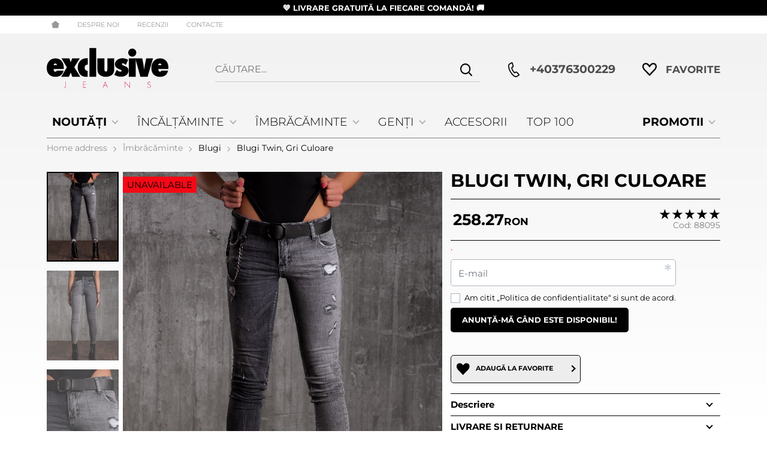

--- FILE ---
content_type: text/html; charset=UTF-8
request_url: https://exclusivejeans.ro/blugi-twin-32023
body_size: 34631
content:
        <!DOCTYPE html>
        <html lang="ro" translate="no" data-theme="themes/newexclusivejeans/" data-urlbase="/">
        <head>
            <base href="https://exclusivejeans.ro/">
            <title>Blugi Twin, Gri Culoare | ExclusiveJeans.ro</title>
            <meta charset="UTF-8">
            <meta name="description" content="Blugi mulați cu talie scurtă. Modelul este din denim în două culori și accente uzate. Includ curea și lanț.  Material:  98% bumbac  2 % elastan.">
            <meta name="viewport" content="width=device-width, initial-scale=1.0, minimum-scale=1.0, maximum-scale=2.0, viewport-fit=cover">
                        <meta name="google" content="notranslate">
                        <meta name="google-site-verification" content="OW_Fv3nUkaaq9eBCHhYFrntxRZt4lKDFDQ7dDnH-ICM">
                        <meta name="robots" content="index, follow">
                        <link rel="canonical" href="https://exclusivejeans.ro/blugi-twin-32023">
                        <link rel="preload" href="/themes/newexclusivejeans/vendor.478.css" as="style" type="text/css">
            <link rel="preload" href="/themes/newexclusivejeans/main.478.css" as="style" type="text/css">
            <link rel="preload" href="/themes/newexclusivejeans/vendor.478.js" as="script" type="text/javascript">
            <link rel="preload" href="/themes/newexclusivejeans/main.478.js" as="script" type="text/javascript">
            <link rel="stylesheet" type="text/css" href="/themes/newexclusivejeans/vendor.478.css">
            <link rel="stylesheet" type="text/css" href="/themes/newexclusivejeans/main.478.css">
                        <link rel="apple-touch-icon" href="/resources/apple-touch-icon.png">
                                        <link rel="icon" type="image/ico" href="/resources/favicon.ico">
                                        <link rel="icon" type="image/png" sizes="64x64" href="/resources/favicon64.png">
                    <link rel="alternate" type="application/rss+xml" title="ExclusiveJeans.ro RSS feed"
            href="/rss_feed/view/1" />
                    <meta property="og:type" content="website">
            <meta property="og:title" content="Blugi Twin, Gri Culoare | ExclusiveJeans.ro">
            <meta property="og:description" content="Blugi mulați cu talie scurtă. Modelul este din denim în două culori și accente uzate. Includ curea și lanț.  Material:  98% bumbac  2 % elastan.">
            <meta property="og:image" content="https://exclusivejeans.ro/thumbs/3/88095grey1r-min.jpg">
            <meta property="og:site_name" content="ExclusiveJeans.ro">
            <meta property="og:url" content="https://exclusivejeans.ro/blugi-twin-32023">
                                        <meta name="theme-color" content="#000000">
                <meta name="msapplication-navbutton-color" content="#000000">
                <meta name="apple-mobile-web-app-status-bar-style" content="#000000">
                            <meta property="fb:app_id" content="132100460767778">
                        <!-- Hotjar Tracking Code -->
        <script data-group="marketing">
            (function(h,o,t,j,a,r){
                h.hj=h.hj||function(){(h.hj.q=h.hj.q||[]).push(arguments)};
                h._hjSettings={hjid:3548947,hjsv:6};
                a=o.getElementsByTagName('head')[0];
                r=o.createElement('script');r.async=1;
                r.src=t+h._hjSettings.hjid+j+h._hjSettings.hjsv;
                a.appendChild(r);
            })(window,document,'https://static.hotjar.com/c/hotjar-','.js?sv=');
        </script>
                    <script>
                window.mobile_app = 0;
                window.curr = {
                    sign: 'RON',
                    signPos: '0',
                    signSep: '',
                    rate: '2.972091',
                    code: 'RON',
                };
                window.lang={"add_to_wishlist":"Adaugă la favorite","are_you_sure":"Esti sigură?","categories":"Categorii","choose_option":"Vă rugăm selectați o opțiune!","close_all":"Închide toate","dropzone_cancel_upload":"Anulează încărcarea","dropzone_cancelupload_confirmation":"Sigur doriți să anulați această încărcare?","dropzone_default_message":"Adaugă poză","dropzone_fallback_message":"Browserul dvs. nu acceptă încărcarea fișierelor prin glisare și plasare.","dropzone_file_too_big":"Fișierul este prea mare ({{filesize}}MiB). Dimensiunea maximă: {{maxFilesize}}MiB.","dropzone_invalid_file_type":"Nu puteți încărca fișiere de acest tip.","dropzone_max_files_exceeded":"Nu mai puteți încărca fișiere.","dropzone_response_error":"Serverul a răspuns cu codul {{statusCode}}.","dropzone_upload_canceled":"Încărcarea a fost anulată.","from":"De la","incorrect_email":"E-mail greșit!","incorrect_phone":"Make sure your phone is entered correctly!","open_all":"Open all","outstock_short":"Epuizat","please_choose_variant":"Vă rugăm selectați o opțiune!","please_fill":"Please fill out this field","promo_valid":"Valabilitatea promoției","range_from":"From","remove_from_wishlist":"Eliminați de la favorite","search_empty_msg":"Моля въведете текст в полето за търсене!","see_less":"Виж по-малко","show_less_filters":"Afișați mai puține filtre","show_more_filters":"Покажи още филтри","wishlist_added":"Articol adăugat la Favorite","wishlist_removed":"Articol eliminat din favorite"};            </script>
                    </head>
        <body id="product"
            class=" pcat--9 pcat-parent--1 horizontal-menu body--topbar-ads">
                    <header class="js-header header">
                <div class="js-mainMenu menu display-mobile">
            <div class="menu__main">            <div class="menu__item  menu__item--flag-73">
                                <a class="menu__cat"
                    href="/promotii"
                    title="PROMOTII"
                     data-type="promo">
                    PROMOTII                </a>
                            </div>
                        <div class="menu__item  menu__item--flag-3">
                                <a class="menu__cat"
                    href="/produse-noi"
                    title="NOUTĂȚI"
                     data-type="new">
                    NOUTĂȚI                </a>
                            </div>
                        <div class="menu__item  menu__item--landing">
                <a class="menu__cat" href="/top-100" title="Top 100">Top 100</a>
            </div>
                        <div class="cats-menu__item">
                <div class="cats-menu__holder cats-menu__holder--closed">
                                        <a class="cats-menu__cat" href="/incaltaminte-dama/landing" title="Încălțăminte">Încălțăminte</a>
                                            <span class="cats-menu__arrow js-toggle-cats js-load-listcats" data-id="2" data-type="categoryList"></span>
                                    </div>
                            </div>
                        <div class="cats-menu__item">
                <div class="cats-menu__holder cats-menu__holder--closed">
                                        <a class="cats-menu__cat" href="/imbracaminte-dama/landing" title="Îmbrăcăminte">Îmbrăcăminte</a>
                                            <span class="cats-menu__arrow js-toggle-cats js-load-listcats" data-id="1" data-type="categoryList"></span>
                                    </div>
                            </div>
                        <div class="cats-menu__item">
                <div class="cats-menu__holder cats-menu__holder--closed">
                                        <a class="cats-menu__cat" href="/genti-dama" title="Genți">Genți</a>
                                            <span class="cats-menu__arrow js-toggle-cats js-load-listcats" data-id="3" data-type="categoryList"></span>
                                    </div>
                            </div>
                        <div class="cats-menu__item">
                <div class="cats-menu__holder">
                                        <a class="cats-menu__cat" href="/accesorii-dama" title="Accesorii">Accesorii</a>
                                    </div>
                            </div>
            </div>
        </div>
                <div class="js-topbar-ads topbar-ads" style="color:white;background-color:black;">
            <div class="topbar-ads__inner">            <a href="/exclusivejeans.ro/produse-noi" title="&lt;b&gt; 💙 LIVRARE GRATUITĂ LA FIECARE COMANDĂ! 🚚 &lt;/b&gt;" class="topbar-ads__row flex-grow-1 text-center" style="color:white;background-color:black;"><b> 💙 LIVRARE GRATUITĂ LA FIECARE COMANDĂ! 🚚 </b></a>
            </div>
        </div>
                <div class="header__top">
            <div class="container d-flex">
                    <nav class="d-flex header__nav mr-auto">
            <a class="font-size-0 header__nav-link header__nav-link--home" href="/">
                <svg class="svg svg--home" aria-label="Home" role="img">
                    <use xlink:href="#svg-home"></use>
                </svg>
                <span>Home address</span>
            </a>
            <a class="header__nav-link" href="/despre-noi" title="Despre noi">Despre noi</a><a class="header__nav-link" href="/feedback" title="RECENZII">RECENZII</a><a class="header__nav-link" href="/contacte" title="Contacte">Contacte</a>        </nav>
                    </div>
        </div>
                    <div class="header__head horizontal">
                            <div class="container d-flex header__buttons">
                        <div class="header__logo d-inline-flex col-4 col-lg-3 pr-2">
                        <a href="/" class="header__logo-link">
                <img class="header__logo-img"
                    src="/resources/exclusivejeans-logo.svg" width="72" height="72" alt="ExclusiveJeans.ro"
                    fetchpriority="high" />
                            </a>
                    </div>
                    <form class="js-searchForm header__search-form mr-lg-2 mr-xl-5"
                    data-ajax="/search/ajax/12"
                    action="/search/static/12"
                    method="post">
                                <input class="js-searchField header__search-bar" type="search" name="search"
                        value=""
                        placeholder="Căutare..." autocomplete="off" />
                <button type="submit" class="d-flex header__search-btn js-openSearch">
                    <svg class="svg svg--search m-auto" aria-label="search" role="img">
                        <use xlink:href="#svg-search"></use>
                    </svg>
                </button>
                            </form>
                        <a class="header__tel mr-lg-2 mr-xl-5" href="tel:+40376300229" >
                <span class="header__tel-icon ">
                    <svg class="svg svg--phone" aria-label="Phone" role="img">
                        <use xlink:href="#svg-phone"></use>
                    </svg>
                </span>
                <div class="header__tel-text ml-1">
                                        <span>+40376300229</span>
                                                        </div>
            </a>
                        <a class="js-wishlist header__wishlist" href="/wishlist">
                <span class="header__wishlist-icon">
                    <svg class="svg svg--heart" aria-label="Heart" role="img">
                        <use xlink:href="#svg-header-heart"></use>
                    </svg>
                </span>
                <span class="header__wishlist-text ml-1">Favorite</span>
                <span class="js-wishlist-dot header__wishlist-dot u-hide">
                    0                </span>
            </a>
                        <button aria-label="Main navigation" class="d-lg-none js-triggerMenu hamburger hamburger--spin" type="button" data-type="mobile">
                <span class="hamburger-box"><span class="hamburger-inner"></span></span>
            </button>
                            </div>
                        <div class="container display-desktop">
            <div class="js-horizontalMenu js-desktopMainmenu menu menu--horizontal">
                <div class="menu__main">            <div class="menu__item  menu__item--flag-73 menu__item--children">
                                <a class="menu__cat js-load-mainmenu-sub"
                    href="/promotii"
                    title="PROMOTII"
                     data-type="promo">
                    PROMOTII                    <span class="menu__arrow"></span>
                                    </a>
                                <div class="menu__submenu container-fluid pt-1 pb-1">
                    <div class="js-mainmenu-sub-holder row menu__subcats"></div>
                </div>
                            </div>
                        <div class="menu__item  menu__item--flag-3 menu__item--children">
                                <a class="menu__cat js-load-mainmenu-sub"
                    href="/produse-noi"
                    title="NOUTĂȚI"
                     data-type="new">
                    NOUTĂȚI                    <span class="menu__arrow"></span>
                                    </a>
                                <div class="menu__submenu container-fluid pt-1 pb-1">
                    <div class="js-mainmenu-sub-holder row menu__subcats"></div>
                </div>
                            </div>
                        <div class="menu__item menu__item--children">
                <a class="menu__cat js-load-mainmenu-sub"
                    title="Încălțăminte"
                    href="/incaltaminte-dama/landing"
                    data-id="2"
                    data-type="category">Încălțăminte                    <span class="menu__arrow"></span>
                    </a>
                            <div class="menu__submenu container-fluid">
                <div class="row">
                    <div class="col-12">
                        <div class="menu__sub-head ml-1 mr-1">
                            <a href="/incaltaminte-dama/landing" class="menu__sub-title">All Încălțăminte</a>
                                                    </div>
                    </div>
                </div>
                <div class="js-mainmenu-sub-holder menu__subcats row pt-2 pb-2"></div>
            </div>
                        </div>
                        <div class="menu__item menu__item--children">
                <a class="menu__cat js-load-mainmenu-sub"
                    title="Îmbrăcăminte"
                    href="/imbracaminte-dama/landing"
                    data-id="1"
                    data-type="category">Îmbrăcăminte                    <span class="menu__arrow"></span>
                    </a>
                            <div class="menu__submenu container-fluid">
                <div class="row">
                    <div class="col-12">
                        <div class="menu__sub-head ml-1 mr-1">
                            <a href="/imbracaminte-dama/landing" class="menu__sub-title">All Îmbrăcăminte</a>
                                                    </div>
                    </div>
                </div>
                <div class="js-mainmenu-sub-holder menu__subcats row pt-2 pb-2"></div>
            </div>
                        </div>
                        <div class="menu__item menu__item--children">
                <a class="menu__cat js-load-mainmenu-sub"
                    title="Genți"
                    href="/genti-dama"
                    data-id="3"
                    data-type="category">Genți                    <span class="menu__arrow"></span>
                    </a>
                            <div class="menu__submenu container-fluid">
                <div class="row">
                    <div class="col-12">
                        <div class="menu__sub-head ml-1 mr-1">
                            <a href="/genti-dama" class="menu__sub-title">All Genți</a>
                                                    </div>
                    </div>
                </div>
                <div class="js-mainmenu-sub-holder menu__subcats row pt-2 pb-2"></div>
            </div>
                        </div>
                        <div class="menu__item">
                <a class="menu__cat"
                    title="Accesorii"
                    href="/accesorii-dama"
                    data-id="4"
                    data-type="category">Accesorii</a>
                            </div>
                        <div class="menu__item">
                <a class="menu__cat" title="Top 100" href="/top-100">Top 100</a>
            </div>
            </div>
            </div>
        </div>
                    </div>
        </header>
                <main class="product-page">
                <div class="breadcrumb mt-2 mb-4 display-desktop">
            <div class="container d-flex flex-lg-wrap">
                                <a class="breadcrumb__link" href="/">Home address</a>
                                    <a class="breadcrumb__link" href="/imbracaminte-dama">Îmbrăcăminte</a>
                                        <a class="breadcrumb__link" href="/imbracaminte-dama/blugi">Blugi</a>
                                        <span class="breadcrumb__link">Blugi Twin, Gri Culoare</span>
                                </div>
        </div>
                <div class="display-mobile container mt-grid mb-grid">
            <a class="back" href="/imbracaminte-dama/blugi">Înapoi până la Blugi damă</a>
        </div>
                <article class="js-product product-page">
                <div style="order: 0 !important;" class="container display-mobile">
            <span class="display-mobile product-details__num mb-1 d-block">Cod: <span class="js-prod-code">88095</span></span>
        </div>
                <div class="js-product-details-scroll product-page__details mb-grid">
            <div class="container">
                <div class="product-details js-galleryScroll" data-id="32023">
                    <div class="product-details__prod-grid">
                                <div class="product-details__name-wrapper mb-2">
            <h1 class="js-product-title product-details__name mb-0">Blugi Twin, Gri Culoare</h1>
        </div>
                <div class="js-prodGallery product-details__gallery-wrapper mb-grid mb-lg-0 gallery gallery--product gallery--portrait js-gallery-dk-arrows js-gallery-mobile-thumbs gallery--thumbs-in-mobile">
            <div class="product-details__gallery-inner">        <picture class="js-gallery-img gallery__img" ><img fetchpriority="high" data-section_id="12" data-id="32023" class="js-gallery-cover gallery__big u-zoom-in js-modal js-toggle-gallery-modal" src="/resources/88095grey1r-min.jpg" data-zoom="/resources/88095grey1r-min.jpg" width="1520" height="1900" alt="Blugi Twin, Gri Culoare" /></picture>
                <div class="js-gallery-end-card gallery__end-card">
            <span class="gallery__end-card-descr">Още от Blugi</span>
            <a href="/imbracaminte-dama/blugi" class="btn btn--primary btn--rounded">Виж повече от Blugi</a>
        </div>
                <div class="display-mobile gallery__counter-holder">
            <span class="gallery__counter">
                                <span class="js-gallery-counter">1 de la 5</span>
                <svg class="svg svg--camera ml-1" aria-label="dropdown" role="img">
                    <use xlink:href="#svg-camera"></use>
                </svg>
                            </span>
                        <span data-section_id="12" data-id="32023" class="js-toggle-gallery-modal js-modal js-gallery-zoom ml-1 u-pointer gallery__zoom">
                <svg class="svg svg--zoom-in" aria-label="zoom-in" role="img">
                    <use xlink:href="#svg-zoom-in"></use>
                </svg>
            </span>
                    </div>
        <div class="js-gallery-thumbs gallery__thumbs"><span class="gallery__thumb  js-product-32023 gallery__thumb--current" data-small="/resources/88095grey1r-min.jpg" data-big="/thumbs/1000/88095grey1r-min.jpg" data-zoom="/resources/88095grey1r-min.jpg"><img loading="lazy" class="gallery__thumb-img" width="100" height="100" src="/thumbs/4/88095grey1r-min.jpg" alt="Blugi Twin, Gri Culoare" /></span><span class="gallery__thumb  js-product-32023" data-small="/resources/88095grey2r-min.jpg" data-big="/thumbs/1000/88095grey2r-min.jpg" data-zoom="/resources/88095grey2r-min.jpg"><img loading="lazy" class="gallery__thumb-img" width="100" height="100" src="/thumbs/4/88095grey2r-min.jpg" alt="Blugi Twin, Gri Culoare" /></span><span class="gallery__thumb  js-product-32023" data-small="/resources/88095grey3r-min.jpg" data-big="/thumbs/1000/88095grey3r-min.jpg" data-zoom="/resources/88095grey3r-min.jpg"><img loading="lazy" class="gallery__thumb-img" width="100" height="100" src="/thumbs/4/88095grey3r-min.jpg" alt="Blugi Twin, Gri Culoare" /></span><span class="gallery__thumb  js-product-32023" data-small="/resources/88095grey4r-min.jpg" data-big="/thumbs/1000/88095grey4r-min.jpg" data-zoom="/resources/88095grey4r-min.jpg"><img loading="lazy" class="gallery__thumb-img" width="100" height="100" src="/thumbs/4/88095grey4r-min.jpg" alt="Blugi Twin, Gri Culoare" /></span><span class="gallery__thumb  js-product-32023" data-small="/resources/88095grey5r-min.jpg" data-big="/thumbs/1000/88095grey5r-min.jpg" data-zoom="/resources/88095grey5r-min.jpg"><img loading="lazy" class="gallery__thumb-img" width="100" height="100" src="/thumbs/4/88095grey5r-min.jpg" alt="Blugi Twin, Gri Culoare" /></span><span class="gallery__thumb gallery__thumb--end-card" data-small="/resources/88095grey1r-min.jpg" data-big="/thumbs/1000/88095grey1r-min.jpg" data-zoom="/resources/88095grey1r-min.jpg"><img loading="lazy" class="gallery__thumb-img" width="100" height="100" src="/thumbs/4/88095grey1r-min.jpg" alt="Blugi Twin, Gri Culoare" /></span></div>
        <div class="js-galelry-nav gallery__nav js-nav-toggle-gallery-modal u-pointer">
            <span class="js-gallery-prev gallery__prev"></span>
            <span class="js-gallery-next gallery__next"></span>
        </div>
                    <span class="stickers product-details__stickers">
                    <span class="stickers__sticker stickers__sticker--unavailable js-sticker js-sticker-unavailable">
            <span class="stickers__sticker-title">Unavailable</span>
        </span>
                    </span>
            </div>
                        <span class="product-details__note">Modelul imbracă mărimea 26 si masoara: 175 cm inaltime, 89 cm circumferinta piept, 61 cm talie, 90 cm solduri.</span>
                    <div class="js-product-gifts product-gifts">
                </div>
                </div>
                <div class="product-details__info js-product-details details">
            <div class="d-flex flex-nowrap align-items-center py-2 border-t border-b border-b--default product-details__pricing flex-wrap">
                        <div class="product-details__prices mb-2">        <div class="js-price-container prices product-details__price js-main-price-container">
                    <div class="js-prepprice prices__prep u-hide">
            <div class="prices__prep-text">ПЦД:</div>
            <div class="prices__num"></div>
            <div class="prices__delimer"></div>
            <div class="prices__currency">RON</div>
        </div>
                <div class="js-oldprice prices__old u-hide">
            <div class="prices__num"></div>
            <div class="prices__delimer"></div>
            <div class="prices__currency">RON</div>
        </div>
                <div class="js-price prices__current">
                        <div class="prices__num">258.27</div>
            <div class="prices__delimer"></div>
            <div class="prices__currency">RON</div>
                    </div>
                </div>
        </div>
                        <div class="product-details__rating-holder ">
                                        <div class="js-product-rating">        <div class="rate">
            <div class="rate__wrap">
                <span class="rate__title">Rating: </span>
                <select class="js-rate js-disabled" name="comment_rate" data-id="32023" data-section="12">
                    <option value="1">1</option>
                    <option value="2">2</option>
                    <option value="3">3</option>
                    <option value="4">4</option>
                    <option value="5" selected="selected">5</option>
                </select>
            </div>
                    </div>
        </div>
                                            <span class="product-details__num">Cod: <span class="js-prod-code">88095</span></span>
                </div>
            </div>
                    <form class="js-personalizations personalizations" onsubmit="return false;" method="POST" action="/personalizations" enctype="multipart/form-data">
                    </form>
                <div class="product-details__actions">
                                <div class="mx-1">        <form class="js-form mb-2 product-details__notify" method="post"
            action="/product/notify/32023" novalidate>
                        <p class="product-details__notify-text">.</p>
                    <input id="form-prod_id" type="hidden" class="js-prod_id" name="prod_id"
            value="32023" />
                <div class="custom-input">
            <input class="js-email custom-input__input" type="email"
                name="email" required                placeholder="&nbsp;" value="" />
            <span class="custom-input__label">E-mail</span>
            <div class="custom-input__validation">
                <svg class="svg svg--check-circle" aria-label="check-circle" role="img">
                    <use xlink:href="#svg-check-circle"></use>
                </svg>
                <svg class="svg svg--error-circle" aria-label="error-circle" role="img">
                    <use xlink:href="#svg-error-circle"></use>
                </svg>
                                <svg class="svg svg--asterisk" aria-label="asterisk" role="img">
                    <use xlink:href="#svg-asterisk"></use>
                </svg>
                            </div>
                                </div>
                <input id="form-gdpr_terms" type="hidden" class="js-gdpr_terms" name="gdpr_terms"
            value="" />
                <div class="text-sm d-block custom-control mb-1">
            <label class="custom-checkbox">
                <input type="checkbox" class="js-gdpr_personal custom-control__input" name="gdpr_personal" required />
                <span class="custom-control__label">
                Am citit „<a class="js-modal js-stacked" href="/privacy-policy"
                    title="Politica de confidențialitate">Politica de confidențialitate</a>“  si sunt de acord.                </span>
            </label>
                                </div>
                <div class="custom-control__bottrap">
            <input type="text" name="paragraph" value="" autocomplete="new-password">
        </div>
                    <div class="d-flex flex-wrap align-items-center justify-content-between">
                <button type="submit" class="btn btn--primary btn--rounded align-self-sm-start">Anunță-mă când este disponibil!</button>
            </div>
                    </form>
        </div>
                            <span class="col-12"><span class="mt-1 d-block" style="height:1px;"></span></span>
                <div class="js-product-discount col-12 "></div>
                <div class="js-product-discount col-12 mb-2"></div>
                <div class="product-details__action-item col-6 col-md-4 col-lg-12 mb-2">
            <div class="js-wish product-details__action-inner js-wish-count">
                                <span class="js-wish-icon-counter product-details__action-icon-text u-hide">0</span>
                                <svg class="product-details__action-icon svg svg--heart" aria-label="heart" role="img">
                    <use xlink:href="#svg-heart"></use>
                </svg>
                <div class="product-details__action-text">
                    <div class="js-wish-sr product-details__action-title">Adaugă la favorite</div>
                    Produsele tale preferate                </div>
            </div>
        </div>
                </div>
                <div class="js-product-discount js-product-discounts-bottom d-flex justify-content-center justify-content-sm-start flex-column"></div>
                    <div class="accordion__item border-t border-b">
                <div class="accordion__title">Descriere</div>
                <div class="accordion__content">
                    <div class="acc"><p>Blugi mulați cu talie scurtă. Modelul este din denim în două culori și accente uzate. Includ curea și lanț.</p>
<p>Material:</p>
<p>98% bumbac</p>
<p>2 % elastan.</p></div>
                </div>
            </div>
                        <div class="accordion__item border-b">
                <div class="accordion__title">LIVRARE SI RETURNARE</div>
                <div class="accordion__content">
                    <div class="acc"><div>LIVRARE SI RETURNARE</div>
<div><br>&nbsp;<br><br>1) Livrare gratuită indiferent de suma comandată!</div>
<div>&nbsp;</div>
<div>&nbsp;Livrarea se efectuează prin firma de curierat DPD, FAN, Urgent Cargus&nbsp;și Sameday&nbsp;și&nbsp;este complet gratuită!<br><br><br>2) Cumpărături ușoare și sigure!<br>Selectează o mărime și adaugă&nbsp;produsele dorite &icirc;n coș cu butonul &bdquo;Cumpără&rdquo;. Completați datele solicitate și finalizați comanda. Dacă este nevoie de clarificări, vă vom contacta telefonic sau prin e-mail.<br>Plata ramburs la curier sau cu cardul (c&acirc;nd efectuați comanda)<br>&nbsp;<br>3) Livrare rapidă &icirc;n 2-3 zile lucrătoare!<br><br>Comenzile plasate &icirc;nainte de ora 15:30 &icirc;n zilele lucrătoare sunt livrate &icirc;n&nbsp;2-3 zile lucrătoare.&nbsp;<br>*Articolele marcate ca &bdquo;Disponibile &icirc;n 14 zile&rdquo; sunt livrate &icirc;n 14 zile.<br>&nbsp;<br>4) Fiți parte din Clubul ExJs!<br><br>Pentru a vă &icirc;nscrie &icirc;n Clubul ExJs, este necesar să faceți cumpărături pe site cu &icirc;nregistrare.<br>&nbsp;<br>- 5% reducere pentru fiecare comandă ulterioară + returnare gratuită atunci c&acirc;nd valoarea comenzilor dumneavoastră este de 5786.72RON;<br>- 10% reducere pentru fiecare comandă ulterioară + returnare gratuită c&acirc;nd valoarea comenzilor dumneavoastră este de 8680.07RON;<br>* Reducerea se va&nbsp;efectua automat &icirc;n contul dumneavoastră la comenzile ulterioare.<br>&nbsp;<br>RETURNARE PRODUSE<br>&nbsp;<br>Aveți posibilitatea in termen de 14 zile, de la data primirii, să returnați produsele achiziționate fără probleme, iar acestea trebuie sa fie in aceeasi formă comercială in care au fost primite:<br>- cu etichete și ambalaje intacte, etichetele să nu fie &icirc;ndepărtate<br><br>- fără urme de folosire pe talpă/toc, probați &icirc;ncălțămintea &icirc;ntr-un loc curat<br><br>- nu trebuie să fi fost folosite, spălate sau călcate.<br>Nu se acceptă returnarea produselor care nu respectă condițiile de mai sus.<br>&nbsp;<br>Dreptul dvs. de a returna bunurile plătite &icirc;n termen de 14 zile este garantat de Legea pentru protecția consumatorilor și de Comisia pentru protecția consumatorilor (ANPC)!<br>&nbsp;<br>Returnarea produselor:</div>
<div>&nbsp;</div>
<div>Cum efectuez un retur?<br><br>Restituire contravaloare produs/produse<br><br>1) Completați certificatul de garanție și returnare și adăugați-l &icirc;n colet (specificați banca, codul BIC/SWIFT, titularul contului și contul bancar)in care sa iti restituim contravaloarea produsului <br>Ambalați produsele corespunzător &icirc;n pungă.<br><br>2) Scrieți e-mail la sales@exclusivejeans.ro cu nume, prenume, telefon de contact, specificați că doriți returnarea produsului și restituirea contravalorii produsului.<br>După trimiterea e-mail o să vă contacteze &icirc;n maxim 3 zile lucrătoare de la firma de curierat DPD pentru a ridica coletul (cererea de ridicare o efectuăm noi).<br><br>Dacă &icirc;n maxim 3 zile lucrătoare nu vă contactează de la firma de curierat pentru a ridica coletul vă rugăm să ne sesizați prin e-mail la adresa sales@exclusivejeans.ro.<br><br>Procesarea coletului se face &icirc;n decursul a 3 zile lucrătoare din momentul &icirc;n care ajunge coletul la noi, după care se pun banii &icirc;n bancă - p&acirc;nă la 7 zile lucratoare pentru incasare in cont.<br><br>Тaxa de retur( taxa de curierat) este de 30 RON și se scade din suma care va fi returnată.<br>Clienții fideli, parte din Clubul ExJs, pot beneficia de retururi gratuite!<br><br>*Daca ai pierdut formularul de retur, il poți printa din profilul tău pentru comanda specifică de pe site-ul nostru (Autentificare -&gt; Profil -&gt; Istoricul comenzilor -&gt; Formular de retur).<br><br><br><br><br><br><br><br><br>Bucurați-vă de cumpărături!&nbsp;❤️<br><br>Exclusive Jeans - The Beauty Of Your Style</div>
<p>&nbsp;</p></div>
                </div>
            </div>
                    <div class="js-sizechart " data-id="9">
            <span class="js-modal js-sizechart product-details__sizechart" data-url="product/sizes/9/32023">
                <svg class="svg svg--sizechart mr-1" aria-label="sizechart" role="img">
                    <use xlink:href="#svg-sizechart"></use>
                </svg>
                <span>Tabel complet cu toate dimensiunile articolelor aici</span>
            </span>
        </div>
                <div class="js-product-advantages product-details__advantages mb-grid"></div>
                <div class="js-attributes-list product-details__attributes pt-2 border-t">
        <ul class="attr-list"><li class="attr-list__item">Tip: Slim Fit</li><li class="attr-list__item">Material: Bumbac, Elastan</li><li class="attr-list__item">Stil: Casual</li><li class="attr-list__item">Sezon: Toate anotimpurile</li><li class="attr-list__item"><a href="/imbracaminte-dama/blugi">Blugi damă</a></li></ul>        </div>
                </div>
                            </div>
                </div>
            </div>
        </div>
                            <div class="js-product-addon-data product-page__addons-wrapper">                    <div class="js-lazy-dom lazy-prod-slider" data-page="product" data-type="manual-relations"
                        data-id="32023"></div>
                                            <div class="js-lazy-dom lazy-prod-slider" data-page="product" data-type="auto-relations"
                            data-id="32023"></div>
                        </div>
                            </article>
                    <div class="js-lazy-dom placeholder__feedback mb-grid" data-page="product" data-id="32023" data-type="global-feedbacks"></div>
                        <div class="js-lazy-dom lazy-prod-slider" data-page="global" data-type="history" data-id="32023"></div>
                    </main>
                <div class="js-lazy-dom extras-holder" data-page="global" data-type="extras"></div>
                <footer class="footer">
                <div class="footer__top">
            <div class="js-lazy-dom subscribe-lazy" data-page="global" data-type="subscribe"></div>
        </div>
                    <div class="footer__main">
                <div class="container">
                    <div class="row">
                    <div class="footer__info col-12 col-lg-8 col-xl-6">
                        <h3 class="footer__heading">Info</h3>
                        <div class="row flex-wrap flex-lg-nowrap">
                                <div class="col-12 col-lg mb-1 mb-lg-0 flex-lg-1">
                                        <ul class="footer__list">
                                                <li>
                            <a href="/delivery-policy" title="LIVRARE SI RETURNARE">
                                LIVRARE SI RETURNARE                            </a>
                        </li>
                                                <li>
                            <a href="/terms-of-use" title="Termeni &#537;i condi&#539;ii">
                                Termeni &#537;i condi&#539;ii                            </a>
                        </li>
                                                <li>
                            <a href="/privacy-policy" title="Politica de confiden&#539;ialitate">
                                Politica de confiden&#539;ialitate                            </a>
                        </li>
                                                <li>
                            <a class="js-cookiebot-trigger" href="/cookie-policy" title="Politica privind modulele cookie">
                                Politica privind modulele cookie                            </a>
                        </li>
                                            </ul>
                </div>
                                <div class="col-12 col-lg mb-1 mb-lg-0 flex-lg-1">
                                        <ul class="footer__list">
                                                <li>
                            <a href="/despre-noi" title="Despre noi">
                                Despre noi                            </a>
                        </li>
                                                <li>
                            <a href="/sitemap" title="Sitemap">
                                Sitemap                            </a>
                        </li>
                                                <li>
                            <a href="/contacte" title="Contacte">
                                Contacte                            </a>
                        </li>
                                            <li><a href="https://anpc.ro/ce-este-sal" class="d-block"><img src="/themes/newexclusivejeans/images/SAL.png" loading="lazy" alt="SAL" width="201" height="50"></a><a href="https://ec.europa.eu/consumers/odr/main/index.cfm?event=main.home2.show&amp;lng=RO" class="d-block"><img src="/themes/newexclusivejeans/images/SOL.png" loading="lazy" alt="SOL" width="201" height="50"></a></li></ul>
                </div>
                            </div>
        </div>
        <div class="footer__contacts col-12 col-lg-4 col-xl-3 mt-4 mt-lg-0">
            <h3 class="footer__heading">INFORMATII DE CONTACT</h3>
            <div class="js-toggle-email acc"><p>Exclusive M, SLR, TVA:&nbsp;BG204311292</p>
<div>bul. Treti Mart 22B, et.3, ofis 3.</div>
<div>Varna 9000, Bulgaria<br>+40376300229<br><a href="mailto:sales:at:exclusivejeans.ro">sales:at:exclusivejeans.ro</a></div>
<p>&nbsp;</p></div>
                    </div>

                <div class="col-12 col-xl-3 mt-4 mt-xl-0">
            <div class="row">
                    <div class="footer__social col-12 col-lg-6 col-xl-12">
            <h3 class="footer__heading">Urmăriți-ne</h3>            <ul class="footer__list footer__social-links">
                                <li>
                    <a class="social-bg" rel="noopener nofollow" target="_blank" href="https://www.facebook.com/ExclusiveJeansRomania/"
                        title="Facebook Page">
                        <svg class="svg svg--facebook" aria-label="facebook" role="img">
                            <use xlink:href="#svg-facebook"></use>
                        </svg>
                    </a>
                </li>
                                <li>
                    <a class="social-bg" rel="noopener nofollow" target="_blank" href="https://www.instagram.com/exclusivejeans/"
                        title="Instagram Page">
                        <svg class="svg svg--instagram" aria-label="instagram" role="img">
                            <use xlink:href="#svg-instagram"></use>
                        </svg>
                    </a>
                </li>
                                <li>
                    <a class="social-bg" rel="noopener nofollow" target="_blank" href="https://www.tiktok.com/@exclusivejeans_"
                        title="Tiktok Page">
                        <svg class="svg svg--tiktok" aria-label="tiktok" role="img">
                            <use xlink:href="#svg-tiktok"></use>
                        </svg>
                    </a>
                </li>
                            </ul>
                    </div>
                    </div>
        </div>
                            </div>
                </div>
            </div>
                    <div class="footer__copyright py-2">
            <div class="container">
                <div class="row">
                    <div class="col-12 col-md-6 footer__copyright-client">&copy; 2025 <a href="/">ExclusiveJeans.ro</a> - Toate drepturile rezervate.</div>
                                    </div>
            </div>
        </div>
                </footer>
                <form class="js-popUpSearch js-searchForm search search--mobile-menu shadow-lg"
            data-ajax="search/ajax/12"
            action="/search/static/12"
            method="post" style="display: none;">
            <input class="js-searchField search__search-field" type="search" name="search"
                    value=""
                    placeholder="Căutare..." autocomplete="off" />
            <svg class="svg svg--search" aria-label="search" role="img">
                <use xlink:href="#svg-search"></use>
            </svg>
            <span class="js-closeSearch search__close-btn">
                <svg class="svg svg--close" aria-label="close" role="img">
                    <use xlink:href="#svg-close"></use>
                </svg>
            </span>
        </form>
                        <div class="js-goTop go-top go-top--hidden"></div>
                            <div class="ajax-loader ajax-loader--hidden">
                <img fetchpriority="high" class="js-ajax-loader-img ajax-loader-img" data-theme="themes/newexclusivejeans/"
                    src="/themes/newexclusivejeans/images/loading.svg" alt="loading..." />
            </div>
                        <svg xmlns="http://www.w3.org/2000/svg" class="sprite">
                            <symbol id="svg-home" viewBox="0 0 666.7 644.1"><path fill="currentColor" d="M399.8 25.3a100 100 0 0 0-132.9 0L11.2 252.6a33.3 33.3 0 1 0 44.3 49.8l11.2-10v187.3c0 29.5 0 55 2.7 75.4 3 21.8 9.6 42.8 26.6 59.8s38 23.6 59.8 26.5c20.4 2.7 45.8 2.7 75.4 2.7h204.3c29.6 0 55 0 75.4-2.7 21.9-3 42.8-9.6 59.8-26.6s23.6-37.9 26.6-59.7c2.7-20.4 2.7-45.9 2.7-75.4V292.4l11.2 10a33.3 33.3 0 0 0 44.3-49.8Z"/></symbol>
                            <symbol id="svg-check-circle" viewBox="0 0 17.9683 17.6094"><path fill="currentColor" d="M8.8042 17.6094C3.9497 17.6094 0 13.6592 0 8.8047S3.9497 0 8.8042 0c.5977 0 1.1948.0605 1.7744.1797.541.1113.8896.6396.7783 1.1807-.1118.541-.6426.8887-1.1807.7783C9.7285 2.0469 9.2666 2 8.8042 2 5.0522 2 2 5.0527 2 8.8047s3.0522 6.8047 6.8042 6.8047 6.8047-3.0527 6.8047-6.8047c0-.375-.0308-.75-.0913-1.1152-.0898-.5449.2788-1.0596.8237-1.1494.543-.0957 1.0596.2783 1.1499.8232.0781.4727.1177.958.1177 1.4414 0 4.8545-3.9497 8.8047-8.8047 8.8047zm9.0811-15.7276c-.1401-.2891-.293-.5049-.4658-.6592-.2197-.1963-.3184-.252-.4043-.2764-.0797-.0214-.1392-.0312-.1929-.0312h-.0757l-.292.1943c-.1958.1113-.5015.3457-.9341.7148l-1.5244 1.291c-.6006.5068-1.3882 1.2217-2.4082 2.1855-.9639.9121-1.9567 2.026-2.8734 3.2343 0 0-1.8387-1.9528-2.9618-2.4813s-2.1677.9308-2.1677.9308l.1768.1768c2.4668 2.4668 4.2778 4.417 5.3818 5.7988l.2173.2715 1.5249-2.374c2.6909-4.0586 5.0259-6.9785 6.9409-8.6797l.1416-.125-.083-.171z"/></symbol>
                            <symbol id="svg-check-circle-filled" viewBox="0 0 512 512"><circle fill="currentColor" cx="256" cy="256" r="248"/><path fill="#000" d="m227.3 387.3 184-184a16 16 0 0 0 0-22.6L388.7 158a16 16 0 0 0-22.6 0L216 308l-70-70a16 16 0 0 0-22.7 0l-22.6 22.6a16 16 0 0 0 0 22.6l104 104a16 16 0 0 0 22.6 0z"/></symbol>
                            <symbol id="svg-error-circle" viewBox="0 0 16 16"><path fill="currentColor" d="M8 0C3.6 0 0 3.6 0 8s3.6 8 8 8 8-3.6 8-8-3.6-8-8-8zm4.2 10.8l-1.4 1.4L8 9.4l-2.8 2.8-1.4-1.4L6.6 8 3.8 5.2l1.4-1.4L8 6.6l2.8-2.8 1.4 1.4L9.4 8l2.8 2.8z"/></symbol>
                            <symbol id="svg-x-circle" viewBox="0 0 512 512"><circle fill="currentColor" cx="256" cy="256" r="248"/><path fill="#FFF" d="M396 355c0-4-1-8-5-11l-87-88 87-88c4-3 5-7 5-12 0-4-1-8-5-12l-24-23c-3-4-7-5-11-5s-9 1-12 5l-88 87-87-87c-4-4-8-5-13-5s-8 1-11 5l-24 23a16 16 0 0 0 0 24l88 88-88 88a16 16 0 0 0 0 24l24 23c3 4 7 5 11 5s9-1 13-5l87-87 88 87c3 4 7 5 12 5s8-1 11-5l24-23c4-4 5-8 5-13z"/></symbol>
                            <symbol id="svg-search" viewBox="0 0 19.584 19.589"><path fill="currentColor" d="m19.291 17.882-4.263-4.262a8.37 8.37 0 0 0 1.812-5.2C16.84 3.777 13.063 0 8.42 0S0 3.777 0 8.42s3.777 8.42 8.42 8.42a8.37 8.37 0 0 0 5.194-1.807l4.263 4.263a.997.997 0 0 0 1.414 0 1 1 0 0 0 0-1.414zM2 8.42C2 4.88 4.88 2 8.42 2s6.42 2.88 6.42 6.42-2.88 6.42-6.42 6.42S2 11.96 2 8.42z"/></symbol>
                            <symbol id="svg-zoom-in" viewBox="0 0 512 512"><path fill="currentColor" d="M497 425l-72-72A229 229 0 00230 0C102 0 0 102 0 230a229 229 0 00353 195l72 72c20 20 51 20 72 0 20-21 20-52 0-72zm-267-15c-99 0-179-80-179-180S131 51 230 51s180 80 180 179-82 180-180 180z"/><path fill="currentColor" d="M333 205h-77v-77c0-15-10-26-26-26-15 0-25 13-25 26v77h-77c-13 0-26 10-26 25 0 16 11 26 26 26h77v77c0 15 10 25 25 25 16 0 26-10 26-25v-77h77c15 0 25-10 25-26 0-15-12-25-25-25z"/></symbol>
                            <symbol id="svg-phone" viewBox="0 0 16.44 21.52"><path fill="currentColor" d="M11.34 21.52c-.25 0-.52-.04-.8-.1-1.77-.53-3.57-1.81-5.37-3.83-2.52-3.06-4.14-6.14-4.85-9.18-.4-2.15-.42-3.7-.08-4.77A2.5 2.5 0 0 1 1.46 2L4.49.23c.58-.27 1.05-.3 1.47-.11.42.19.73.56.9 1.12L7.89 5.5a1.8 1.8 0 0 1-.93 2l-.9.54c.04.99.39 1.9 1.19 3.25a11.16 11.16 0 0 0 2.3 2.97l1.18-.7.1-.05c1.1-.47 1.8-.03 2.12.27l3.01 3.08c.38.41.54.89.47 1.38-.07.52-.34.93-.77 1.18l-3.12 1.78c-.36.2-.76.31-1.19.31zm-6-20.03-.17.07L2.18 3.3c-.1.06-.34.19-.5.75v.04c-.2.56-.32 1.71.11 4.02.65 2.78 2.17 5.65 4.52 8.5 1.6 1.79 3.16 2.92 4.64 3.36.33.08.61.07.83-.06l3.12-1.78c.04-.1.04-.14-.04-.23l-2.97-3.04c-.02-.02-.11-.1-.45.02-.48.3-1.26.76-1.4.83-.39.2-.8.17-1.17-.08-.9-.62-1.83-1.75-2.92-3.56-1.02-1.72-1.42-2.93-1.41-4.32 0-.22.08-.55.46-.83l1.2-.7c.23-.15.24-.25.2-.4l-.98-4.18a.5.5 0 0 0-.07-.15zm.7 6.27z"/></symbol>
                            <symbol id="svg-letter" viewBox="0 0 512 512"><path fill="currentColor" d="M502.3 190.8c3.9-3.1 9.7-.2 9.7 4.7V400c0 26.5-21.5 48-48 48H48c-26.5 0-48-21.5-48-48V195.6c0-5 5.7-7.8 9.7-4.7 22.4 17.4 52.1 39.5 154.1 113.6 21.1 15.4 56.7 47.8 92.2 47.6 35.7.3 72-32.8 92.3-47.6 102-74.1 131.6-96.3 154-113.7zM256 320c23.2.4 56.6-29.2 73.4-41.4 132.7-96.3 142.8-104.7 173.4-128.7 5.8-4.5 9.2-11.5 9.2-18.9v-19c0-26.5-21.5-48-48-48H48C21.5 64 0 85.5 0 112v19c0 7.4 3.4 14.3 9.2 18.9 30.6 23.9 40.7 32.4 173.4 128.7 16.8 12.2 50.2 41.8 73.4 41.4z"/></symbol>
                            <symbol id="svg-play-circle" viewBox="0 0 350 350"><path fill="currentColor" d="M175 0C78.343 0 0 78.343 0 175c0 96.656 78.343 175 175 175 96.656 0 175-78.344 175-175C350 78.343 271.656 0 175 0zm83.738 189.05l-104.386 71.812a17.073 17.073 0 01-17.603 1.055c-5.605-2.965-9.125-8.777-9.125-15.103V103.188c0-6.326 3.52-12.139 9.125-15.104a17.074 17.074 0 0117.603 1.055l104.386 71.811a17.072 17.072 0 017.387 14.05 17.07 17.07 0 01-7.387 14.05z"/></symbol>
                            <symbol id="svg-checkmark" viewBox="0 0 490.4 490.4"><path fill="currentColor" d="M472 58.4L458.9 47a53 53 0 00-73.8 4.7L165.4 295.4 99 238.2a53 53 0 00-73.8 4.7l-11.6 12.8a53 53 0 003.8 74.8L139 441.8a53 53 0 0076.4-4L477.6 133a53 53 0 00-5.6-74.6z"/></symbol>
                            <symbol id="svg-close" viewBox="0 0 22.91 22.91"><path fill="currentColor" d="M11.45 13.29l-9.61 9.62L0 21.07l9.62-9.61L0 1.84 1.84 0l9.61 9.62L21.07 0l1.84 1.84-9.62 9.62 9.62 9.61-1.84 1.84-9.62-9.62z"/></symbol>
                            <symbol id="svg-print" viewBox="0 0 512 512"><path fill="currentColor" d="M330 400H182a17 17 0 000 34h148a17 17 0 000-34zM330 346H182a17 17 0 000 34h148a17 17 0 000-34z"/><path fill="currentColor" d="M472 134h-54V35c0-9-8-17-17-17H111c-9 0-17 8-17 17v99H40c-22 0-40 18-40 40v171c0 22 18 40 40 40h54v92c0 9 8 17 17 17h290c9 0 17-8 17-17v-92h54c22 0 40-18 40-40V174c0-22-18-40-40-40zM128 52h256v82H128V52zm256 408H128V320h256v140zm17-226h-44a17 17 0 010-34h44a17 17 0 010 34z"/></symbol>
                            <symbol id="svg-asterisk" viewBox="0 0 480 512"><path fill="currentColor" d="M471.99 334.43L336.06 256l135.93-78.43c7.66-4.42 10.28-14.2 5.86-21.86l-32.02-55.43c-4.42-7.65-14.21-10.28-21.87-5.86l-135.93 78.43V16c0-8.84-7.17-16-16.01-16h-64.04c-8.84 0-16.01 7.16-16.01 16v156.86L56.04 94.43c-7.66-4.42-17.45-1.79-21.87 5.86L2.15 155.71c-4.42 7.65-1.8 17.44 5.86 21.86L143.94 256 8.01 334.43c-7.66 4.42-10.28 14.21-5.86 21.86l32.02 55.43c4.42 7.65 14.21 10.27 21.87 5.86l135.93-78.43V496c0 8.84 7.17 16 16.01 16h64.04c8.84 0 16.01-7.16 16.01-16V339.14l135.93 78.43c7.66 4.42 17.45 1.8 21.87-5.86l32.02-55.43c4.42-7.65 1.8-17.43-5.86-21.85z"/></symbol>
                            <symbol id="svg-eye-visible" viewBox="0 0 469.3 469.3"><path fill="currentColor" d="M234.7 170.7a64 64 0 100 128 64 64 0 000-128z"/><path fill="currentColor" d="M234.7 74.7A252.3 252.3 0 000 234.7a252.2 252.2 0 00469.3 0 252.2 252.2 0 00-234.6-160zm0 266.6a106.7 106.7 0 110-213.4 106.7 106.7 0 010 213.4z"/></symbol>
                            <symbol id="svg-eye-invisible" viewBox="0 0 469.4 449.4"><path fill="currentColor" d="M231.1 160.4l67.2 67.2.4-3.5a64 64 0 00-64-64l-3.6.3z"/><path fill="currentColor" d="M234.7 117.4a106.7 106.7 0 0199 145.6l62.5 62.4A253.4 253.4 0 00469.4 224 252.5 252.5 0 00149.7 79l46 46c12-4.7 25.2-7.6 39-7.6zM21.3 59.3L70 107.9l9.7 9.7A252.7 252.7 0 000 224.1a252.3 252.3 0 00328.2 142l9 9 62.3 62.3 27.2-27.1L48.5 32 21.3 59.3zm118 117.8l33 33a64 64 0 0076.3 76.4l32.9 33a105 105 0 01-46.8 11.2A106.7 106.7 0 01128 224.1c0-16.9 4.3-32.7 11.3-47z"/></symbol>
                            <symbol id="svg-dropdown" viewBox="0 0 7 10"><path fill="currentColor" d="M7 4H0l3.5-4zM0 6h7l-3.5 4z"/></symbol>
                            <symbol id="svg-camera" viewBox="0 0 20 16"><path fill="currentColor" d="M10 13a4 4 0 01-4-4 4 4 0 014-4 4 4 0 014 4 4 4 0 01-4 4zm0-6.8A2.7 2.7 0 007.2 9a2.8 2.8 0 105.6 0c0-1.6-1.2-2.8-2.8-2.8zm7.5 9.8H2.3C1 16 0 15 0 13.7V4.8c0-1.3 1-2.3 2.3-2.3h3.2l.6-1.2C6.5.5 7.2 0 8.1 0h3.7c.9 0 1.8.6 2.1 1.4l.5 1.1h3.3c1.3 0 2.3 1 2.3 2.3v8.8c0 1.4-1.3 2.4-2.5 2.4zM2.3 3.8c-.6 0-1 .5-1 1.1v8.8c0 .6.5 1.1 1 1.1h15.2c.6 0 1.3-.5 1.3-1.1V4.8c0-.6-.5-1.1-1-1.1H14a.7.7 0 01-.6-.4l-.6-1.5c-.2-.4-.5-.6-1-.6H8.1c-.4 0-.8.2-.9.6l-.8 1.6c-.1.3-.3.4-.6.4H2.3z"/></symbol>
                            <symbol id="svg-star" viewBox="0 0 17 17"><path fill="currentColor" d="M8.5.9l1.9 5.8h6.1l-4.9 3.6 1.8 5.8-4.9-3.6-4.9 3.6 1.8-5.8L.5 6.7h6.1z"/></symbol>
                            <symbol id="svg-document" viewBox="0 0 384 512"><path fill="currentColor" d="M224 136V0H24C10.7 0 0 10.7 0 24v464c0 13.3 10.7 24 24 24h336c13.3 0 24-10.7 24-24V160H248c-13.2 0-24-10.8-24-24zm160-14.1v6.1H256V0h6.1c6.4 0 12.5 2.5 17 7l97.9 98c4.5 4.5 7 10.6 7 16.9z"/></symbol>
                            <symbol id="svg-filters" viewBox="0 0 24 18"><path fill="currentColor" d="M11.9 3c-.4-1.7-2-3-3.9-3S4.6 1.3 4.1 3H0v2h4.1c.4 1.7 2 3 3.9 3s3.4-1.3 3.9-3H24V3H11.9zM8 6c-1.1 0-2-.9-2-2s.9-2 2-2 2 .9 2 2-.9 2-2 2zm7 4a4 4 0 00-3.9 3H0v2h11.1a4 4 0 003.9 3 4 4 0 003.9-3H24v-2h-5.1a4 4 0 00-3.9-3zm0 6c-1.1 0-2-.9-2-2s.9-2 2-2 2 .9 2 2-.9 2-2 2z"/></symbol>
                        </svg>
                        <svg xmlns="http://www.w3.org/2000/svg" class="sprite">
                            <symbol id="svg-products-mobile-list-2" viewBox="0 0 20 20"><path fill="currentColor" d="M20 14H0V0h20v14zm-2 2H0v1h18v-1zm-8 3H0v1h10v-1z"/></symbol>
                            <symbol id="svg-products-mobile-list-3" viewBox="0 0 20 20"><path fill="currentColor" d="M8 8H0V0h8v8zm12-8h-8v8h8V0zM8 12H0v8h8v-8zm12 0h-8v8h8v-8z"/></symbol>
                            <symbol id="svg-map-marker" viewBox="0 0 384 512"><path fill="currentColor" d="M172.268 501.67C26.97 291.031 0 269.413 0 192 0 85.961 85.961 0 192 0s192 85.961 192 192c0 77.413-26.97 99.031-172.268 309.67-9.535 13.774-29.93 13.773-39.464 0zM192 272c44.183 0 80-35.817 80-80s-35.817-80-80-80-80 35.817-80 80 35.817 80 80 80z"/></symbol>
                            <symbol id="svg-review-quote" viewBox="0 0 40 31"><path fill="currentColor" d="M2.607 28.189C.867 26.314 0 23.808 0 20.667 0 13.623 2.319 8.113 6.959 4.132 8.963 2.293 11.285.916 13.914.001l1.16 2.87c-1.626.538-3.247 1.417-4.874 2.64-3.4 2.524-5.446 5.854-6.142 9.99l1.504-.804c1.238-.612 2.475-.918 3.712-.918 2.316 0 4.347.863 6.086 2.585 1.739 1.721 2.607 3.728 2.607 6.027 0 2.294-.868 4.304-2.607 6.027C13.622 30.141 11.591 31 9.275 31c-2.705 0-4.928-.938-6.668-2.811zm22.031 0c-1.738-1.874-2.608-4.38-2.608-7.521 0-7.046 2.316-12.556 6.955-16.537C30.918 2.294 33.233.917 35.943 0L37.1 2.871c-1.622.538-3.246 1.417-4.867 2.64-3.402 2.527-5.452 5.854-6.146 9.99l1.508-.804c1.236-.612 2.476-.917 3.713-.917 2.315 0 4.347.861 6.085 2.583C39.131 18.085 40 20.092 40 22.391c0 2.294-.869 4.304-2.608 6.027C35.653 30.141 33.622 31 31.307 31c-2.711 0-4.931-.936-6.669-2.811z"/></symbol>
                            <symbol id="svg-reply-arrow" viewBox="0 0 28.75 32.36"><path fill="currentColor" d="m28.75 28-16.26-4.36v3.61H6.06A4.56 4.56 0 0 1 1.5 22.7V0H0v22.7a6.06 6.06 0 0 0 6.06 6.05h6.43v3.6L28.75 28z"/></symbol>
                            <symbol id="svg-sizechart" viewBox="0 0 26 21"><path fill="currentColor" d="M18 1.38a12 12 0 00-2.3-.5C15 .8 14.34.75 13.65.73H12A24.62 24.62 0 008.88 1a16.41 16.41 0 00-3.74 1 8.7 8.7 0 00-2.48 1.48 4.81 4.81 0 00-1.51 2.29A4.27 4.27 0 001 7V15.06A3 3 0 001.67 17a5.63 5.63 0 001.64 1.38 12.92 12.92 0 003.39 1.35 21.8 21.8 0 003.06.56c.82.09 1.57.14 2.29.16h1.62a25 25 0 003.16-.28 18.32 18.32 0 004.12-1.08 8.74 8.74 0 002.36-1.35 4 4 0 001.23-1.59 2.58 2.58 0 00.19-.77.52.52 0 010-.09V6.17h-1.6v.97a1.88 1.88 0 01-.55 1.18 4.13 4.13 0 01-1.21.87 11.33 11.33 0 01-2.87 1 24.06 24.06 0 01-2.86.42c-1 .1-1.94.14-2.8.14h-.12a24.9 24.9 0 01-3.45-.25 17.37 17.37 0 01-3.53-.9 8.2 8.2 0 01-2.09-1.07 3.51 3.51 0 01-.76-.74 1.55 1.55 0 01-.29-1.21 3 3 0 01.89-1.71 6.21 6.21 0 011.94-1.28 13.46 13.46 0 013.14-.94A22.81 22.81 0 0112 2.3h.87c.59 0 1.13 0 1.66.06a12.48 12.48 0 012.75.46 4.46 4.46 0 011.53.74 2.32 2.32 0 01.24.22 1.34 1.34 0 01.15 1.68 2 2 0 01-.82.73 6.15 6.15 0 01-1.77.6 17.22 17.22 0 01-2.77.29 16.68 16.68 0 01-1.79 0c-3.17-.3-3.8-.88-3.89-1.2V5.76a5.87 5.87 0 013-.69c.42 0 1.23 0 1.54-.05v-1h-.87a14 14 0 00-2.49.21c-.84.16-2.8.67-2.8 1.95 0 .63 1.45 2.42 7.87 2.42a15 15 0 003.41-.52 5.47 5.47 0 002-1A3.1 3.1 0 0021 5.14a2.83 2.83 0 00-1-2.65 5.48 5.48 0 00-2-1.11zM2.75 9.85h.08a10.47 10.47 0 002.57 1.27 18.68 18.68 0 003.2.8 26.35 26.35 0 004.67.34c.47 0 1 0 1.44-.06l1.19-.1a26.11 26.11 0 002.67-.39 14.49 14.49 0 003.11-.94 7.7 7.7 0 001.21-.67l.26-.17V14.9a1.76 1.76 0 01-.49 1.26 5 5 0 01-1.4 1h-.2v-3.71h-1.6V18h-.09a16.89 16.89 0 01-1.86.47h-.15v-2.29h-1.6v2.57l-2.09.15v-4.54h-1.6v4.54L10 18.75v-2.57H8.37v2.31h-.15A16.9 16.9 0 016.36 18h-.09v-4.55H4.68v3.91l-.4-.25-.43-.27a3.43 3.43 0 01-1-.94 1.43 1.43 0 01-.26-.81v-5.3z"/></symbol>
                            <symbol id="svg-trash" viewBox="0 0 448 512"><path fill="currentColor" d="M432 32H312l-9.4-18.7A24 24 0 00281.1 0H166.8a23.72 23.72 0 00-21.4 13.3L136 32H16A16 16 0 000 48v32a16 16 0 0016 16h416a16 16 0 0016-16V48a16 16 0 00-16-16zM53.2 467a48 48 0 0047.9 45h245.8a48 48 0 0047.9-45L416 128H32z"/></symbol>
                            <symbol id="svg-calendar" viewBox="0 0 22.205 22.206"><path fill="currentColor" d="M14.855 12.02c.368 0 .738-.022 1.105.003.9.062 1.57.687 1.627 1.587.05.77.05 1.547 0 2.317-.06.922-.768 1.563-1.693 1.589-.693.02-1.388.02-2.08 0-.925-.027-1.633-.668-1.693-1.59-.05-.77-.05-1.548 0-2.318.063-.939.79-1.572 1.737-1.593.332-.007.665-.001.997-.001v.005zm1.003 3.757v-2.011h-2.011v2.011h2.011zm-9.57-6.685a.87.87 0 0 0-.866-.85.87.87 0 0 0-.867.87.87.87 0 0 0 .876.862.87.87 0 0 0 .856-.882zm2.9-.85a.87.87 0 0 0-.86.855.87.87 0 0 0 .862.877.87.87 0 0 0 .87-.867.87.87 0 0 0-.871-.865zm3.782 0a.87.87 0 0 0-.868.847.87.87 0 0 0 .853.885.87.87 0 0 0 .879-.859.87.87 0 0 0-.864-.873zm2.905.88a.87.87 0 0 0 .865.851.87.87 0 0 0 .867-.87.87.87 0 0 0-.876-.861.87.87 0 0 0-.856.88zM5.417 12.016a.87.87 0 0 0-.862.854.87.87 0 0 0 .86.878.87.87 0 0 0 .872-.865.87.87 0 0 0-.87-.867zm3.763 0a.87.87 0 0 0-.851.864.87.87 0 0 0 .869.868.87.87 0 0 0 .862-.875.87.87 0 0 0-.88-.857zm-3.758 3.773a.87.87 0 0 0-.867.849.87.87 0 0 0 .854.883.87.87 0 0 0 .878-.86.87.87 0 0 0-.865-.872zm3.76 1.732a.87.87 0 0 0 .878-.837.87.87 0 0 0-.842-.895.87.87 0 0 0-.89.848.87.87 0 0 0 .854.884zM22.204 5.31c0-.1 0-.202-.007-.303-.052-.782-.324-1.477-.843-2.067-.708-.806-1.606-1.201-2.678-1.205h-1.069c0-.235-.011-.445.003-.652.036-.537-.178-.906-.697-1.083h-.347c-.516.177-.732.544-.696 1.08.014.208.003.417.003.64h-3.947c0-.212-.012-.427.002-.64.036-.536-.18-.903-.696-1.08h-.347c-.517.177-.732.544-.696 1.08.014.208.002.417.002.64H6.289c0-.212-.012-.427.002-.64C6.327.544 6.11.177 5.595 0h-.347c-.517.177-.732.544-.696 1.08.014.208.002.417.002.655-.27 0-.527.007-.783-.002-.753-.024-1.466.11-2.11.518C.756 2.824.211 3.636.04 4.696c-.006.04-.027.079-.041.118v14.312c.062.243.107.492.19.727a3.449 3.449 0 0 0 3.305 2.35c5.075.006 10.149.002 15.223.002.05 0 .101-.002.152-.004 1.812-.064 3.292-1.562 3.333-3.374 0 0 .003-10.531.002-13.516zM20.47 18.745c-.077 1.06-.783 1.726-1.841 1.726-5.017.002-10.033.001-15.05-.002-.185 0-.378-.017-.556-.067-.82-.231-1.287-.884-1.288-1.784V8.62c0-1.113-.004-2.226.001-3.34.004-.773.35-1.35 1.06-1.666.561-.25 1.162-.118 1.758-.144 0 .306-.003.58.001.854.005.319.136.575.409.745a.861.861 0 0 0 1.32-.71c.013-.293.003-.586.003-.879h3.905c0 .269-.002.527 0 .786.005.55.364.937.868.937.503 0 .862-.387.866-.938.003-.258 0-.516 0-.782h3.948c0 .264-.002.516 0 .768.003.565.363.956.874.952.502-.004.856-.391.86-.944.002-.258 0-.516 0-.813.53.026 1.044-.007 1.533.088.824.162 1.329.876 1.329 1.768.002 2.964 0 13.442 0 13.442z"></path></symbol>
                            <symbol id="svg-hollow-pointer" viewBox="0 0 18.588 25.716"><path fill="currentColor" d="M9.294 25.716a1 1 0 0 1-.843-.462L1.323 14.078C.46 12.945 0 11.313 0 9.296c0-2.55.912-4.763 2.71-6.578C4.51.899 6.764-.022 9.3 0c2.562.018 4.773.93 6.572 2.71 1.802 1.787 2.716 4.003 2.716 6.585 0 2.018-.46 3.65-1.369 4.849l-7.082 11.11a1 1 0 0 1-.843.462zM9.234 2c-2.017 0-3.688.695-5.104 2.124C2.697 5.572 2 7.264 2 9.295c0 1.573.324 2.798.963 3.642l6.331 9.92 6.286-9.854c.684-.91 1.008-2.135 1.008-3.708 0-2.058-.694-3.747-2.124-5.165C13.031 2.711 11.336 2.014 9.287 2h-.052zm.06 10.88c-.995 0-1.85-.351-2.542-1.045-.692-.692-1.044-1.547-1.044-2.54s.351-1.848 1.045-2.542c.693-.693 1.548-1.045 2.54-1.045.993 0 1.848.351 2.542 1.044.694.695 1.045 1.55 1.045 2.543 0 .993-.351 1.848-1.045 2.54-.692.694-1.547 1.045-2.541 1.045zm0-6.172c-.728 0-1.328.246-1.834.752s-.752 1.106-.752 1.835c0 .728.246 1.328.752 1.833.505.507 1.105.752 1.834.752.729 0 1.329-.246 1.835-.752s.752-1.105.752-1.833c0-.729-.247-1.329-.752-1.835-.507-.505-1.108-.752-1.835-.752z"></path></symbol>
                            <symbol id="svg-link" viewBox="0 0 512 512"><path fill="currentColor" d="M212.3 390.2l-60.4 60.4A64 64 0 1161.4 360l120.7-120.7a64 64 0 0190.5 0 21.3 21.3 0 0030.2-30.2 106.6 106.6 0 00-150.9 0L31.2 330a106.6 106.6 0 10150.9 150.8l60.3-60.3a21.3 21.3 0 10-30.1-30.2z"/><path fill="currentColor" d="M480.8 31.2a106.7 106.7 0 00-150.9 0l-72.4 72.4a21.3 21.3 0 0030.2 30.2L360 61.4a64 64 0 0190.5 90.5L317.8 284.6a64 64 0 01-90.4 0 21.3 21.3 0 00-30.2 30.2 106.6 106.6 0 00150.8 0l132.8-132.7a106.6 106.6 0 000-150.9z"/></symbol>
                            <symbol id="svg-info-circle" viewBox="0 0 512 512"><path fill="currentColor" d="M256 0a256 256 0 1 0 0 512 256 256 0 0 0 0-512zm45 374-28 29c-16 16-36 20-51 4-21-23 1-93 2-95l12-56s-17 11-28 14c-7 3-16-1-18-8s0-11 4-16l27-29c17-16 36-20 51-4 22 23 6 61 0 87l-13 64s17-11 27-15c8-2 17 1 19 9 2 7 0 11-4 16zm-28-198a43 43 0 1 1-7-86 43 43 0 0 1 7 86z"/></symbol>
                            <symbol id="svg-lang-ro" viewBox="0 0 21 15"><path fill="#002b82" d="M7 0v15H0V0h7z"/><path fill="#fcd616" d="M14 0v15H7V0h7z"/><path fill="#d11126" d="M21 0v15h-7V0h7z"/></symbol>
            <style>.uk-flag-color-1{fill:#cf142b}.uk-flag-color-2{fill:none}</style>                <symbol id="svg-lang-en" viewBox="0 0 21 15">  <rect width="21" height="15" fill="#ffffff"/>
                            <path d="M20 1v13H1V1h19m1-1H0v15h21Z" style="fill:#e2e2e2"/>
                            <path d="M8.59 0v4.44L1.75 0h6.84zM3.87 5H0V2.49L3.87 5zm0 5L0 12.51V10h3.87zM19.28 0l-5.92 3.84V0h5.92zM21 2.5V5h-3.85L21 2.5zm0 7.5v2.5L17.15 10H21zm-12.41.56V15H1.75l6.84-4.44zM19.28 15h-5.92v-3.84L19.28 15z" style="fill:#00247d"/>
                            <path d="M7.84 5H6.23L0 .96V0h.12l7.72 5zM21 13.53v1.04L13.95 10h1.6L21 13.53zM6.19 10h1.6L.08 15H0v-.99L6.19 10zM21 .4v1.04L15.51 5H13.9L21 .4z" class="uk-flag-color-1"/>
                            <path d="M0 2.49 3.87 5H0V2.49zM7.84 5H6.23L0 .96V0h.12l7.72 5zm.75-.56L1.75 0h6.84v4.44zM19.28 0l-5.92 3.84V0h5.92zm-5.92 11.16L19.28 15h-5.92v-3.84zM1.75 15l6.84-4.44V15H1.75zM0 10h3.87L0 12.51V10zm6.19 0h1.6L.08 15H0v-.99L6.19 10z" class="uk-flag-color-2"/>
                            <path d="M21 6v3h-8.59v6H9.54V9H0V6h9.54V0h2.87v6H21z" class="uk-flag-color-2"/>
                            <path d="M21 10v2.5L17.15 10H21zm-5.45 0L21 13.53v1.04L13.95 10h1.6zM21 .4v1.04L15.51 5H13.9L21 .4zM17.15 5 21 2.5V5h-3.85z" class="uk-flag-color-2"/>
                            <path d="M13.96 6h-1.55V0H9.54v6H0v3h9.54v6h2.87V9H21V6h-7.04z" class="uk-flag-color-1"/></symbol>
                            <symbol id="svg-lang-gr" viewBox="0 0 21 15"><path fill="#fff" d="M.5.5h20v14H.5z"/> <path fill="#e2e2e2" d="M20 1v13H1V1h19m1-1H0v15h21V0z"/> <path d="M0 13.3h21V15H0v-1.7zM0 10h21v1.7H0V10zm8-3.3h13v1.7H8V6.7zm.4-3.4H21V5H8.4V3.3zM8 0h13v1.7H8V0zM0 0h3.3v3.3H0zm0 5h3.3v3.4H0z" class="st2"/> <path d="M5 0h3.4v3.3H5zm0 5h3.4v3.4H5z" class="st2"/></symbol>
                            <symbol id="svg-lang-bg" viewBox="0 0 21 15"><path fill="#fff" d="M.5.5h20v5H.5z"/> <path fill="#e2e2e2" d="M20 1v4H1V1h19m1-1H0v6h21V0z"/> <path fill="#e51500" d="M0 10h21v5H0v-5z"/> <path fill="#00a05f" d="M0 5h21v5H0V5z"/></symbol>
                            <symbol id="svg-facebook" viewBox="0 0 1080 1080"><circle cx="540" cy="540" r="540" fill="#000"/>
                <path fill="#fff" d="M707.786 585.066 727.81 454.57H602.598v-84.683c0-35.699 17.491-70.499 73.571-70.499l56.924-.001V188.286s-51.657-8.816-101.045-8.816c-103.118 0-170.521 62.501-170.521 175.646v99.453H346.904v130.495h114.623v315.463h141.069V585.064h105.189v.002h.001z"/></symbol>
                            <symbol id="svg-twitter" viewBox="0 0 1100 1100"><circle cx="540" cy="540" r="540"/><path d="m207.4 227.1 258 345.2-259.7 280.6h58.5l227.4-245.7 183.7 245.7h199L601.6 488.3l241.8-261.2h-58.5L575.5 453.4 406.3 227h-199zm86 43.1h91.3l403.6 539.6h-91.4L293.3 270.2z" fill="#fff"/></symbol>
                            <symbol id="svg-instagram" viewBox="0 0 1080 1080"><path fill="#000" d="M1080 540c0 298.21-241.78 540-540.02 540C241.78 1080 0 838.21 0 540 0 241.72 241.79 0 539.98 0 838.22 0 1080 241.72 1080 540z"/><path style="fill:#fff" d="M865.36 405.26c-1.53-34.75-7.15-58.64-15.2-79.35a159.66 159.66 0 0 0-37.84-58.01 160.96 160.96 0 0 0-57.9-37.7c-20.82-8.04-44.6-13.66-79.35-15.2-35.02-1.66-46.14-2.04-134.96-2.04-88.82 0-99.94.38-134.83 1.91-34.76 1.54-58.66 7.16-79.36 15.2a159.64 159.64 0 0 0-58.02 37.83 161.02 161.02 0 0 0-37.7 57.89c-8.06 20.82-13.68 44.59-15.21 79.34-1.66 35.02-2.05 46.13-2.05 134.94 0 88.8.39 99.92 1.92 134.8 1.53 34.75 7.16 58.65 15.2 79.35a161.27 161.27 0 0 0 37.84 58.01 161 161 0 0 0 57.89 37.7c20.83 8.05 44.6 13.67 79.37 15.2 34.88 1.54 46 1.91 134.82 1.91 88.83 0 99.95-.37 134.84-1.91 34.76-1.53 58.65-7.15 79.36-15.2a167.33 167.33 0 0 0 95.72-95.7c8.05-20.83 13.68-44.6 15.2-79.36 1.54-34.88 1.93-46 1.93-134.8 0-88.8-.14-99.92-1.67-134.8zm-58.91 267.05c-1.4 31.95-6.77 49.2-11.25 60.7a108.52 108.52 0 0 1-62.11 62.1c-11.5 4.47-28.88 9.84-60.7 11.24-34.51 1.53-44.86 1.91-132.15 1.91s-97.77-.37-132.15-1.91c-31.95-1.4-49.2-6.77-60.7-11.24a100.66 100.66 0 0 1-37.58-24.4 101.7 101.7 0 0 1-24.4-37.57c-4.48-11.5-9.85-28.88-11.25-60.7-1.54-34.5-1.92-44.85-1.92-132.12 0-87.27.38-97.75 1.92-132.12 1.4-31.94 6.77-49.2 11.24-60.69a99.39 99.39 0 0 1 24.54-37.57 101.54 101.54 0 0 1 37.58-24.4c11.5-4.47 28.88-9.84 60.7-11.25 34.5-1.53 44.86-1.91 132.14-1.91 87.42 0 97.77.38 132.15 1.91 31.95 1.41 49.2 6.78 60.7 11.25a100.58 100.58 0 0 1 37.58 24.4 101.66 101.66 0 0 1 24.41 37.57c4.48 11.5 9.84 28.87 11.25 60.7 1.53 34.5 1.92 44.84 1.92 132.11 0 87.27-.39 97.5-1.92 132zM540.1 372.04c-92.78 0-168.06 75.26-168.06 168.03s75.28 168.02 168.06 168.02 168.06-75.26 168.06-168.02c0-92.77-75.27-168.03-168.06-168.03zm0 277.02c-60.2 0-109.02-48.81-109.02-109 0-60.18 48.83-108.99 109.02-108.99 60.2 0 109.02 48.81 109.02 109 0 60.18-48.82 109-109.02 109zM754.05 365.4a39.24 39.24 0 1 1-78.47-.02 39.24 39.24 0 0 1 78.47.02z"/></symbol>
                            <symbol id="svg-youtube" viewBox="0 0 1080 1080"><circle cx="540" cy="540" r="540" fill="red"/>
                <path fill="#fff" d="M871.945 372.646c-7.969-30.004-31.445-53.634-61.256-61.652C756.659 296.423 540 296.423 540 296.423s-216.657 0-270.69 14.571c-29.809 8.021-53.287 31.648-61.255 61.652-14.478 54.383-14.478 167.847-14.478 167.847s0 113.465 14.478 167.848c7.968 30.003 31.446 52.648 61.255 60.667C323.343 783.579 540 783.579 540 783.579s216.658 0 270.689-14.571c29.81-8.019 53.287-30.664 61.256-60.667 14.478-54.383 14.478-167.848 14.478-167.848s0-113.465-14.478-167.847zM469.14 643.51V437.475l181.084 103.021L469.14 643.51z"/></symbol>
                            <symbol id="svg-blogger" viewBox="0 0 1080 1080"><circle cx="540" cy="540" r="540" fill="#fc4f08"/>
                <path fill="#fff" d="M836.088 495.744c-2.394-10.641-9.045-20.483-16.626-24.607-2.394-1.329-17.291-2.926-33.252-3.59-26.734-1.197-29.66-1.729-38.173-6.65-13.434-7.849-17.026-16.36-17.159-39.237-.134-43.894-18.354-84.728-54.399-121.438-25.672-26.202-54.4-43.893-87.12-53.869-7.85-2.394-25.405-3.19-84.195-3.855-92.31-1.064-112.791.798-144.181 13.301-57.859 22.878-99.358 71.561-114.521 133.809-2.795 11.704-3.459 30.459-4.124 138.195-.798 135.004.133 154.822 8.513 181.559 20.748 65.972 79.672 114.785 138.86 125.427 19.687 3.591 262.427 4.389 287.3 1.062 43.229-5.852 77.146-23.275 108.936-55.729 23.011-23.542 37.375-48.947 46.818-82.6 6.515-23.414 5.984-189.94 3.323-201.778zm-428.421-84.595c10.375-10.507 13.301-10.906 78.209-10.906 58.392 0 60.386.133 68.898 4.521 12.369 6.252 17.822 15.03 17.822 29.13 0 12.637-5.055 21.547-16.359 28.729-6.118 3.856-9.709 4.123-66.903 4.39-35.247.267-63.445-.532-67.568-1.596-22.078-6.25-30.327-37.906-14.099-54.268zm255.111 265.753-19.818 3.191-103.082 1.196c-90.579 1.063-116.117-.531-120.906-2.659-9.442-4.123-18.354-15.562-19.817-25.804-1.463-9.71 3.459-23.012 10.908-29.794 9.442-8.513 13.564-8.779 129.417-8.913 119.176-.132 118.512-.132 129.815 10.376 16.095 15.031 12.636 41.501-6.517 52.407z"/></symbol>
                            <symbol id="svg-pinterest" viewBox="0 0 1080 1080"><circle cx="540" cy="540" r="540" fill="#e60023"/>
                <path fill="#fff" d="M550.181 165.527c-205.268 0-314.431 131.54-314.431 274.969 0 66.52 37.168 149.468 96.665 175.775 9.035 4.072 13.949 2.342 15.962-6.037 1.778-6.367 9.597-37.029 13.388-51.493 1.171-4.634.562-8.66-3.183-13.015-19.754-22.844-35.438-64.459-35.438-103.499 0-100.036 79.532-197.169 214.863-197.169 117.028 0 198.9 76.021 198.9 184.765 0 122.879-65.021 207.889-149.514 207.889-46.766 0-81.594-36.7-70.545-82.106 13.342-54.066 39.51-112.207 39.51-151.2 0-34.969-19.756-63.897-60.106-63.897-47.606 0-86.226 47.141-86.226 110.429 0 40.21 14.229 67.361 14.229 67.361s-47.092 190.24-55.846 225.771c-14.792 60.152 2.013 157.566 3.465 165.944.889 4.636 6.085 6.086 8.987 2.294 4.634-6.086 61.557-87.303 77.52-146.004 5.805-21.393 29.632-108.134 29.632-108.134 15.682 28.321 60.947 52.054 109.163 52.054 143.431 0 247.068-126.062 247.068-282.506-.512-149.984-128.867-262.191-294.063-262.191z"/></symbol>
                        </svg>
                        <svg xmlns="http://www.w3.org/2000/svg" class="sprite">
                            <symbol id="svg-linkedin" viewBox="0 0 1080 1080"><circle cx="540" cy="540" r="540" fill="#0077b5"/>
                <path fill="#fff" d="M856.654 856.811v-.024h.156V624.405c0-113.685-24.474-201.255-157.376-201.255-63.891 0-106.766 35.06-124.269 68.299h-1.85v-57.687h-126.01v423.022h131.211V647.32c0-55.153 10.455-108.482 78.756-108.482 67.296 0 68.3 62.939 68.3 112.02v205.953h131.082zM233.643 433.788h131.371V856.81H233.643V433.788zm65.632-210.6c-42.003 0-76.087 34.084-76.087 76.089s34.084 76.801 76.087 76.801c42.004 0 76.087-34.796 76.087-76.801-.025-42.006-34.109-76.089-76.087-76.089z"/></symbol>
                            <symbol id="svg-viber" viewBox="0 0 1080 1080"><circle cx="540" cy="540" r="540" fill="#59267c"/>
                <path fill="#fff" d="M797.051 287.584c-16.721-15.302-88.972-60.906-239.595-61.506 0 0-178.391-11.853-264.974 67.056-48.217 47.856-64.339 118.964-66.131 205.675s-11.046 252.627 146.892 296.732c0 0-.597 123.014-.746 133.965 0 7.5 1.194 12.752 5.522 13.803 3.136.749 7.764-.898 11.645-4.802 25.229-25.502 106.138-123.462 106.138-123.462 108.527 7.049 194.812-14.402 204.066-17.403 21.944-7.052 140.325-17.251 160.327-179.87 20.75-167.872-7.463-282.333-63.144-330.188zM634.036 504.358c-6.707.029-12.243-5.27-12.539-12.001-1.644-33.307-16.57-48.906-48.218-50.558-6.967-.374-12.313-6.351-11.943-13.353.371-7.001 6.32-12.373 13.287-12.001 44.934 2.399 69.863 28.203 72.102 74.559.289 6.943-5.033 12.829-11.939 13.2a1.337 1.337 0 0 1-.75.154zm51.8 17.402h-.298c-6.915-.153-12.397-5.915-12.241-12.862v-.037c.746-33.903-8.956-61.357-29.408-83.859-20.451-22.503-48.665-34.804-86.135-37.504-6.926-.497-12.139-6.542-11.644-13.501.492-6.96 6.509-12.198 13.436-11.702 43.589 3.149 78.073 18.604 102.854 45.605 24.779 27.003 36.873 61.355 35.976 101.56-.171 6.838-5.731 12.294-12.54 12.3zm52.846 20.853c-6.917.007-12.53-5.62-12.539-12.572v-.03c-.445-60.307-18.51-108.312-53.439-142.665-35.529-34.805-78.672-52.058-131.815-52.354-6.967 0-12.612-5.678-12.612-12.678s5.646-12.676 12.612-12.676h.149c59.113.449 109.423 20.401 149.28 59.559 39.855 39.153 60.458 93.158 61.055 160.517-.033 7.052-5.672 12.785-12.691 12.899zm-259.45-138.015c22.987 39.453-5.972 49.807-15.375 59.259-9.405 9.448-19.706 12.899-6.867 44.555 22.243 54.005 65.833 90.909 97.331 103.812 31.498 12.9 41.798 13.803 56.43-8.551 15.374-24.002 32.84-23.403 56.726-11.852 23.887 11.551 43.144 32.402 63.595 48.755 20.452 16.353 5.971 37.806 5.971 37.806s-7.612 14.551-34.185 40.354c-26.571 25.802-61.507 6.899-61.507 6.899s-100.763-37.806-177.642-113.263c-76.879-75.46-106.587-157.97-118.529-191.423-11.94-33.454-.896-46.355 35.827-77.26 36.725-30.904 53.741 0 53.741 0s21.496 21.456 44.484 60.909z"/></symbol>
                            <symbol id="svg-tiktok" viewBox="0 0 36 36"><circle cx="18" cy="18" r="18"/><path d="m8.35 26.85.09.23c-.02-.02-.04-.1-.09-.23zm3.26-5.26a3.54 3.54 0 0 1 1.55-2.66c1.32-.96 2.97-.42 2.97-.42v-3.25a6.81 6.81 0 0 1 1.2.08v4.18s-1.65-.55-2.97.42a3.54 3.54 0 0 0-1.56 2.66c0 .68.12 1.56.68 2.33a5.56 5.56 0 0 1-.42-.25 3.56 3.56 0 0 1-1.46-3.08zM24.15 9.25a5.75 5.75 0 0 1-1.38-2.82h1.14s-.23 1.93 1.43 3.83l.03.02a6.65 6.65 0 0 1-1.23-1.03zm5.5 2.95v4.1s-1.46-.06-2.54-.35c-1.5-.4-2.47-1.01-2.47-1.01l-.73-.47v8.46c0 .48-.12 1.65-.5 2.63a7.97 7.97 0 0 1-1.39 2.3s-.92 1.14-2.55 1.91c-1.47.7-2.76.68-3.15.7 0 0-2.23.09-4.24-1.27a8.5 8.5 0 0 1-1.2-1.02c2.01 1.37 4.24 1.28 4.24 1.28.39-.02 1.68 0 3.15-.7a7.9 7.9 0 0 0 2.55-1.9c.14-.17.9-1.01 1.4-2.3.37-.98.5-2.16.5-2.63v-8.47l.72.47s.97.61 2.47 1.01c1.08.29 2.54.35 2.54.35v-3.21c.5.11.93.15 1.2.12z" fill="#FFF"/><path d="M28.45 12.08v3.21s-1.45-.06-2.53-.35c-1.51-.4-2.48-1-2.48-1l-.73-.48v8.47c0 .47-.12 1.65-.5 2.63a7.97 7.97 0 0 1-1.39 2.3s-.92 1.14-2.55 1.9c-1.47.7-2.76.68-3.15.7 0 0-2.23.09-4.24-1.27a7.88 7.88 0 0 1-.6-.69 8.2 8.2 0 0 1-1.14-2.05 7.53 7.53 0 0 1 .47-6.2 8.16 8.16 0 0 1 1.78-2.18 7.43 7.43 0 0 1 2.12-1.25 7.1 7.1 0 0 1 2.62-.55v3.25s-1.65-.55-2.97.42a3.54 3.54 0 0 0-1.55 2.66 3.56 3.56 0 0 0 1.87 3.33 3.3 3.3 0 0 0 .78.76c1.2.8 2.21.85 3.5.33a3.31 3.31 0 0 0 1.82-1.99c.19-.54.19-1.08.19-1.64V6.43h3a5.74 5.74 0 0 0 2.6 3.86 6.2 6.2 0 0 0 3.08 1.78z" fill="#fff"/></symbol>
                            <symbol id="svg-whatsapp" viewBox="0 0 58 58"><path d="m0 58 5-15a28.5 28.5 0 1 1 11.3 10.7L0 58z" fill="#2cb742"/><path d="M47.7 38a20 20 0 0 0-6.2-5.3c-1-.7-2.4-.7-3 .4 0 0-1.6 1.9-2 2.1-1.8 1.3-3.5 1.2-5.3-.5l-4-4-4-4c-1.6-1.7-1.7-3.4-.4-5.2.2-.4 2.1-2 2.1-2 1.1-.6 1-2 .4-3 0 0-2.8-4.9-5.3-6.2a3 3 0 0 0-3.2.5l-1.7 1.8C9.5 18 12.2 24.4 17.8 30l5.1 5.1 5 5.1c5.7 5.6 12 8.3 17.5 2.7l1.8-1.7a3 3 0 0 0 .5-3.2z" fill="#fff"/></symbol>
                            <symbol id="svg-threads" viewBox="0 0 36 36"><circle cx="18" cy="18" r="18"/><path d="M23.4 17.18a7.79 7.79 0 0 0-.3-.14c-.17-3.21-1.92-5.05-4.87-5.07h-.04c-1.76 0-3.23.76-4.13 2.12l1.62 1.12a2.87 2.87 0 0 1 2.51-1.24h.03c.97 0 1.7.28 2.18.83.34.4.57.96.69 1.66a12.4 12.4 0 0 0-2.79-.14c-2.8.16-4.6 1.8-4.48 4.07a3.5 3.5 0 0 0 1.61 2.79c.83.54 1.9.81 3.01.75a4.44 4.44 0 0 0 3.42-1.66c.6-.78.99-1.78 1.16-3.05.7.42 1.22.97 1.5 1.64.49 1.13.52 3-1 4.51-1.33 1.33-2.93 1.91-5.35 1.93-2.68-.02-4.71-.88-6.03-2.56-1.24-1.57-1.88-3.84-1.9-6.74.02-2.9.66-5.17 1.9-6.74 1.32-1.68 3.35-2.54 6.03-2.56 2.7.02 4.76.89 6.13 2.57a8.35 8.35 0 0 1 1.51 3.08l1.9-.5c-.4-1.5-1.04-2.79-1.9-3.85-1.76-2.16-4.33-3.27-7.64-3.29h-.01c-3.3.02-5.84 1.13-7.55 3.3C9.1 11.94 8.31 14.63 8.3 18v.02c.02 3.36.8 6.05 2.32 7.98 1.71 2.17 4.25 3.28 7.55 3.3h.01c2.94-.02 5-.79 6.71-2.5a6.1 6.1 0 0 0 1.43-6.73 5.77 5.77 0 0 0-2.9-2.88zm-5.06 4.76c-1.23.07-2.5-.48-2.57-1.66-.05-.88.62-1.85 2.64-1.97l.68-.02c.73 0 1.42.07 2.04.2-.23 2.91-1.6 3.39-2.8 3.45z" fill="#fff"/></symbol>
                            <symbol id="svg-card" viewBox="0 0 19 13"><path fill="currentColor" d="M0 10.8C0 12 1 13 2.2 13h14.6c1.2 0 2.2-1 2.2-2.2V5H0v5.8zm6-.8h4v1H6v-1zm-4 0h3v1H2v-1zM16.8 0H2.2C1 0 0 1 0 2.2V3h19v-.8C19 1 18 0 16.8 0z"/></symbol>
                            <symbol id="svg-heart" viewBox="0 0 14 12"><path fill="currentColor" d="M6.8 12L1.7 6.9C1.1 6.3.7 5.7.4 5.1.1 4.4 0 3.9 0 3.3 0 2.3.3 1.5.9.9 1.5.3 2.3 0 3.3 0c.9 0 1.6.2 2.1.6s1 .9 1.5 1.5c.5-.6 1-1.1 1.5-1.5.4-.4 1.1-.6 2-.6 1 0 1.8.3 2.4.9.6.6.9 1.4.9 2.4 0 .6-.1 1.2-.4 1.8-.3.6-.7 1.2-1.3 1.8L6.8 12z"/></symbol>
                            <symbol id="svg-comment" viewBox="0 0 512 512"><path fill="currentColor" d="M256 32C114.6 32 0 125.1 0 240c0 49.6 21.4 95 57 130.7C44.5 421.1 2.7 466 2.2 466.5c-2.2 2.3-2.8 5.7-1.5 8.7S4.8 480 8 480c66.3 0 116-31.8 140.6-51.4 32.7 12.3 69 19.4 107.4 19.4 141.4 0 256-93.1 256-208S397.4 32 256 32z"/></symbol>
                            <symbol id="svg-pricetag" viewBox="0 0 478 478"><path fill="currentColor" d="M461 0H273c-4 0-9 2-12 5L5 261c-7 7-7 17 0 24l188 188c6 7 17 7 24 0l256-256c3-3 5-8 5-12V17c0-9-8-17-17-17zM358 154a34 34 0 110-69 34 34 0 010 69z"/></symbol>
                            <symbol id="svg-box-availability" viewBox="0 0 512 512"><path fill="currentColor" d="M349 394c-20 11-45 9-62-8l-31-31-31 31a50 50 0 0 1-62 8l-91-55v56c0 6 3 11 8 14l167 101c6 3 12 3 18 0l167-101c5-3 8-8 8-14v-56l-91 55z"/><path fill="currentColor" d="m447 184 55-55c7-8 6-21-4-26L331 2c-6-4-15-3-20 3l-55 55-55-55c-5-6-14-7-20-3L14 103c-10 5-11 18-4 26l55 55-55 55c-7 7-6 20 4 26l167 100c6 4 15 3 20-3l55-55 55 55c5 6 14 7 20 3l167-100c10-6 11-19 4-26l-55-55zm-191 80-135-80 135-81 135 81-135 80z"/></symbol>
                            <symbol id="svg-promo-products" viewBox="0 0 24 24"><path fill="currentColor" d="M15.46 14.07a1.39 1.39 0 101.39 1.39 1.4 1.4 0 00-1.39-1.39zM8.52 7.13a1.39 1.39 0 101.39 1.39 1.39 1.39 0 00-1.39-1.39z"/><path fill="currentColor" d="M12 0a12 12 0 1012 12A12 12 0 0012 0zM8.52 5.63a2.89 2.89 0 11-2.9 2.89 2.9 2.9 0 012.9-2.89zm-.88 11.79a.75.75 0 11-1.06-1.06l9.78-9.78a.75.75 0 111.06 1.06zm7.82.94a2.89 2.89 0 112.89-2.89 2.9 2.9 0 01-2.89 2.89z"/></symbol>
                            <symbol id="svg-new-products" viewBox="0 0 24 24"><path fill="currentColor" d="M12 0C5.4 0 0 5.4 0 12s5.4 12 12 12 12-5.4 12-12S18.6 0 12 0zm0 3.5l1.9 6h6.3l-5.1 3.6 1.9 6-5-3.7-5.1 3.7 2-6-5.1-3.6h6.3l1.9-6z"/></symbol>
                            <symbol id="svg-recommended-products" viewBox="0 0 24 24"><path fill="currentColor" d="M22.05 18.54A12.01 12.01 0 0012 0a12.01 12.01 0 106.23 22.24l5.17 1.71-1.36-5.4zm-14-1.6c0 .43-.34.77-.77.78H5.5a.78.78 0 01-.78-.78V9.6c0-.43.35-.78.78-.78h1.78c.43 0 .78.35.78.78v7.34zm8.43.54h-5.64c-.71 0-1.53-.42-1.93-.6v-6.85c.2-.2.84-.43.94-.68l1.24-3.14-.2-1.9c.06-.55.25-.95.8-.93.39.02.76.2 1.02.49.68.75.9 1.92.84 2.93-.02.35-.53 1.64-.56 1.68h4.76a1.3 1.3 0 01.5 2.5l.07.06a1.33 1.33 0 01-.39 2.15 1.34 1.34 0 01-.58 2.35 1.16 1.16 0 01-.05 1.6c-.22.21-.51.34-.82.34z"/></symbol>
                            <symbol id="svg-comingsoon-products" viewBox="0 0 24 24"><path fill="currentColor" d="M22.05 18.54A12.01 12.01 0 0012 0a12.01 12.01 0 106.23 22.24l5.17 1.71-1.36-5.4zm-14-1.6c0 .43-.34.77-.77.78H5.5a.78.78 0 01-.78-.78V9.6c0-.43.35-.78.78-.78h1.78c.43 0 .78.35.78.78v7.34zm8.43.54h-5.64c-.71 0-1.53-.42-1.93-.6v-6.85c.2-.2.84-.43.94-.68l1.24-3.14-.2-1.9c.06-.55.25-.95.8-.93.39.02.76.2 1.02.49.68.75.9 1.92.84 2.93-.02.35-.53 1.64-.56 1.68h4.76a1.3 1.3 0 01.5 2.5l.07.06a1.33 1.33 0 01-.39 2.15 1.34 1.34 0 01-.58 2.35 1.16 1.16 0 01-.05 1.6c-.22.21-.51.34-.82.34z"/></symbol>
                            <symbol id="svg-products-list-2" viewBox="0 0 22 22"><path fill="currentColor" d="M4 4H0V0h4v4zm6-4H6v4h4V0zm6 0h-4v4h4V0zm6 0h-4v4h4V0zM4 6H0v4h4V6zm6 0H6v4h4V6zm6 0h-4v4h4V6zm6 0h-4v4h4V6zM4 12H0v4h4v-4zm6 0H6v4h4v-4zm6 0h-4v4h4v-4zm6 0h-4v4h4v-4zM4 18H0v4h4v-4zm6 0H6v4h4v-4zm6 0h-4v4h4v-4zm6 0h-4v4h4v-4z"/></symbol>
                            <symbol id="svg-products-list-3" viewBox="0 0 22 22"><path fill="currentColor" d="M6 6H0V0h6v6zm8-6H8v6h6V0zm8 0h-6v6h6V0zM6 8H0v6h6V8zm8 0H8v6h6V8zm8 0h-6v6h6V8zM6 16H0v6h6v-6zm8 0H8v6h6v-6zm8 0h-6v6h6v-6z"/></symbol>
                            <symbol id="svg-shopping-cart" viewBox="0 0 18.52 23.57"><path fill="currentColor" d="M16 5.05h-1.7a5.05 5.05 0 1 0-10.1 0H2.53A2.52 2.52 0 0 0 0 7.57v11.79a4.2 4.2 0 0 0 4.2 4.2h10.1a4.22 4.22 0 0 0 4.22-4.2V7.57a2.52 2.52 0 0 0-2.53-2.52zM9.25 1.68a3.36 3.36 0 0 1 3.36 3.37H5.9c0-1.86 1.5-3.37 3.37-3.37zm7.57 17.68c0 1.4-1.13 2.52-2.52 2.52H4.2a2.52 2.52 0 0 1-2.53-2.52V7.57c0-.46.38-.84.84-.84H4.2v1.69a.84.84 0 1 0 1.68 0V6.73h6.73v1.69a.84.84 0 1 0 1.69 0V6.73h1.68c.47 0 .84.38.84.84v11.79z"/></symbol>
                            <symbol id="svg-header-heart" viewBox="0 0 21.03 18.4"><path fill="currentColor" d="M5.06 2c.9.02 1.56.18 1.95.48.6.48 1.26 1.15 1.94 2l1.57 1.98 1.56-1.98c.68-.85 1.33-1.52 1.95-2 .4-.3 1.07-.46 1.97-.48 1 .02 1.73.27 2.24.79.52.53.78 1.27.8 2.25 0 .6-.16 1.25-.47 1.93a7.48 7.48 0 0 1-1.58 2.18l-6.47 6.43-6.48-6.42a7.49 7.49 0 0 1-1.58-2.19A4.8 4.8 0 0 1 2 5.07c.01-1 .27-1.75.8-2.27.52-.52 1.26-.78 2.26-.8M16 0c-1.36.02-2.42.32-3.18.9s-1.52 1.36-2.3 2.34C9.75 2.26 8.99 1.48 8.24.9S6.43.02 5.06 0a5.06 5.06 0 0 0-3.68 1.38C.48 2.28.02 3.51 0 5.04c0 .88.21 1.8.64 2.75a9.42 9.42 0 0 0 1.99 2.78l7.89 7.83 7.88-7.83c.9-.9 1.57-1.83 2-2.78a6.8 6.8 0 0 0 .63-2.75 5.06 5.06 0 0 0-1.37-3.66A5.02 5.02 0 0 0 16 0z"/></symbol>
                            <symbol id="svg-clothing-care" viewBox="0 0 34 30"><path fill="currentColor" d="M32.61 9.66a.59.59 0 0 0-.76.35L30.4 14a4.52 4.52 0 0 1-2.59-1.23l-.52-.4a.59.59 0 0 0-.7 1l.48.38a5.8 5.8 0 0 0 2.93 1.4l-4.67 12.78H8.67L4 15.15a5.8 5.8 0 0 0 2.91-1.45A4.39 4.39 0 0 1 10 12.45a4.67 4.67 0 0 1 .95.09.59.59 0 1 0 .24-1.16 5.84 5.84 0 0 0-1.19-.11 5.55 5.55 0 0 0-3.8 1.51A4.51 4.51 0 0 1 3.6 14l-1.45-4a.59.59 0 1 0-1.15.42l6.7 18.3a.59.59 0 0 0 .56.39h17.49a.59.59 0 0 0 .56-.39L33 10.42a.59.59 0 0 0-.39-.76Z" /><path fill="currentColor" d="M12.5 7.16c2.7-.61 2.09 2.62 1.07 4.57l-2.88 5.54a1.21 1.21 0 0 0 2.14 1.11l2.72-5.23a.24.24 0 0 1 .44.2l-2.41 6.57a1.21 1.21 0 0 0 2.27.83c2.09-5.73 2.43-6.59 2.5-6.84a.15.15 0 1 1 .29.09l-1.77 5.79a1.21 1.21 0 1 0 2.31.71l2-6.47a.21.21 0 0 1 .18-.15.21.21 0 0 1 .23.26l-.8 3.33a1.21 1.21 0 0 0 2.31.71L24 15s4.6-11.24-1.49-13.47c-3.73-1.37-6.09.2-8.07 1.55A7.13 7.13 0 0 1 9.7 4.27c-.88-.09-1.21.27-1.33.66a1.13 1.13 0 0 0 .29 1.13 4.05 4.05 0 0 0 3.84 1.1Z"/></symbol>
                            <symbol id="svg-check-circle-custom" viewBox="0 0 17.9683 17.6094"><path fill="currentColor" d="M8.8042 17.6094C3.9497 17.6094 0 13.6592 0 8.8047S3.9497 0 8.8042 0c.5977 0 1.1948.0605 1.7744.1797.541.1113.8896.6396.7783 1.1807-.1118.541-.6426.8887-1.1807.7783C9.7285 2.0469 9.2666 2 8.8042 2 5.0522 2 2 5.0527 2 8.8047s3.0522 6.8047 6.8042 6.8047 6.8047-3.0527 6.8047-6.8047c0-.375-.0308-.75-.0913-1.1152-.0898-.5449.2788-1.0596.8237-1.1494.543-.0957 1.0596.2783 1.1499.8232.0781.4727.1177.958.1177 1.4414 0 4.8545-3.9497 8.8047-8.8047 8.8047zm9.0811-15.7276c-.1401-.2891-.293-.5049-.4658-.6592-.2197-.1963-.3184-.252-.4043-.2764-.0797-.0214-.1392-.0312-.1929-.0312h-.0757l-.292.1943c-.1958.1113-.5015.3457-.9341.7148l-1.5244 1.291c-.6006.5068-1.3882 1.2217-2.4082 2.1855-.9639.9121-1.9567 2.026-2.8734 3.2343 0 0-1.8387-1.9528-2.9618-2.4813s-2.1677.9308-2.1677.9308l.1768.1768c2.4668 2.4668 4.2778 4.417 5.3818 5.7988l.2173.2715 1.5249-2.374c2.6909-4.0586 5.0259-6.9785 6.9409-8.6797l.1416-.125-.083-.171z"/></symbol>
                            <symbol id="svg-shipping-truck" viewBox="0 0 47.4375 31.0705"><path fill="currentColor" d="M32.39 27.109c-.3239 0-.6351-.0068-.946.0011-2.628.0662-5.2559.1328-7.8838.2041-1.2107.0329-2.4211.079-3.6317.113-.1707.0048-.2556.0442-.2714.2384-.0218.2666-.0832.5305-.1364.7939-.257 1.2728-1.0378 2.0541-2.2758 2.3862-1.0499.2817-2.1172.3013-3.168.0438-1.5966-.3913-2.5704-1.4298-2.9267-3.0284-.0659-.2956-.1584-.3897-.4737-.4009-1.425-.0507-2.848-.1575-4.273-.2069-.5517-.0191-1.1074.0525-1.6601.0975-.2855.0233-.4094-.0387-.4383-.3328-.0631-.642-.1088-1.2859-.1531-1.9296-.0665-.9663-.1256-1.9332-.1879-2.8998-.0017-.0269-.004-.0537-.0049-.0806-.0218-.6309.0762-.746.7074-.8318.3706-.0504.3706-.0504.3373-.4228-.045-.5036.1684-.7508.6767-.7512 5.3207-.0045 10.6415-.0093 15.9623-.0065 3.7058.0019 7.4115.0157 11.1173.0232.1247.0003.2495-.0102.4509-.019 0-.4808-.0004-.9525.0001-1.4243.0022-2.4854.0017-4.9707.0095-7.4561.0014-.4384.0127-.8797.0639-1.3143.0582-.4941.2323-.6813.7243-.7049.7598-.0364 1.5227-.0267 2.2838-.0123 1.524.0289 3.0477.0788 4.5717.109.325.0064.6045.0941.886.2587 1.1817.6908 2.217 1.5469 3.0953 2.6.245.2937.5361.5594.8428.7887.454.3395.6589.7887.627 1.3263-.0568.9563-.154 1.9102-.2383 2.8648-.0339.384-.075.7674-.1192 1.1503-.0178.1542.0314.213.1926.2474.7191.1532.9112.3962.9741 1.1343.0379.4448.1006.8875.1521 1.3311.001.0089.0035.0178.0032.0267-.0342 1.2577.2644 2.5054.1159 3.7656-.0345.2925-.0914.5839-.1608.8702-.1064.4387-.3909.6718-.845.7442-1.3143.2095-2.6355.3062-3.9655.2994-.4654-.0024-.9309-.0004-1.409-.0004-.0417.4429-.0657.8614-.1227 1.2754-.2429 1.7661-1.0374 2.6286-2.7931 2.9686-.9041.175-1.8198.1527-2.7249-.05-1.6194-.3627-2.9962-1.8408-2.971-3.6496.0006-.043-.0083-.0861-.0139-.1397zm-12.6473-.5077c.5798 0 1.207.0101 1.8338-.002 1.4442-.0279 2.8882-.0674 4.3323-.1007 1.1837-.0273 2.3676-.0479 3.5512-.0803.8786-.024 1.7567-.0682 2.6353-.0902.2438-.0061.3479-.102.371-.3423.0186-.1937.0468-.4001.1306-.5716.47-.9621 1.2301-1.6449 2.1413-2.1798.7472-.4386 1.5525-.5683 2.4054-.5096.5428.0374 1.0493.192 1.4792.5101.8893.6579 1.5971 1.4778 2.0601 2.4942.0613.1345.1353.231.3188.2292 1.6869-.0168 3.3726-.0468 5.0483-.2703.3729-.0497.6196-.3252.6155-.6966-.0063-.5717-.0145-1.1435-.0306-1.7151-.0101-.3573-.0404-.7139-.0535-1.0711-.0071-.1949-.1086-.2616-.29-.2687-.9139-.0358-1.8283-.1193-2.7413-.1061-1.5513.0224-3.1014.1152-4.6525.1587-1.3273.0372-2.6558.0329-3.9831.0717-2.4661.0721-4.9316.1668-7.3976.2431-1.1568.0358-2.3161.0188-3.4711.0821-2.1006.1151-4.1969.0611-6.2946-.0544-1.9525-.1075-3.9049-.2438-5.8591-.2852-2.3051-.0489-4.612-.0096-6.9181-.0074-.0686.0001-.1373.0122-.2489.0227.0968 1.4855.1925 2.9544.2873 4.409 2.061.0691 4.0572.1361 6.0672.2035.021-.2098.0342-.3775.0551-.5443.0807-.642.2827-1.2436.7495-1.7029.3288-.3235.7248-.5776 1.0828-.8725.5932-.4886 1.2796-.7439 2.0361-.8079.739-.0625 1.475-.0659 2.1302.367.1553.1026.3089.212.4466.3367.4274.3871.9379.7229 1.2462 1.1907.3919.5938.6169 1.2975.9166 1.9603zm23.6444-5.5373c.019-.3688.0681-.7103.0474-1.0476-.0437-.7143.8077-1.5496 1.4849-1.4859.2434.0229.2967-.089.31-.3101.0334-.5545.1066-1.1065.1426-1.6609.0552-.8491.0963-1.6991.132-2.5492.0039-.0923-.0426-.2121-.1075-.2778-.4472-.4518-.9191-.8797-1.3572-1.3399-.714-.7501-1.4767-1.4347-2.3519-1.997-.4061-.2609-.8231-.3557-1.2963-.3431-.6988.0186-1.3986.0056-2.0979-.0048-1.2908-.0192-2.5815-.0435-3.8721-.0721-.2675-.0059-.3737.0858-.3752.3713-.0068 1.3725-.0426 2.7449-.0522 4.1174-.0131 1.8661-.0086 3.7323-.0188 5.5984-.0024.4322-.3714.8212-.8044.8478-.3212.0197-.6447.0056-.9671.0002-3.0228-.0504-6.0448-.0996-9.0691-.0345-1.9001.0409-3.8028-.0617-5.7044-.069-3.822-.0147-7.644-.0084-11.466-.0095-.0586 0-.1171.0154-.1969.0266.0216.1378.0404.2578.0598.3814.1021.0063.1821.0149.2621.0157 1.6954.0183 3.391.029 5.0863.0558 1.1121.0176 2.225.0353 3.3353.0949 1.2085.0649 2.413.2088 3.6217.2646 3.3829.1561 6.7629-.0542 10.1437-.1288 2.4752-.0546 4.949-.173 7.424-.2413 2.4483-.0675 4.8973-.1073 7.3459-.1613.106-.0022.2117-.0251.3413-.0413zM15.39 30.3131c.9861.0016 1.7478-.1692 2.3212-.4873.4611-.2558.8307-.6.9916-1.1178.4384-1.4112.317-2.7458-.6855-3.8849-.5625-.6392-1.1774-1.2724-2.1618-1.1865-.0609.0053-.1247-.0127-.1862-.0244-.7808-.1483-1.5161-.0667-2.1736.4221-.1509.1122-.3063.2187-.4631.3226-.7442.4934-1.1537 1.1761-1.2072 2.0752-.0615 1.0329.0638 1.9964.8237 2.7942.8003.8404 1.8179 1.0523 2.7409 1.0868zm21.2744-6.6701v-.0101c-.1704 0-.3413.008-.5112-.0015-.5793-.0324-1.0654.1654-1.4944.5519-.2186.197-.4707.358-.7136.5267-.339.2354-.5568.548-.6605.9484-.1733.6695-.2146 1.3473-.1036 2.0269.1303.7984.5131 1.4769 1.2104 1.8889 1.4024.8286 2.8942.9392 4.4179.3585.5564-.2121.9966-.5994 1.1771-1.1834.5184-1.6773.2873-3.079-1.1273-4.4002-.5089-.4753-1.0877-.7885-1.8182-.7081-.1242.0138-.2511.002-.3766.002zm9.0962-2.5407c.166-.3442.3133-.6072.4206-.8857.084-.2181.1323-.4534.1651-.6855.008-.0567-.1005-.1806-.166-.1887-.3721-.0459-.7469-.0782-1.1217-.0922-.5157-.0192-.8254.2497-.8841.7695-.0249.2205-.0037.4462-.004.6695-.0003.2801.1709.4014.4193.4094.4167.0134.8341.0037 1.1708.0037zM17.7133.2135c1.6132-.0345 4.798-.1039 7.9828-.1701C26.7096.0224 27.7232-.0008 28.7367 0c.3012.0003.6075.057.9024.1263.7962.1872 1.3557.6817 1.5907 1.4548.1861.6124.3105 1.2537.3742 1.891.1454 1.4543.2794 2.9122.3391 4.3718.0743 1.8192.0683 3.6417.0987 5.4628.0183 1.094.0206 2.1889.0697 3.2815.0191.4253.1703.843.2206 1.2689.117.9916.1234.9634-.7739 1.183-.647.1584-1.3295.1829-1.9985.2388-2.5654.2143-5.1275.0953-7.6899-.0812-1.9863-.1368-3.9709-.3157-5.9672-.2308-2.2141.0942-4.429.1752-6.6442.2366-.6707.0186-1.3437-.0668-2.0157-.0698-1.5064-.0066-3.0129.0115-4.5194.0136-.6726.0009-1.3455-.0267-2.0176-.0125-.2771.0058-.3774-.1215-.3823-.3554-.0156-.7427-.0478-1.4867-.0223-2.2284.0643-1.8734.212-3.7456.2181-5.6186.004-1.233-.1953-2.4656-.2754-3.7003C.1443 5.7027.0462 4.1719.0012 2.64-.0294 1.5985.5278.9045 1.4875.5274 2.1916.2507 2.9327.1716 3.6783.1662c.852-.0062 1.7042.0434 2.5564.045 3.3021.0059 6.6042.0023 11.4786.0023zM1.2105 18.2607c.1164 0 .2139.0024.3112-.0003 2.7357-.0767 5.4712-.1596 8.207-.2297 4.0565-.1039 8.1106-.0775 12.1599.2275 2.4885.1874 4.9798.3144 7.4752.1516.694-.0453 1.385-.1356 2.0877-.2063-.0595-.4667-.1413-.8822-.1607-1.3005-.0691-1.4875-.1912-2.9778-.1573-4.4639.07-3.0659-.1913-6.1126-.3948-9.1638-.0447-.6699-.2048-1.3064-.6128-1.865-.1922-.2632-.4274-.4492-.7452-.4764-.5881-.0503-1.1799-.1081-1.7685-.0934-2.3858.0594-4.7705.1665-7.1565.215-2.3235.0473-4.6481.0568-6.9722.0606-2.7365.0044-5.473-.0121-8.2095-.0264-.6634-.0034-1.3297-.0797-1.9892-.0371-.5287.0341-1.0633.1532-1.5691.3161-.5065.163-.8042.5711-.8438 1.1127-.0326.4452-.0506.8963-.0183 1.3407.0981 1.3502.2644 2.6964.3305 4.0477.1496 3.0578.1169 6.118.028 9.1776-.0115.3929-.0016.7866-.0016 1.2133zm38.4519-1.7836c-.7414-.0558-1.6936-.0821-2.6313-.2128-.6975-.0972-.6645-.0861-.6813-.7787-.026-1.0746-.0226-2.1505-.0056-3.2255.0082-.5166.1064-.6317.622-.706.6461-.0932 1.2999-.1342 1.9509-.1922.2586-.023.5185-.0394.778-.0436.3051-.0049.5829.0806.8153.2907.5187.4689 1.0203.959 1.563 1.3984.8238.6669 1.0424 1.5236.8923 2.523a3.82908 3.82908 0 0 0-.0345.3206c-.0269.4207-.0835.5068-.511.5714-.308.0466-.6241.0481-.9369.0526-.5373.0077-1.0749.0021-1.8209.0021zm2.52-.7549c0-.4372.0143-.7954-.0072-1.1514-.0083-.1376-.0631-.3035-.1557-.3999-.5713-.5947-1.1696-1.1635-1.7375-1.7612-.2788-.2934-.5939-.3612-.9733-.3155-.6137.0738-1.2292.1348-1.845.1889-.3442.0302-.4017.0741-.3946.423.0154.7524.0314 1.5048.0564 2.2569.02.602.1548.7304.7584.7578.0537.0024.1076.0014.1614.0014h4.1371zM38.4155 18.01c-.4472 0-.9029-.0555-1.3398.0116-.8881.1364-.9967.4716-.6264 1.3236.0325.0747.1535.1532.2367.1569.6619.029 1.326.0729 1.9865.0446.3849-.0165.7665-.1494 1.1447-.2484.0806-.0211.2034-.127.199-.1857-.023-.3069-.0511-.6205-.1426-.9112-.032-.1018-.2459-.1945-.3836-.2056-.3561-.0287-.716-.0096-1.0744-.0096 0 .0079-.0001.0158-.0001.0238zm-24.4749 8.8446c.0034-.8886.7785-1.4968 1.6407-1.287.0521.0127.1043.0257.1552.0425 1.2423.4123 1.5594 1.765.634 2.7004-.2899.293-.6391.3271-1.0205.2487-.8071-.166-1.4124-.8953-1.4094-1.7046zm2.15.1187c-.0162-.0676-.0109-.1566-.0527-.2-.1409-.1459-.2885-.2894-.4522-.4082-.2709-.1965-.579-.1422-.7267.1075-.2372.401-.0326 1.0851.3852 1.2882.3722.1809.6223.082.7472-.3094.0486-.1521.0662-.3142.0992-.4781zm20.4377-1.4536c.9426.0099 1.725.7371 1.6482 1.5695-.0264.2862-.1213.5811-.2495.8399-.3026.6105-.7527.7882-1.404.6067-.8814-.2457-1.4216-1.1145-1.2519-2.0133.11-.5824.6451-1.0092 1.2572-1.0028zm.8596 1.4968c-.0209-.0847-.0174-.1976-.0715-.2628-.106-.1278-.2442-.2289-.369-.3411-.2778-.2497-.6467-.2105-.8038.0855-.2112.398-.024 1.0561.3804 1.2458.3942.1849.6417.1391.7706-.2942.0406-.1364.0607-.2788.0933-.4332zm-2.7106 1.2753c.0356.0725.2586.0531.3954.076-.0198-.1113-.0042-.2509-.0662-.3284-.1774-.2219-.2169-.4622-.1804-.7293.029-.2122.0668-.4239.0801-.6371.0053-.0851-.0447-.1737-.0695-.2607-.0913.0566-.2332.0934-.2645.1734-.0926.2365-.1415.4901-.2254.8042.098.2825.1856.6063.3305.9019z"/></symbol>
                        </svg>
                        <svg xmlns="http://www.w3.org/2000/svg" class="sprite">
                            <symbol id="svg-heart-custom" viewBox="0 0 25 23"><path fill="#fff" d="m12.5 22.299-9.015-9.278c-1.032-1.072-1.792-2.17-2.276-3.296C.723 8.6.48 7.513.48 6.463c.02-1.814.547-3.256 1.581-4.328C3.095 1.065 4.498.518 6.27.495c1.56.024 2.767.379 3.62 1.067.854.69 1.724 1.613 2.61 2.771.886-1.158 1.76-2.082 2.625-2.77C15.99.872 17.202.517 18.763.495c1.771.022 3.167.569 4.19 1.64 1.023 1.07 1.544 2.513 1.567 4.327 0 1.05-.243 2.137-.728 3.262-.486 1.127-1.244 2.224-2.277 3.296l-9.016 9.278z"/>
                        <path fill="#000" d="m12.5 23-9.355-9.629C2.072 12.257 1.273 11.098.77 9.926.26 8.742 0 7.577 0 6.463c.022-1.945.601-3.517 1.722-4.677C2.842.625 4.37.024 6.264 0c1.673.024 2.989.418 3.923 1.17.76.614 1.535 1.41 2.313 2.375.782-.968 1.565-1.765 2.331-2.376C15.775.417 17.096.024 18.756 0c1.907.024 3.429.625 4.54 1.788 1.108 1.159 1.68 2.73 1.704 4.669 0 1.121-.26 2.286-.77 3.47-.505 1.174-1.304 2.333-2.374 3.443L12.5 23zM6.262.991c-1.644.02-2.91.51-3.86 1.493C1.453 3.47.981 4.774.962 6.47c0 .969.23 1.999.686 3.055.456 1.062 1.189 2.121 2.179 3.147l8.672 8.928 8.677-8.928c.985-1.023 1.718-2.082 2.176-3.147.455-1.056.686-2.086.686-3.06-.02-1.693-.487-2.997-1.428-3.981-.939-.983-2.199-1.471-3.853-1.492-1.434.021-2.562.345-3.338.962-.827.66-1.682 1.563-2.542 2.686l-.378.494-.378-.495c-.855-1.12-1.705-2.024-2.527-2.687-.764-.616-1.886-.94-3.331-.96z"/></symbol>
                        </svg>
                        <script src="/themes/newexclusivejeans/vendor.478.js"></script>
            <script src="/themes/newexclusivejeans/main.478.js"></script>
                    <div class="js-adblock-detector ad-box ad-bottom" aria-hidden="true">&nbsp;</div>
        <script>
        window.addEventListener('load', function () {
            setTimeout(function () {
                fetch('action/adblock', {
                    method: 'POST',
                    headers: {
                        'X-Requested-With': 'XMLHttpRequest',
                        'Content-Type': 'application/x-www-form-urlencoded; charset=utf-8'
                    },
                    body: new URLSearchParams({
                        use_adblocker: window.getComputedStyle(document.querySelector(".js-adblock-detector"))?.display === "none" ? 1 : 0
                    })
                });
            }, 1000);
        });
        </script>
                <!-- Global site tag (gtag.js) -->
        <script async src="https://www.googletagmanager.com/gtag/js?id=AW-846585511"></script>
        <script>
            window.dataLayer = window.dataLayer || [];
            function gtag(){dataLayer.push(arguments);}
            class GoogleTagPixel {
                static codes = {};
                constructor (keys, enhanced_conversions) {
                    this.codes = {
                        analytics: 'G-ZTGMSSTPSY',
                        ads: 'AW-846585511',
                        ads_label_purchase: '832uCNn363sQp73XkwM',
                        ads_label_addtocart: '',
                        ads_label_phonecall: ''
                    }
                                        this.consent(false);
                                        gtag('js', new Date());
                    for (var i = 0; i < keys.length; i++) {
                        gtag('config', keys[i], { 'allow_enhanced_conversions': (enhanced_conversions ? true : false) });
                    }
                }
                consent(update) {
                    this.getCookie = function (cname) {
                        var name = cname + "=";
                        var decodedCookie = decodeURIComponent(document.cookie);
                        var ca = decodedCookie.split(';');
                        for (var i = 0; i < ca.length; i++) {
                            var c = ca[i];
                            while (c.charAt(0) == ' ') {
                                c = c.substring(1);
                            }
                            if (c.indexOf(name) == 0) {
                                return c.substring(name.length, c.length);
                            }
                        }
                        return "";
                    }
                    var cookie = this.getCookie('vvCookiesConsent'),
                        consent = {};
                    if (cookie) {
                        consent = JSON.parse(cookie);
                    } else {
                        cookie = this.getCookie('CONSENT');
                        if (cookie == 'y') {
                            consent = {
                                marketing: 1,
                                statistical: 1,
                                unclassified: 1,
                            }
                        }
                    }
                    gtag('consent', (update ? 'update' : 'default'), {
                        'ad_storage': consent.marketing ? 'granted' : 'denied',
                        'ad_user_data': consent.marketing ? 'granted' : 'denied',
                        'ad_personalization': consent.marketing ? 'granted' : 'denied',
                        'analytics_storage': consent.statistical ? 'granted' : 'denied',
                        'functionality_storage': consent.unclassified ? 'granted' : 'denied',
                        'personalization_storage': consent.marketing ? 'granted' : 'denied',
                        'security_storage': 'granted',
                    });
                }
                event(name, data) {
                    gtag('event', name, data);
                }
            }
            window.gtag_pixel = new GoogleTagPixel(['AW-846585511','G-ZTGMSSTPSY'], 0);
        </script>
                <script>
            window.gtag_pixel.event('view_item', {
                send_to: window.gtag_pixel.codes.ads,
                value: 258.27,
                items: [{
                    id: 32023,
                    google_business_vertical: 'retail'
                }, {
                    id: 32023,
                    google_business_vertical: 'custom'
                }]
            });
        </script>
                <script data-group="statistical">
            class GoogleAnalyticsPixel {
                constructor (ga_code) {
                    (function(i,s,o,g,r,a,m){i['GoogleAnalyticsObject']=r;i[r]=i[r]||function(){
                    (i[r].q=i[r].q||[]).push(arguments)},i[r].l=1*new Date();a=s.createElement(o),
                    m=s.getElementsByTagName(o)[0];a.async=1;a.src=g;m.parentNode.insertBefore(a,m)
                    })(window,document,'script','//www.google-analytics.com/analytics.js','ga');
                    ga('create', ga_code, 'auto');
                }
                loadEcommerce() {
                    ga('require', 'ec');
                }
                setAction(action, data) {
                    ga('ec:setAction', action, data);
                }
                eventPageView(url) {
                    ga('send', 'pageview', url);
                }
                eventProduct(data) {
                    ga('ec:addProduct', {
                        id: data.id,
                        name: data.name,
                        category: data.category,
                        variant: data.variant,
                        price: data.price,
                        quantity: data.quantity,
                    });
                }
                eventImpression(data) {
                    ga('ec:addImpression', {
                        id: data.id,
                        price: data.price,
                        quantity: data.quantity,
                        list: data.list
                    });
                }
                eventCustom(type, action, title, data) {
                    ga('send', 'event', type, action, title, data);
                }
            }
            window.ga_pixel = new GoogleAnalyticsPixel('UA-53148777-3');
                        window.ga_pixel.loadEcommerce();
                                    window.ga_pixel.eventProduct(JSON.parse('{"id":32023,"name":"Blugi Twin, Gri Culoare","category":"Blugi","brand":"","variant":"","price":"258.27","quantity":1,"type":0}'));
                                        window.ga_pixel.setAction('detail', {});
                                        window.ga_pixel.eventPageView('https://exclusivejeans.ro/blugi-twin-32023');
        </script>
                <script>
                            var config = {
                    send_to: window.gtag_pixel.codes.analytics,
                    currency: window.curr.code,
                    value: 258.27,
                    items: [{
                        item_id: '32023',
                        item_name: 'Blugi Twin, Gri Culoare',
                        price: 258.27,
                        item_category: 'Blugi',
                                            }]
                };
                        window.gtag_pixel.event('view_item', config);
        </script>
                <script>
        setTimeout(function() {
            window.facebook_conversions_api = true;
            class FacebookPixel {
                constructor (fb_code) {
                    !function(f,b,e,v,n,t,s)
                    {if(f.fbq)return;n=f.fbq=function(){n.callMethod?
                    n.callMethod.apply(n,arguments):n.queue.push(arguments)};
                    if(!f._fbq)f._fbq=n;n.push=n;n.loaded=!0;n.version='2.0';
                    n.queue=[];t=b.createElement(e);t.async=!0;
                    t.src=v;s=b.getElementsByTagName(e)[0];
                    s.parentNode.insertBefore(t,s)}(window,document,'script',
                    'https://connect.facebook.net/en_US/fbevents.js');
                                        this.consent();
                                        fbq('init', '320058651844519');
                }
                consent() {
                    this.getCookie = function (cname) {
                        var name = cname + "=";
                        var decodedCookie = decodeURIComponent(document.cookie);
                        var ca = decodedCookie.split(';');
                        for (var i = 0; i < ca.length; i++) {
                            var c = ca[i];
                            while (c.charAt(0) == ' ') {
                                c = c.substring(1);
                            }
                            if (c.indexOf(name) == 0) {
                                return c.substring(name.length, c.length);
                            }
                        }
                        return "";
                    }
                    var cookie = this.getCookie('vvCookiesConsent'),
                        consent = {};
                    if (cookie) {
                        consent = JSON.parse(cookie);
                    } else {
                        cookie = this.getCookie('CONSENT');
                        if (cookie == 'y') {
                            consent = {
                                marketing: 1,
                            }
                        }
                    }
                    if (consent.marketing) {
                        fbq('consent', 'grant');
                    } else {
                        fbq('consent', 'revoke');
                    }
                }
                eventSearch(data) {
                    if (!window.facebook_conversions_api) {
                        fbq('track', 'Search', data);
                    } else {
                        fbq('track', 'PageView', {});
                    }
                }
                eventAddToCart(data) {
                    if (!window.facebook_conversions_api) {
                        fbq('track', 'AddToCart', {
                            content_name: 'Shopping Cart',
                            content_ids: data.content_ids,
                            content_type: 'product',
                            value: data.value,
                            currency: data.currency
                        });
                    } else {
                        fbq('track', 'PageView', {});
                    }
                }
                eventAddToWishlist(data) {
                    if (!window.facebook_conversions_api) {
                        fbq('track', 'AddToWishlist', {
                            content_ids: data.content_ids
                        });
                    } else {
                        fbq('track', 'PageView', {});
                    }
                }
                eventContact(data) {
                    if (!window.facebook_conversions_api) {
                        fbq('track', 'Contact', {});
                    } else {
                        fbq('track', 'PageView', {});
                    }
                }
                eventViewContent(data) {
                    if (!window.facebook_conversions_api) {
                        fbq('track', 'ViewContent', {
                            content_name: data.content_name,
                            content_category: data.content_category,
                            content_ids: data.content_ids,
                            content_type: data.content_type,
                            value: data.value,
                            currency: data.currency
                        });
                    } else {
                        fbq('track', 'PageView', {});
                    }
                }
                eventInitiateCheckout(data) {
                    if (!window.facebook_conversions_api) {
                        fbq('track', 'InitiateCheckout', {
                            content_ids: data.content_ids,
                            content_type: 'product',
                            value: data.value,
                            currency: data.currency,
                        });
                    } else {
                        fbq('track', 'PageView', {});
                    }
                }
                eventPurchase(data) {
                    if (!window.facebook_conversions_api) {
                        fbq('track', 'Purchase', {
                            order_id: data.sale_id,
                            content_ids: data.content_ids,
                            content_type: 'product_group',
                            value: data.value,
                            currency: data.currency
                        });
                    } else {
                        fbq('track', 'PageView', {});
                    }
                }
                eventPageView(data) {
                    // if (!window.facebook_conversions_api) {
                        fbq('track', 'PageView', {});
                    // }
                }
                eventSubscribe(data) {
                    if (!window.facebook_conversions_api) {
                        fbq('track', 'Subscribe', {
                            value: data.value,
                            currency: data.currency,
                            predicted_ltv: data.predicted_ltv
                        });
                    } else {
                        fbq('track', 'PageView', {});
                    }
                }
            }
            window.facebook_pixel = new FacebookPixel();
                            window.facebook_pixel.eventViewContent(JSON.parse('{"content_ids":["32023"],"content_name":"Blugi Twin, Gri Culoare","content_category":"Blugi","value":"258.27","currency":"RON","content_type":"product"}'));
                        }, 3000);
        </script>
                    <script data-group="marketing">
            var _ps_tgt = {a:"db1162c56479b9bae646dfc48a4f5e48b6627b3cb6a69776e88e6f1ecaa8ac19f7a7e0c3d04b0fa8",pc:"32023",pp:"258.27",cc:"9",bc:""};
            (function () { var s=document.createElement("script"); s.type= "text/javascript";s.async = "async";s.src = "//profitshare.bg/tgt/js";
            document.body.appendChild(s);})();</script>
                    <script data-group="marketing" src="//profitshare.bg/files_shared/tr/Oho.js"></script>
                <script data-group="marketing">
        setTimeout(function() {
            class GlamiPixel {
                consentFlag = 0;
                constructor (api_key) {
                    (function(f, a, s, h, i, o, n) {f['GlamiTrackerObject'] = i;
                    f[i]=f[i]||function(){(f[i].q=f[i].q||[]).push(arguments)};o=a.createElement(s),
                    n=a.getElementsByTagName(s)[0];o.async=1;o.src=h;n.parentNode.insertBefore(o,n)
                    })(window, document, 'script', '//glamipixel.com/js/compiled/pt.js', 'glami');
                    glami('create', api_key, 'ro', {
                        consent: this.consentFlag
                    });
                                        this.consent();
                                    }
                consent() {
                    this.getCookie = function (cname) {
                        var name = cname + "=";
                        var decodedCookie = decodeURIComponent(document.cookie);
                        var ca = decodedCookie.split(';');
                        for (var i = 0; i < ca.length; i++) {
                            var c = ca[i];
                            while (c.charAt(0) == ' ') {
                                c = c.substring(1);
                            }
                            if (c.indexOf(name) == 0) {
                                return c.substring(name.length, c.length);
                            }
                        }
                        return "";
                    }
                    var cookie = this.getCookie('vvCookiesConsent'),
                        consent = {};
                    if (cookie) {
                        consent = JSON.parse(cookie);
                    } else {
                        cookie = this.getCookie('CONSENT');
                        if (cookie == 'y') {
                            consent = {
                                marketing: 1,
                            }
                        }
                    }
                    this.consentFlag = consent.marketing ? 1 : 0;
                    glami('set', { consent: this.consentFlag });
                }
                event(event, data) {
                    data.consent = this.consentFlag;
                    glami(
                        'track',
                        event,
                        data
                    );
                }
            }
            window.glami_pixel = new GlamiPixel('01338627e1a58891f986d119b54f41ec');
            window.glami_pixel.event('PageView', {});
                            window.glami_pixel.event('ViewContent', JSON.parse('{"item_ids":["32023"],"value":"258.27","currency":"RON","type":0,"content_type":"product"}'));
                        }, 3000);
        </script>
                <script data-group="marketing"
            async="" src="https://static.klaviyo.com/onsite/js/klaviyo.js?company_id=Usj4KX"></script>
                <script>
            class KlaviyoPixel {
                event(data) {
                    if (data.events) {
                        var storageKey = 'klaviyoEvents';
                        if (!localStorage.getItem(storageKey)) {
                            localStorage.setItem(storageKey, JSON.stringify([]));
                        }
                        var storedEvents = JSON.parse(localStorage.getItem(storageKey) || '[]');
                        $.each(data.events, function(index, event) {
                            if (event.processEvents === true) {
                                if (storedEvents && storedEvents.length > 0 && typeof window.klaviyo_processedEvents == 'undefined') {
                                    window.klaviyo_processedEvents = true;
                                    $.ajax({
                                        url: 'api/klaviyo/processAnonymousEvents',
                                        type: 'POST',
                                        data: JSON.stringify({ events: storedEvents, user_data: event.userData || {} }),
                                        contentType: 'application/json',
                                        success: function() {
                                            localStorage.setItem(storageKey, JSON.stringify([]));
                                        }
                                    });
                                }
                            } else {
                                storedEvents.push(event);
                                localStorage.setItem(storageKey, JSON.stringify(storedEvents));
                            }
                        });
                    }
                }
            }
            window.klaviyo_pixel = new KlaviyoPixel();
        </script>
        <script type="application/ld+json">{"@type":"Product","url":"https:\/\/exclusivejeans.ro\/blugi-twin-32023","name":"Blugi Twin, Gri Culoare","description":"Blugi mula\u021bi cu talie scurt\u0103. Modelul este din denim \u00een dou\u0103 culori \u0219i accente uzate. Includ curea \u0219i lan\u021b.  Material:  98% bumbac  2 % elastan.","sku":"88095","offers":{"@type":"Offer","url":"https:\/\/exclusivejeans.ro\/blugi-twin-32023","priceCurrency":"RON","price":"258.27","availability":"http:\/\/schema.org\/OutOfStock","itemCondition":"http:\/\/schema.org\/NewCondition"},"image":"https:\/\/exclusivejeans.ro\/thumbs\/3\/88095grey1r-min.jpg","@context":"http:\/\/schema.org\/"}</script><script type="application/ld+json">{"@type":"BreadcrumbList","itemListElement":[{"@type":"ListItem","position":1,"item":{"@id":"https:\/\/exclusivejeans.ro\/","name":"Home address"}},{"@type":"ListItem","position":2,"item":{"@id":"imbracaminte-dama","name":"\u00cembr\u0103c\u0103minte"}},{"@type":"ListItem","position":3,"item":{"@id":"imbracaminte-dama\/blugi","name":"Blugi"}},{"@type":"ListItem","position":4,"item":{"@id":"blugi-twin-32023","name":"Blugi Twin, Gri Culoare"}}],"@context":"http:\/\/schema.org\/"}</script>        <!-- This site is converting visitors into subscribers and customers with OptinMonster - https://optinmonster.com -->
        <script>(function(d,u,ac){var s=d.createElement('script');s.type='text/javascript';s.src='https://a.omappapi.com/app/js/api.min.js';s.async=true;s.dataset.user=u;s.dataset.account=ac;d.getElementsByTagName('head')[0].appendChild(s);})(document,288960,306977);</script>
        <!-- / OptinMonster -->
                </body>
        </html>
        

--- FILE ---
content_type: text/html; charset=UTF-8
request_url: https://exclusivejeans.ro/action/getDOM
body_size: 3383
content:
        <section class="product-page__slider">
            <div class="container">
                                <h2 class="bordered-heading"><span>Poți combina cu</span></h2>
                                <div class="row-lg row-xl row-xxl row-xxxl prod-slider-holder">
                    <div class="js-product-slider prod-slider tns-before-init">
                                                <div class="prod-slider__item">        <div data-id="21887"
            class="product-card  h-100 product-card--no-controls product-card--lgrid product-card--slide">
                            <div class="product-card__holder">
                        <figure class="product-card__figure mb-2">
            <a class="product-card__link" href="/top-de-dam-copacabana-21887" title="Top de damă Copacabana, Negru Culoare"
                 data-ecommerce="{&quot;google&quot;:{&quot;id&quot;:21887,&quot;name&quot;:&quot;Top de dam\u0103 Copacabana, Negru Culoare&quot;,&quot;category&quot;:&quot;Topuri \u0219i bustiere&quot;,&quot;brand&quot;:&quot;&quot;,&quot;variant&quot;:&quot;&quot;,&quot;price&quot;:&quot;127.50&quot;,&quot;quantity&quot;:1,&quot;type&quot;:&quot;addProduct&quot;},&quot;facebook&quot;:{&quot;content_ids&quot;:21887,&quot;content_name&quot;:&quot;Top de dam\u0103 Copacabana, Negru Culoare&quot;,&quot;content_category&quot;:&quot;Topuri \u0219i bustiere&quot;,&quot;value&quot;:&quot;127.50&quot;,&quot;currency&quot;:&quot;RON&quot;,&quot;type&quot;:&quot;ViewContent&quot;},&quot;glami&quot;:{&quot;item_ids&quot;:21887,&quot;value&quot;:&quot;127.50&quot;,&quot;currency&quot;:&quot;RON&quot;,&quot;type&quot;:&quot;ViewContent&quot;}}">
                <img class="product-card__image js-lazy-slide"
                    src="/themes/newexclusivejeans/images/product.svg"
                    data-src="/thumbs/1/1578bl1-2.webp"
                    width="280"
                    height="280"
                    alt="Top de damă Copacabana, Negru Culoare">
            </a>
                    </figure>
                <div class="product-card__name mb-1">
            <a class="product-card__link" href="/top-de-dam-copacabana-21887"
                title="Top de damă Copacabana, Negru Culoare"  data-ecommerce="{&quot;google&quot;:{&quot;id&quot;:21887,&quot;name&quot;:&quot;Top de dam\u0103 Copacabana, Negru Culoare&quot;,&quot;category&quot;:&quot;Topuri \u0219i bustiere&quot;,&quot;brand&quot;:&quot;&quot;,&quot;variant&quot;:&quot;&quot;,&quot;price&quot;:&quot;127.50&quot;,&quot;quantity&quot;:1,&quot;type&quot;:&quot;addProduct&quot;},&quot;facebook&quot;:{&quot;content_ids&quot;:21887,&quot;content_name&quot;:&quot;Top de dam\u0103 Copacabana, Negru Culoare&quot;,&quot;content_category&quot;:&quot;Topuri \u0219i bustiere&quot;,&quot;value&quot;:&quot;127.50&quot;,&quot;currency&quot;:&quot;RON&quot;,&quot;type&quot;:&quot;ViewContent&quot;},&quot;glami&quot;:{&quot;item_ids&quot;:21887,&quot;value&quot;:&quot;127.50&quot;,&quot;currency&quot;:&quot;RON&quot;,&quot;type&quot;:&quot;ViewContent&quot;}}">
                Top de damă Copacabana, Negru Culoare            </a>
        </div>
                <div class="js-price-container prices  prod__prices text-center">
                    <div class="js-price prices__current">
                        <div class="prices__num">127.50</div>
            <div class="prices__delimer"></div>
            <div class="prices__currency">RON</div>
                    </div>
                </div>
                    <span class="stickers product-card__stickers">
                    <span data-id="73" class="js-sticker stickers__sticker u-hide"  style="background-color: black; border-color: black;color: white;"><span class="stickers__sticker-title"></span>
        </span>
                    </span>
                        </div>
                    </div>
        </div>
                                                <div class="prod-slider__item">        <div data-id="24372"
            class="product-card  h-100 product-card--no-controls product-card--lgrid product-card--slide">
                            <div class="product-card__holder">
                        <figure class="product-card__figure mb-2">
            <a class="product-card__link" href="/maieu-silhouette-24372" title="Maieu Silhouette, Negru Culoare"
                 data-ecommerce="{&quot;google&quot;:{&quot;id&quot;:24372,&quot;name&quot;:&quot;Maieu Silhouette, Negru Culoare&quot;,&quot;category&quot;:&quot;Topuri \u0219i bustiere&quot;,&quot;brand&quot;:&quot;&quot;,&quot;variant&quot;:&quot;&quot;,&quot;price&quot;:&quot;143.85&quot;,&quot;quantity&quot;:1,&quot;type&quot;:&quot;addProduct&quot;},&quot;facebook&quot;:{&quot;content_ids&quot;:24372,&quot;content_name&quot;:&quot;Maieu Silhouette, Negru Culoare&quot;,&quot;content_category&quot;:&quot;Topuri \u0219i bustiere&quot;,&quot;value&quot;:&quot;143.85&quot;,&quot;currency&quot;:&quot;RON&quot;,&quot;type&quot;:&quot;ViewContent&quot;},&quot;glami&quot;:{&quot;item_ids&quot;:24372,&quot;value&quot;:&quot;143.85&quot;,&quot;currency&quot;:&quot;RON&quot;,&quot;type&quot;:&quot;ViewContent&quot;}}">
                <img class="product-card__image js-lazy-slide"
                    src="/themes/newexclusivejeans/images/product.svg"
                    data-src="/thumbs/1/4268bl1-1.webp"
                    width="280"
                    height="280"
                    alt="Maieu Silhouette, Negru Culoare">
            </a>
                    </figure>
                <div class="product-card__name mb-1">
            <a class="product-card__link" href="/maieu-silhouette-24372"
                title="Maieu Silhouette, Negru Culoare"  data-ecommerce="{&quot;google&quot;:{&quot;id&quot;:24372,&quot;name&quot;:&quot;Maieu Silhouette, Negru Culoare&quot;,&quot;category&quot;:&quot;Topuri \u0219i bustiere&quot;,&quot;brand&quot;:&quot;&quot;,&quot;variant&quot;:&quot;&quot;,&quot;price&quot;:&quot;143.85&quot;,&quot;quantity&quot;:1,&quot;type&quot;:&quot;addProduct&quot;},&quot;facebook&quot;:{&quot;content_ids&quot;:24372,&quot;content_name&quot;:&quot;Maieu Silhouette, Negru Culoare&quot;,&quot;content_category&quot;:&quot;Topuri \u0219i bustiere&quot;,&quot;value&quot;:&quot;143.85&quot;,&quot;currency&quot;:&quot;RON&quot;,&quot;type&quot;:&quot;ViewContent&quot;},&quot;glami&quot;:{&quot;item_ids&quot;:24372,&quot;value&quot;:&quot;143.85&quot;,&quot;currency&quot;:&quot;RON&quot;,&quot;type&quot;:&quot;ViewContent&quot;}}">
                Maieu Silhouette, Negru Culoare            </a>
        </div>
                <div class="js-price-container prices  prod__prices text-center">
                    <div class="js-price prices__current">
                        <div class="prices__num">143.85</div>
            <div class="prices__delimer"></div>
            <div class="prices__currency">RON</div>
                    </div>
                </div>
                    </div>
                    </div>
        </div>
                                                <div class="prod-slider__item">        <div data-id="30272"
            class="product-card  h-100 product-card--no-controls product-card--lgrid product-card--slide">
                            <div class="product-card__holder">
                        <figure class="product-card__figure mb-2">
            <a class="product-card__link" href="/tricou-scurt-california-30272" title="Tricou scurt California, Negru Culoare"
                 data-ecommerce="{&quot;google&quot;:{&quot;id&quot;:30272,&quot;name&quot;:&quot;Tricou scurt California, Negru Culoare&quot;,&quot;category&quot;:&quot;Tricouri&quot;,&quot;brand&quot;:&quot;&quot;,&quot;variant&quot;:&quot;&quot;,&quot;price&quot;:&quot;183.08&quot;,&quot;quantity&quot;:1,&quot;type&quot;:&quot;addProduct&quot;},&quot;facebook&quot;:{&quot;content_ids&quot;:30272,&quot;content_name&quot;:&quot;Tricou scurt California, Negru Culoare&quot;,&quot;content_category&quot;:&quot;Tricouri&quot;,&quot;value&quot;:&quot;183.08&quot;,&quot;currency&quot;:&quot;RON&quot;,&quot;type&quot;:&quot;ViewContent&quot;},&quot;glami&quot;:{&quot;item_ids&quot;:30272,&quot;value&quot;:&quot;183.08&quot;,&quot;currency&quot;:&quot;RON&quot;,&quot;type&quot;:&quot;ViewContent&quot;}}">
                <img class="product-card__image js-lazy-slide"
                    src="/themes/newexclusivejeans/images/product.svg"
                    data-src="/thumbs/1/64027bl1w.webp"
                    width="280"
                    height="280"
                    alt="Tricou scurt California, Negru Culoare">
            </a>
                    </figure>
                <div class="product-card__name mb-1">
            <a class="product-card__link" href="/tricou-scurt-california-30272"
                title="Tricou scurt California, Negru Culoare"  data-ecommerce="{&quot;google&quot;:{&quot;id&quot;:30272,&quot;name&quot;:&quot;Tricou scurt California, Negru Culoare&quot;,&quot;category&quot;:&quot;Tricouri&quot;,&quot;brand&quot;:&quot;&quot;,&quot;variant&quot;:&quot;&quot;,&quot;price&quot;:&quot;183.08&quot;,&quot;quantity&quot;:1,&quot;type&quot;:&quot;addProduct&quot;},&quot;facebook&quot;:{&quot;content_ids&quot;:30272,&quot;content_name&quot;:&quot;Tricou scurt California, Negru Culoare&quot;,&quot;content_category&quot;:&quot;Tricouri&quot;,&quot;value&quot;:&quot;183.08&quot;,&quot;currency&quot;:&quot;RON&quot;,&quot;type&quot;:&quot;ViewContent&quot;},&quot;glami&quot;:{&quot;item_ids&quot;:30272,&quot;value&quot;:&quot;183.08&quot;,&quot;currency&quot;:&quot;RON&quot;,&quot;type&quot;:&quot;ViewContent&quot;}}">
                Tricou scurt California, Negru Culoare            </a>
        </div>
                <div class="js-price-container prices  prod__prices text-center">
                    <div class="js-price prices__current">
                        <div class="prices__num">183.08</div>
            <div class="prices__delimer"></div>
            <div class="prices__currency">RON</div>
                    </div>
                </div>
                    <span class="stickers product-card__stickers">
                        </span>
                        </div>
                    </div>
        </div>
                                                <div class="prod-slider__item">        <div data-id="31719"
            class="product-card  h-100 product-card--no-controls product-card--lgrid product-card--slide">
                            <div class="product-card__holder">
                        <figure class="product-card__figure mb-2">
            <a class="product-card__link" href="/botine-lori-31719" title="Botine Lori, Negru Culoare"
                 data-ecommerce="{&quot;google&quot;:{&quot;id&quot;:31719,&quot;name&quot;:&quot;Botine Lori, Negru Culoare&quot;,&quot;category&quot;:&quot;Ghete&quot;,&quot;brand&quot;:&quot;&quot;,&quot;variant&quot;:&quot;&quot;,&quot;price&quot;:&quot;532.00&quot;,&quot;quantity&quot;:1,&quot;type&quot;:&quot;addProduct&quot;},&quot;facebook&quot;:{&quot;content_ids&quot;:31719,&quot;content_name&quot;:&quot;Botine Lori, Negru Culoare&quot;,&quot;content_category&quot;:&quot;Ghete&quot;,&quot;value&quot;:&quot;532.00&quot;,&quot;currency&quot;:&quot;RON&quot;,&quot;type&quot;:&quot;ViewContent&quot;},&quot;glami&quot;:{&quot;item_ids&quot;:31719,&quot;value&quot;:&quot;532.00&quot;,&quot;currency&quot;:&quot;RON&quot;,&quot;type&quot;:&quot;ViewContent&quot;}}">
                <img class="product-card__image js-lazy-slide"
                    src="/themes/newexclusivejeans/images/product.svg"
                    data-src="/thumbs/1/52097-1-min.jpg"
                    width="280"
                    height="280"
                    alt="Botine Lori, Negru Culoare">
            </a>
                    </figure>
                <div class="product-card__name mb-1">
            <a class="product-card__link" href="/botine-lori-31719"
                title="Botine Lori, Negru Culoare"  data-ecommerce="{&quot;google&quot;:{&quot;id&quot;:31719,&quot;name&quot;:&quot;Botine Lori, Negru Culoare&quot;,&quot;category&quot;:&quot;Ghete&quot;,&quot;brand&quot;:&quot;&quot;,&quot;variant&quot;:&quot;&quot;,&quot;price&quot;:&quot;532.00&quot;,&quot;quantity&quot;:1,&quot;type&quot;:&quot;addProduct&quot;},&quot;facebook&quot;:{&quot;content_ids&quot;:31719,&quot;content_name&quot;:&quot;Botine Lori, Negru Culoare&quot;,&quot;content_category&quot;:&quot;Ghete&quot;,&quot;value&quot;:&quot;532.00&quot;,&quot;currency&quot;:&quot;RON&quot;,&quot;type&quot;:&quot;ViewContent&quot;},&quot;glami&quot;:{&quot;item_ids&quot;:31719,&quot;value&quot;:&quot;532.00&quot;,&quot;currency&quot;:&quot;RON&quot;,&quot;type&quot;:&quot;ViewContent&quot;}}">
                Botine Lori, Negru Culoare            </a>
        </div>
                <div class="js-price-container prices  prod__prices text-center">
                    <div class="js-oldprice prices__old">
            <div class="prices__num">876.17</div>
            <div class="prices__delimer"></div>
            <div class="prices__currency">RON</div>
        </div>
                <div class="js-price prices__current">
                        <div class="prices__num">532.00</div>
            <div class="prices__delimer"></div>
            <div class="prices__currency">RON</div>
                    </div>
                </div>
                    <span class="stickers product-card__stickers">
                    <span data-id="73" class="js-sticker stickers__sticker"  style="background-color: black; border-color: black;color: white;"><span class="stickers__sticker-title"> -39%</span>
        </span>
                    </span>
                        </div>
                    </div>
        </div>
                                                <div class="prod-slider__item">        <div data-id="31750"
            class="product-card  h-100 product-card--no-controls product-card--lgrid product-card--slide">
                            <div class="product-card__holder">
                        <figure class="product-card__figure mb-2">
            <a class="product-card__link" href="/botine-decupate-newark-31750" title="Botine decupate Newark, Negru Culoare"
                 data-ecommerce="{&quot;google&quot;:{&quot;id&quot;:31750,&quot;name&quot;:&quot;Botine decupate Newark, Negru Culoare&quot;,&quot;category&quot;:&quot;Ghete&quot;,&quot;brand&quot;:&quot;&quot;,&quot;variant&quot;:&quot;&quot;,&quot;price&quot;:&quot;532.00&quot;,&quot;quantity&quot;:1,&quot;type&quot;:&quot;addProduct&quot;},&quot;facebook&quot;:{&quot;content_ids&quot;:31750,&quot;content_name&quot;:&quot;Botine decupate Newark, Negru Culoare&quot;,&quot;content_category&quot;:&quot;Ghete&quot;,&quot;value&quot;:&quot;532.00&quot;,&quot;currency&quot;:&quot;RON&quot;,&quot;type&quot;:&quot;ViewContent&quot;},&quot;glami&quot;:{&quot;item_ids&quot;:31750,&quot;value&quot;:&quot;532.00&quot;,&quot;currency&quot;:&quot;RON&quot;,&quot;type&quot;:&quot;ViewContent&quot;}}">
                <img class="product-card__image js-lazy-slide"
                    src="/themes/newexclusivejeans/images/product.svg"
                    data-src="/thumbs/1/52104-1-minh.jpg"
                    width="280"
                    height="280"
                    alt="Botine decupate Newark, Negru Culoare">
            </a>
                    </figure>
                <div class="product-card__name mb-1">
            <a class="product-card__link" href="/botine-decupate-newark-31750"
                title="Botine decupate Newark, Negru Culoare"  data-ecommerce="{&quot;google&quot;:{&quot;id&quot;:31750,&quot;name&quot;:&quot;Botine decupate Newark, Negru Culoare&quot;,&quot;category&quot;:&quot;Ghete&quot;,&quot;brand&quot;:&quot;&quot;,&quot;variant&quot;:&quot;&quot;,&quot;price&quot;:&quot;532.00&quot;,&quot;quantity&quot;:1,&quot;type&quot;:&quot;addProduct&quot;},&quot;facebook&quot;:{&quot;content_ids&quot;:31750,&quot;content_name&quot;:&quot;Botine decupate Newark, Negru Culoare&quot;,&quot;content_category&quot;:&quot;Ghete&quot;,&quot;value&quot;:&quot;532.00&quot;,&quot;currency&quot;:&quot;RON&quot;,&quot;type&quot;:&quot;ViewContent&quot;},&quot;glami&quot;:{&quot;item_ids&quot;:31750,&quot;value&quot;:&quot;532.00&quot;,&quot;currency&quot;:&quot;RON&quot;,&quot;type&quot;:&quot;ViewContent&quot;}}">
                Botine decupate Newark, Negru Culoare            </a>
        </div>
                <div class="js-price-container prices  prod__prices text-center">
                    <div class="js-oldprice prices__old">
            <div class="prices__num">876.17</div>
            <div class="prices__delimer"></div>
            <div class="prices__currency">RON</div>
        </div>
                <div class="js-price prices__current">
                        <div class="prices__num">532.00</div>
            <div class="prices__delimer"></div>
            <div class="prices__currency">RON</div>
                    </div>
                </div>
                    <span class="stickers product-card__stickers">
                    <span data-id="73" class="js-sticker stickers__sticker"  style="background-color: black; border-color: black;color: white;"><span class="stickers__sticker-title"> -39%</span>
        </span>
                    </span>
                        </div>
                    </div>
        </div>
                                                <div class="prod-slider__item">        <div data-id="31912"
            class="product-card  h-100 product-card--no-controls product-card--lgrid product-card--slide">
                            <div class="product-card__holder">
                        <figure class="product-card__figure mb-2">
            <a class="product-card__link" href="/maiou-ice-cream-31912" title="Maiou Ice Cream, Negru Culoare"
                 data-ecommerce="{&quot;google&quot;:{&quot;id&quot;:31912,&quot;name&quot;:&quot;Maiou Ice Cream, Negru Culoare&quot;,&quot;category&quot;:&quot;Topuri \u0219i bustiere&quot;,&quot;brand&quot;:&quot;&quot;,&quot;variant&quot;:&quot;&quot;,&quot;price&quot;:&quot;94.81&quot;,&quot;quantity&quot;:1,&quot;type&quot;:&quot;addProduct&quot;},&quot;facebook&quot;:{&quot;content_ids&quot;:31912,&quot;content_name&quot;:&quot;Maiou Ice Cream, Negru Culoare&quot;,&quot;content_category&quot;:&quot;Topuri \u0219i bustiere&quot;,&quot;value&quot;:&quot;94.81&quot;,&quot;currency&quot;:&quot;RON&quot;,&quot;type&quot;:&quot;ViewContent&quot;},&quot;glami&quot;:{&quot;item_ids&quot;:31912,&quot;value&quot;:&quot;94.81&quot;,&quot;currency&quot;:&quot;RON&quot;,&quot;type&quot;:&quot;ViewContent&quot;}}">
                <img class="product-card__image js-lazy-slide"
                    src="/themes/newexclusivejeans/images/product.svg"
                    data-src="/thumbs/1/62052bl1-w.webp"
                    width="280"
                    height="280"
                    alt="Maiou Ice Cream, Negru Culoare">
            </a>
                    </figure>
                <div class="product-card__name mb-1">
            <a class="product-card__link" href="/maiou-ice-cream-31912"
                title="Maiou Ice Cream, Negru Culoare"  data-ecommerce="{&quot;google&quot;:{&quot;id&quot;:31912,&quot;name&quot;:&quot;Maiou Ice Cream, Negru Culoare&quot;,&quot;category&quot;:&quot;Topuri \u0219i bustiere&quot;,&quot;brand&quot;:&quot;&quot;,&quot;variant&quot;:&quot;&quot;,&quot;price&quot;:&quot;94.81&quot;,&quot;quantity&quot;:1,&quot;type&quot;:&quot;addProduct&quot;},&quot;facebook&quot;:{&quot;content_ids&quot;:31912,&quot;content_name&quot;:&quot;Maiou Ice Cream, Negru Culoare&quot;,&quot;content_category&quot;:&quot;Topuri \u0219i bustiere&quot;,&quot;value&quot;:&quot;94.81&quot;,&quot;currency&quot;:&quot;RON&quot;,&quot;type&quot;:&quot;ViewContent&quot;},&quot;glami&quot;:{&quot;item_ids&quot;:31912,&quot;value&quot;:&quot;94.81&quot;,&quot;currency&quot;:&quot;RON&quot;,&quot;type&quot;:&quot;ViewContent&quot;}}">
                Maiou Ice Cream, Negru Culoare            </a>
        </div>
                <div class="js-price-container prices  prod__prices text-center">
                    <div class="js-price prices__current">
                        <div class="prices__num">94.81</div>
            <div class="prices__delimer"></div>
            <div class="prices__currency">RON</div>
                    </div>
                </div>
                    </div>
                    </div>
        </div>
                                                <div class="prod-slider__item">        <div data-id="31915"
            class="product-card  h-100 product-card--no-controls product-card--lgrid product-card--slide">
                            <div class="product-card__holder">
                        <figure class="product-card__figure mb-2">
            <a class="product-card__link" href="/tricou-scurt-effortless-31915" title="Tricou scurt Effortless, Negru Culoare"
                 data-ecommerce="{&quot;google&quot;:{&quot;id&quot;:31915,&quot;name&quot;:&quot;Tricou scurt Effortless, Negru Culoare&quot;,&quot;category&quot;:&quot;Tricouri&quot;,&quot;brand&quot;:&quot;&quot;,&quot;variant&quot;:&quot;&quot;,&quot;price&quot;:&quot;94.81&quot;,&quot;quantity&quot;:1,&quot;type&quot;:&quot;addProduct&quot;},&quot;facebook&quot;:{&quot;content_ids&quot;:31915,&quot;content_name&quot;:&quot;Tricou scurt Effortless, Negru Culoare&quot;,&quot;content_category&quot;:&quot;Tricouri&quot;,&quot;value&quot;:&quot;94.81&quot;,&quot;currency&quot;:&quot;RON&quot;,&quot;type&quot;:&quot;ViewContent&quot;},&quot;glami&quot;:{&quot;item_ids&quot;:31915,&quot;value&quot;:&quot;94.81&quot;,&quot;currency&quot;:&quot;RON&quot;,&quot;type&quot;:&quot;ViewContent&quot;}}">
                <img class="product-card__image js-lazy-slide"
                    src="/themes/newexclusivejeans/images/product.svg"
                    data-src="/thumbs/1/64091bl1-w.webp"
                    width="280"
                    height="280"
                    alt="Tricou scurt Effortless, Negru Culoare">
            </a>
                    </figure>
                <div class="product-card__name mb-1">
            <a class="product-card__link" href="/tricou-scurt-effortless-31915"
                title="Tricou scurt Effortless, Negru Culoare"  data-ecommerce="{&quot;google&quot;:{&quot;id&quot;:31915,&quot;name&quot;:&quot;Tricou scurt Effortless, Negru Culoare&quot;,&quot;category&quot;:&quot;Tricouri&quot;,&quot;brand&quot;:&quot;&quot;,&quot;variant&quot;:&quot;&quot;,&quot;price&quot;:&quot;94.81&quot;,&quot;quantity&quot;:1,&quot;type&quot;:&quot;addProduct&quot;},&quot;facebook&quot;:{&quot;content_ids&quot;:31915,&quot;content_name&quot;:&quot;Tricou scurt Effortless, Negru Culoare&quot;,&quot;content_category&quot;:&quot;Tricouri&quot;,&quot;value&quot;:&quot;94.81&quot;,&quot;currency&quot;:&quot;RON&quot;,&quot;type&quot;:&quot;ViewContent&quot;},&quot;glami&quot;:{&quot;item_ids&quot;:31915,&quot;value&quot;:&quot;94.81&quot;,&quot;currency&quot;:&quot;RON&quot;,&quot;type&quot;:&quot;ViewContent&quot;}}">
                Tricou scurt Effortless, Negru Culoare            </a>
        </div>
                <div class="js-price-container prices  prod__prices text-center">
                    <div class="js-price prices__current">
                        <div class="prices__num">94.81</div>
            <div class="prices__delimer"></div>
            <div class="prices__currency">RON</div>
                    </div>
                </div>
                    <span class="stickers product-card__stickers">
                        </span>
                        </div>
                    </div>
        </div>
                                                <div class="prod-slider__item">        <div data-id="31920"
            class="product-card  h-100 product-card--no-controls product-card--lgrid product-card--slide">
                            <div class="product-card__holder">
                        <figure class="product-card__figure mb-2">
            <a class="product-card__link" href="/top-scurt-over-31920" title="Top scurt Over, Negru Culoare"
                 data-ecommerce="{&quot;google&quot;:{&quot;id&quot;:31920,&quot;name&quot;:&quot;Top scurt Over, Negru Culoare&quot;,&quot;category&quot;:&quot;Tricouri&quot;,&quot;brand&quot;:&quot;&quot;,&quot;variant&quot;:&quot;&quot;,&quot;price&quot;:&quot;44.58&quot;,&quot;quantity&quot;:1,&quot;type&quot;:&quot;addProduct&quot;},&quot;facebook&quot;:{&quot;content_ids&quot;:31920,&quot;content_name&quot;:&quot;Top scurt Over, Negru Culoare&quot;,&quot;content_category&quot;:&quot;Tricouri&quot;,&quot;value&quot;:&quot;44.58&quot;,&quot;currency&quot;:&quot;RON&quot;,&quot;type&quot;:&quot;ViewContent&quot;},&quot;glami&quot;:{&quot;item_ids&quot;:31920,&quot;value&quot;:&quot;44.58&quot;,&quot;currency&quot;:&quot;RON&quot;,&quot;type&quot;:&quot;ViewContent&quot;}}">
                <img class="product-card__image js-lazy-slide"
                    src="/themes/newexclusivejeans/images/product.svg"
                    data-src="/thumbs/1/64094bl1w.webp"
                    width="280"
                    height="280"
                    alt="Top scurt Over, Negru Culoare">
            </a>
                    </figure>
                <div class="product-card__name mb-1">
            <a class="product-card__link" href="/top-scurt-over-31920"
                title="Top scurt Over, Negru Culoare"  data-ecommerce="{&quot;google&quot;:{&quot;id&quot;:31920,&quot;name&quot;:&quot;Top scurt Over, Negru Culoare&quot;,&quot;category&quot;:&quot;Tricouri&quot;,&quot;brand&quot;:&quot;&quot;,&quot;variant&quot;:&quot;&quot;,&quot;price&quot;:&quot;44.58&quot;,&quot;quantity&quot;:1,&quot;type&quot;:&quot;addProduct&quot;},&quot;facebook&quot;:{&quot;content_ids&quot;:31920,&quot;content_name&quot;:&quot;Top scurt Over, Negru Culoare&quot;,&quot;content_category&quot;:&quot;Tricouri&quot;,&quot;value&quot;:&quot;44.58&quot;,&quot;currency&quot;:&quot;RON&quot;,&quot;type&quot;:&quot;ViewContent&quot;},&quot;glami&quot;:{&quot;item_ids&quot;:31920,&quot;value&quot;:&quot;44.58&quot;,&quot;currency&quot;:&quot;RON&quot;,&quot;type&quot;:&quot;ViewContent&quot;}}">
                Top scurt Over, Negru Culoare            </a>
        </div>
                <div class="js-price-container prices  prod__prices text-center">
                    <div class="js-oldprice prices__old">
            <div class="prices__num">111.16</div>
            <div class="prices__delimer"></div>
            <div class="prices__currency">RON</div>
        </div>
                <div class="js-price prices__current">
                        <div class="prices__num">44.58</div>
            <div class="prices__delimer"></div>
            <div class="prices__currency">RON</div>
                    </div>
                </div>
                    <span class="stickers product-card__stickers">
                    <span data-id="73" class="js-sticker stickers__sticker"  style="background-color: black; border-color: black;color: white;"><span class="stickers__sticker-title"> -60%</span>
        </span>
                    </span>
                        </div>
                    </div>
        </div>
                                                <div class="prod-slider__item">        <div data-id="31965"
            class="product-card  h-100 product-card--no-controls product-card--lgrid product-card--slide">
                            <div class="product-card__holder">
                        <figure class="product-card__figure mb-2">
            <a class="product-card__link" href="/top-alice-31965" title="Top Alice, Alb Culoare"
                 data-ecommerce="{&quot;google&quot;:{&quot;id&quot;:31965,&quot;name&quot;:&quot;Top Alice, Alb Culoare&quot;,&quot;category&quot;:&quot;Topuri \u0219i bustiere&quot;,&quot;brand&quot;:&quot;&quot;,&quot;variant&quot;:&quot;&quot;,&quot;price&quot;:&quot;94.81&quot;,&quot;quantity&quot;:1,&quot;type&quot;:&quot;addProduct&quot;},&quot;facebook&quot;:{&quot;content_ids&quot;:31965,&quot;content_name&quot;:&quot;Top Alice, Alb Culoare&quot;,&quot;content_category&quot;:&quot;Topuri \u0219i bustiere&quot;,&quot;value&quot;:&quot;94.81&quot;,&quot;currency&quot;:&quot;RON&quot;,&quot;type&quot;:&quot;ViewContent&quot;},&quot;glami&quot;:{&quot;item_ids&quot;:31965,&quot;value&quot;:&quot;94.81&quot;,&quot;currency&quot;:&quot;RON&quot;,&quot;type&quot;:&quot;ViewContent&quot;}}">
                <img class="product-card__image js-lazy-slide"
                    src="/themes/newexclusivejeans/images/product.svg"
                    data-src="/thumbs/1/62054wh1.webp"
                    width="280"
                    height="280"
                    alt="Top Alice, Alb Culoare">
            </a>
                    </figure>
                <div class="product-card__name mb-1">
            <a class="product-card__link" href="/top-alice-31965"
                title="Top Alice, Alb Culoare"  data-ecommerce="{&quot;google&quot;:{&quot;id&quot;:31965,&quot;name&quot;:&quot;Top Alice, Alb Culoare&quot;,&quot;category&quot;:&quot;Topuri \u0219i bustiere&quot;,&quot;brand&quot;:&quot;&quot;,&quot;variant&quot;:&quot;&quot;,&quot;price&quot;:&quot;94.81&quot;,&quot;quantity&quot;:1,&quot;type&quot;:&quot;addProduct&quot;},&quot;facebook&quot;:{&quot;content_ids&quot;:31965,&quot;content_name&quot;:&quot;Top Alice, Alb Culoare&quot;,&quot;content_category&quot;:&quot;Topuri \u0219i bustiere&quot;,&quot;value&quot;:&quot;94.81&quot;,&quot;currency&quot;:&quot;RON&quot;,&quot;type&quot;:&quot;ViewContent&quot;},&quot;glami&quot;:{&quot;item_ids&quot;:31965,&quot;value&quot;:&quot;94.81&quot;,&quot;currency&quot;:&quot;RON&quot;,&quot;type&quot;:&quot;ViewContent&quot;}}">
                Top Alice, Alb Culoare            </a>
        </div>
                <div class="js-price-container prices  prod__prices text-center">
                    <div class="js-price prices__current">
                        <div class="prices__num">94.81</div>
            <div class="prices__delimer"></div>
            <div class="prices__currency">RON</div>
                    </div>
                </div>
                    </div>
                    </div>
        </div>
                                                <div class="prod-slider__item">        <div data-id="32014"
            class="product-card  h-100 product-card--no-controls product-card--lgrid product-card--slide">
                            <div class="product-card__holder">
                        <figure class="product-card__figure mb-2">
            <a class="product-card__link" href="/maiou-do-your-thing-32014" title="Maiou Do Your Thing, Gri Culoare"
                 data-ecommerce="{&quot;google&quot;:{&quot;id&quot;:32014,&quot;name&quot;:&quot;Maiou Do Your Thing, Gri Culoare&quot;,&quot;category&quot;:&quot;Topuri \u0219i bustiere&quot;,&quot;brand&quot;:&quot;&quot;,&quot;variant&quot;:&quot;&quot;,&quot;price&quot;:&quot;94.81&quot;,&quot;quantity&quot;:1,&quot;type&quot;:&quot;addProduct&quot;},&quot;facebook&quot;:{&quot;content_ids&quot;:32014,&quot;content_name&quot;:&quot;Maiou Do Your Thing, Gri Culoare&quot;,&quot;content_category&quot;:&quot;Topuri \u0219i bustiere&quot;,&quot;value&quot;:&quot;94.81&quot;,&quot;currency&quot;:&quot;RON&quot;,&quot;type&quot;:&quot;ViewContent&quot;},&quot;glami&quot;:{&quot;item_ids&quot;:32014,&quot;value&quot;:&quot;94.81&quot;,&quot;currency&quot;:&quot;RON&quot;,&quot;type&quot;:&quot;ViewContent&quot;}}">
                <img class="product-card__image js-lazy-slide"
                    src="/themes/newexclusivejeans/images/product.svg"
                    data-src="/thumbs/1/62058grey1-w.webp"
                    width="280"
                    height="280"
                    alt="Maiou Do Your Thing, Gri Culoare">
            </a>
                    </figure>
                <div class="product-card__name mb-1">
            <a class="product-card__link" href="/maiou-do-your-thing-32014"
                title="Maiou Do Your Thing, Gri Culoare"  data-ecommerce="{&quot;google&quot;:{&quot;id&quot;:32014,&quot;name&quot;:&quot;Maiou Do Your Thing, Gri Culoare&quot;,&quot;category&quot;:&quot;Topuri \u0219i bustiere&quot;,&quot;brand&quot;:&quot;&quot;,&quot;variant&quot;:&quot;&quot;,&quot;price&quot;:&quot;94.81&quot;,&quot;quantity&quot;:1,&quot;type&quot;:&quot;addProduct&quot;},&quot;facebook&quot;:{&quot;content_ids&quot;:32014,&quot;content_name&quot;:&quot;Maiou Do Your Thing, Gri Culoare&quot;,&quot;content_category&quot;:&quot;Topuri \u0219i bustiere&quot;,&quot;value&quot;:&quot;94.81&quot;,&quot;currency&quot;:&quot;RON&quot;,&quot;type&quot;:&quot;ViewContent&quot;},&quot;glami&quot;:{&quot;item_ids&quot;:32014,&quot;value&quot;:&quot;94.81&quot;,&quot;currency&quot;:&quot;RON&quot;,&quot;type&quot;:&quot;ViewContent&quot;}}">
                Maiou Do Your Thing, Gri Culoare            </a>
        </div>
                <div class="js-price-container prices  prod__prices text-center">
                    <div class="js-price prices__current">
                        <div class="prices__num">94.81</div>
            <div class="prices__delimer"></div>
            <div class="prices__currency">RON</div>
                    </div>
                </div>
                    <span class="stickers product-card__stickers">
                        </span>
                        </div>
                    </div>
        </div>
                                                <div class="prod-slider__item">        <div data-id="32145"
            class="product-card  h-100 product-card--no-controls product-card--lgrid product-card--slide">
                            <div class="product-card__holder">
                        <figure class="product-card__figure mb-2">
            <a class="product-card__link" href="/body-stil-corset-avellino-32145" title="Body stil corset Avellino, Negru Culoare"
                 data-ecommerce="{&quot;google&quot;:{&quot;id&quot;:32145,&quot;name&quot;:&quot;Body stil corset Avellino, Negru Culoare&quot;,&quot;category&quot;:&quot;Topuri \u0219i bustiere&quot;,&quot;brand&quot;:&quot;&quot;,&quot;variant&quot;:&quot;&quot;,&quot;price&quot;:&quot;56.47&quot;,&quot;quantity&quot;:1,&quot;type&quot;:&quot;addProduct&quot;},&quot;facebook&quot;:{&quot;content_ids&quot;:32145,&quot;content_name&quot;:&quot;Body stil corset Avellino, Negru Culoare&quot;,&quot;content_category&quot;:&quot;Topuri \u0219i bustiere&quot;,&quot;value&quot;:&quot;56.47&quot;,&quot;currency&quot;:&quot;RON&quot;,&quot;type&quot;:&quot;ViewContent&quot;},&quot;glami&quot;:{&quot;item_ids&quot;:32145,&quot;value&quot;:&quot;56.47&quot;,&quot;currency&quot;:&quot;RON&quot;,&quot;type&quot;:&quot;ViewContent&quot;}}">
                <img class="product-card__image js-lazy-slide"
                    src="/themes/newexclusivejeans/images/product.svg"
                    data-src="/thumbs/1/62062bl1.webp"
                    width="280"
                    height="280"
                    alt="Body stil corset Avellino, Negru Culoare">
            </a>
                    </figure>
                <div class="product-card__name mb-1">
            <a class="product-card__link" href="/body-stil-corset-avellino-32145"
                title="Body stil corset Avellino, Negru Culoare"  data-ecommerce="{&quot;google&quot;:{&quot;id&quot;:32145,&quot;name&quot;:&quot;Body stil corset Avellino, Negru Culoare&quot;,&quot;category&quot;:&quot;Topuri \u0219i bustiere&quot;,&quot;brand&quot;:&quot;&quot;,&quot;variant&quot;:&quot;&quot;,&quot;price&quot;:&quot;56.47&quot;,&quot;quantity&quot;:1,&quot;type&quot;:&quot;addProduct&quot;},&quot;facebook&quot;:{&quot;content_ids&quot;:32145,&quot;content_name&quot;:&quot;Body stil corset Avellino, Negru Culoare&quot;,&quot;content_category&quot;:&quot;Topuri \u0219i bustiere&quot;,&quot;value&quot;:&quot;56.47&quot;,&quot;currency&quot;:&quot;RON&quot;,&quot;type&quot;:&quot;ViewContent&quot;},&quot;glami&quot;:{&quot;item_ids&quot;:32145,&quot;value&quot;:&quot;56.47&quot;,&quot;currency&quot;:&quot;RON&quot;,&quot;type&quot;:&quot;ViewContent&quot;}}">
                Body stil corset Avellino, Negru Culoare            </a>
        </div>
                <div class="js-price-container prices  prod__prices text-center">
                    <div class="js-oldprice prices__old">
            <div class="prices__num">94.81</div>
            <div class="prices__delimer"></div>
            <div class="prices__currency">RON</div>
        </div>
                <div class="js-price prices__current">
                        <div class="prices__num">56.47</div>
            <div class="prices__delimer"></div>
            <div class="prices__currency">RON</div>
                    </div>
                </div>
                    <span class="stickers product-card__stickers">
                    <span data-id="73" class="js-sticker stickers__sticker"  style="background-color: black; border-color: black;color: white;"><span class="stickers__sticker-title"> -40%</span>
        </span>
                    </span>
                        </div>
                    </div>
        </div>
                                            </div>
                </div>
            </div>
        </section>
                <section class="product-page__slider">
            <div class="container">
                                <h2 class="bordered-heading"><span>Cele mai vandute</span></h2>
                                <div class="row-lg row-xl row-xxl row-xxxl prod-slider-holder">
                    <div class="js-product-slider prod-slider tns-before-init">
                                                <div class="prod-slider__item">        <div data-id="25528"
            class="product-card  h-100 product-card--no-controls product-card--lgrid product-card--slide">
                            <div class="product-card__holder">
                        <figure class="product-card__figure mb-2">
            <a class="product-card__link" href="/blugi-swift-25528" title="Blugi Swift, Negru Culoare"
                 data-ecommerce="{&quot;google&quot;:{&quot;id&quot;:25528,&quot;name&quot;:&quot;Blugi Swift, Negru Culoare&quot;,&quot;category&quot;:&quot;Blugi&quot;,&quot;brand&quot;:&quot;&quot;,&quot;variant&quot;:&quot;&quot;,&quot;price&quot;:&quot;277.74&quot;,&quot;quantity&quot;:1,&quot;type&quot;:&quot;addProduct&quot;},&quot;facebook&quot;:{&quot;content_ids&quot;:25528,&quot;content_name&quot;:&quot;Blugi Swift, Negru Culoare&quot;,&quot;content_category&quot;:&quot;Blugi&quot;,&quot;value&quot;:&quot;277.74&quot;,&quot;currency&quot;:&quot;RON&quot;,&quot;type&quot;:&quot;ViewContent&quot;},&quot;glami&quot;:{&quot;item_ids&quot;:25528,&quot;value&quot;:&quot;277.74&quot;,&quot;currency&quot;:&quot;RON&quot;,&quot;type&quot;:&quot;ViewContent&quot;}}">
                <img class="product-card__image js-lazy-slide"
                    src="/themes/newexclusivejeans/images/product.svg"
                    data-src="/thumbs/1/4561-1n-g.jpg"
                    width="280"
                    height="280"
                    alt="Blugi Swift, Negru Culoare">
            </a>
                    </figure>
                <div class="product-card__name mb-1">
            <a class="product-card__link" href="/blugi-swift-25528"
                title="Blugi Swift, Negru Culoare"  data-ecommerce="{&quot;google&quot;:{&quot;id&quot;:25528,&quot;name&quot;:&quot;Blugi Swift, Negru Culoare&quot;,&quot;category&quot;:&quot;Blugi&quot;,&quot;brand&quot;:&quot;&quot;,&quot;variant&quot;:&quot;&quot;,&quot;price&quot;:&quot;277.74&quot;,&quot;quantity&quot;:1,&quot;type&quot;:&quot;addProduct&quot;},&quot;facebook&quot;:{&quot;content_ids&quot;:25528,&quot;content_name&quot;:&quot;Blugi Swift, Negru Culoare&quot;,&quot;content_category&quot;:&quot;Blugi&quot;,&quot;value&quot;:&quot;277.74&quot;,&quot;currency&quot;:&quot;RON&quot;,&quot;type&quot;:&quot;ViewContent&quot;},&quot;glami&quot;:{&quot;item_ids&quot;:25528,&quot;value&quot;:&quot;277.74&quot;,&quot;currency&quot;:&quot;RON&quot;,&quot;type&quot;:&quot;ViewContent&quot;}}">
                Blugi Swift, Negru Culoare            </a>
        </div>
                    <div class="product-card__variants">
                                        <span class="product-card__variant product-card__variant--image" style="background-image: url('/thumbs/4/black.webp');"></span>
                                    </div>
                    <div class="js-price-container prices  prod__prices text-center">
                    <div class="js-price prices__current">
                        <div class="prices__num">277.74</div>
            <div class="prices__delimer"></div>
            <div class="prices__currency">RON</div>
                    </div>
                </div>
                    <span class="stickers product-card__stickers">
                        </span>
                        </div>
                    </div>
        </div>
                                                <div class="prod-slider__item">        <div data-id="25635"
            class="product-card  h-100 product-card--no-controls product-card--lgrid product-card--slide">
                            <div class="product-card__holder">
                        <figure class="product-card__figure mb-2">
            <a class="product-card__link" href="/blugi-de-dama-magnifique-25635" title="Blugi de damă Magnifique, Gri Culoare"
                 data-ecommerce="{&quot;google&quot;:{&quot;id&quot;:25635,&quot;name&quot;:&quot;Blugi de dam\u0103 Magnifique, Gri Culoare&quot;,&quot;category&quot;:&quot;Blugi&quot;,&quot;brand&quot;:&quot;&quot;,&quot;variant&quot;:&quot;&quot;,&quot;price&quot;:&quot;225.58&quot;,&quot;quantity&quot;:1,&quot;type&quot;:&quot;addProduct&quot;},&quot;facebook&quot;:{&quot;content_ids&quot;:25635,&quot;content_name&quot;:&quot;Blugi de dam\u0103 Magnifique, Gri Culoare&quot;,&quot;content_category&quot;:&quot;Blugi&quot;,&quot;value&quot;:&quot;225.58&quot;,&quot;currency&quot;:&quot;RON&quot;,&quot;type&quot;:&quot;ViewContent&quot;},&quot;glami&quot;:{&quot;item_ids&quot;:25635,&quot;value&quot;:&quot;225.58&quot;,&quot;currency&quot;:&quot;RON&quot;,&quot;type&quot;:&quot;ViewContent&quot;}}">
                <img class="product-card__image js-lazy-slide"
                    src="/themes/newexclusivejeans/images/product.svg"
                    data-src="/thumbs/1/4547-4a-min.jpg"
                    width="280"
                    height="280"
                    alt="Blugi de damă Magnifique, Gri Culoare">
            </a>
                    </figure>
                <div class="product-card__name mb-1">
            <a class="product-card__link" href="/blugi-de-dama-magnifique-25635"
                title="Blugi de damă Magnifique, Gri Culoare"  data-ecommerce="{&quot;google&quot;:{&quot;id&quot;:25635,&quot;name&quot;:&quot;Blugi de dam\u0103 Magnifique, Gri Culoare&quot;,&quot;category&quot;:&quot;Blugi&quot;,&quot;brand&quot;:&quot;&quot;,&quot;variant&quot;:&quot;&quot;,&quot;price&quot;:&quot;225.58&quot;,&quot;quantity&quot;:1,&quot;type&quot;:&quot;addProduct&quot;},&quot;facebook&quot;:{&quot;content_ids&quot;:25635,&quot;content_name&quot;:&quot;Blugi de dam\u0103 Magnifique, Gri Culoare&quot;,&quot;content_category&quot;:&quot;Blugi&quot;,&quot;value&quot;:&quot;225.58&quot;,&quot;currency&quot;:&quot;RON&quot;,&quot;type&quot;:&quot;ViewContent&quot;},&quot;glami&quot;:{&quot;item_ids&quot;:25635,&quot;value&quot;:&quot;225.58&quot;,&quot;currency&quot;:&quot;RON&quot;,&quot;type&quot;:&quot;ViewContent&quot;}}">
                Blugi de damă Magnifique, Gri Culoare            </a>
        </div>
                    <div class="product-card__variants">
                                        <span class="product-card__variant product-card__variant--image" style="background-image: url('/thumbs/4/grey.webp');"></span>
                                    </div>
                    <div class="js-price-container prices  prod__prices text-center">
                    <div class="js-price prices__current">
                        <div class="prices__num">225.58</div>
            <div class="prices__delimer"></div>
            <div class="prices__currency">RON</div>
                    </div>
                </div>
                    <span class="stickers product-card__stickers">
                    <span data-id="73" class="js-sticker stickers__sticker u-hide"  style="background-color: black; border-color: black;color: white;"><span class="stickers__sticker-title"></span>
        </span>
                <span data-id="1001" class="js-sticker stickers__sticker" ><span class="stickers__sticker-title">Reducere</span>
        </span>
                    </span>
                        </div>
                    </div>
        </div>
                                                <div class="prod-slider__item">        <div data-id="27442"
            class="product-card  h-100 product-card--no-controls product-card--lgrid product-card--slide">
                            <div class="product-card__holder">
                        <figure class="product-card__figure mb-2">
            <a class="product-card__link" href="/blugi-cu-patch-punk-love-27442" title="Blugi cu patch-uri Punk Love, Albastru Culoare"
                 data-ecommerce="{&quot;google&quot;:{&quot;id&quot;:27442,&quot;name&quot;:&quot;Blugi cu patch-uri Punk Love, Albastru Culoare&quot;,&quot;category&quot;:&quot;Blugi&quot;,&quot;brand&quot;:&quot;&quot;,&quot;variant&quot;:&quot;&quot;,&quot;price&quot;:&quot;258.27&quot;,&quot;quantity&quot;:1,&quot;type&quot;:&quot;addProduct&quot;},&quot;facebook&quot;:{&quot;content_ids&quot;:27442,&quot;content_name&quot;:&quot;Blugi cu patch-uri Punk Love, Albastru Culoare&quot;,&quot;content_category&quot;:&quot;Blugi&quot;,&quot;value&quot;:&quot;258.27&quot;,&quot;currency&quot;:&quot;RON&quot;,&quot;type&quot;:&quot;ViewContent&quot;},&quot;glami&quot;:{&quot;item_ids&quot;:27442,&quot;value&quot;:&quot;258.27&quot;,&quot;currency&quot;:&quot;RON&quot;,&quot;type&quot;:&quot;ViewContent&quot;}}">
                <img class="product-card__image js-lazy-slide"
                    src="/themes/newexclusivejeans/images/product.svg"
                    data-src="/thumbs/1/4894-1i-min.jpg"
                    width="280"
                    height="280"
                    alt="Blugi cu patch-uri Punk Love, Albastru Culoare">
            </a>
                    </figure>
                <div class="product-card__name mb-1">
            <a class="product-card__link" href="/blugi-cu-patch-punk-love-27442"
                title="Blugi cu patch-uri Punk Love, Albastru Culoare"  data-ecommerce="{&quot;google&quot;:{&quot;id&quot;:27442,&quot;name&quot;:&quot;Blugi cu patch-uri Punk Love, Albastru Culoare&quot;,&quot;category&quot;:&quot;Blugi&quot;,&quot;brand&quot;:&quot;&quot;,&quot;variant&quot;:&quot;&quot;,&quot;price&quot;:&quot;258.27&quot;,&quot;quantity&quot;:1,&quot;type&quot;:&quot;addProduct&quot;},&quot;facebook&quot;:{&quot;content_ids&quot;:27442,&quot;content_name&quot;:&quot;Blugi cu patch-uri Punk Love, Albastru Culoare&quot;,&quot;content_category&quot;:&quot;Blugi&quot;,&quot;value&quot;:&quot;258.27&quot;,&quot;currency&quot;:&quot;RON&quot;,&quot;type&quot;:&quot;ViewContent&quot;},&quot;glami&quot;:{&quot;item_ids&quot;:27442,&quot;value&quot;:&quot;258.27&quot;,&quot;currency&quot;:&quot;RON&quot;,&quot;type&quot;:&quot;ViewContent&quot;}}">
                Blugi cu patch-uri Punk Love, Albastru Culoare            </a>
        </div>
                    <div class="product-card__variants">
                                        <span class="product-card__variant product-card__variant--image" style="background-image: url('/thumbs/4/blue.webp');"></span>
                                    </div>
                    <div class="js-price-container prices  prod__prices text-center">
                    <div class="js-price prices__current">
                        <div class="prices__num">258.27</div>
            <div class="prices__delimer"></div>
            <div class="prices__currency">RON</div>
                    </div>
                </div>
                    <span class="stickers product-card__stickers">
                        </span>
                        </div>
                    </div>
        </div>
                                                <div class="prod-slider__item">        <div data-id="28799"
            class="product-card  h-100 product-card--no-controls product-card--lgrid product-card--slide">
                            <div class="product-card__holder">
                        <figure class="product-card__figure mb-2">
            <a class="product-card__link" href="/blugi-game-over-28799" title="Blugi Game Over, Albastru Culoare"
                 data-ecommerce="{&quot;google&quot;:{&quot;id&quot;:28799,&quot;name&quot;:&quot;Blugi Game Over, Albastru Culoare&quot;,&quot;category&quot;:&quot;Blugi&quot;,&quot;brand&quot;:&quot;&quot;,&quot;variant&quot;:&quot;&quot;,&quot;price&quot;:&quot;225.58&quot;,&quot;quantity&quot;:1,&quot;type&quot;:&quot;addProduct&quot;},&quot;facebook&quot;:{&quot;content_ids&quot;:28799,&quot;content_name&quot;:&quot;Blugi Game Over, Albastru Culoare&quot;,&quot;content_category&quot;:&quot;Blugi&quot;,&quot;value&quot;:&quot;225.58&quot;,&quot;currency&quot;:&quot;RON&quot;,&quot;type&quot;:&quot;ViewContent&quot;},&quot;glami&quot;:{&quot;item_ids&quot;:28799,&quot;value&quot;:&quot;225.58&quot;,&quot;currency&quot;:&quot;RON&quot;,&quot;type&quot;:&quot;ViewContent&quot;}}">
                <img class="product-card__image js-lazy-slide"
                    src="/themes/newexclusivejeans/images/product.svg"
                    data-src="/thumbs/1/88002-1-3v-min.jpg"
                    width="280"
                    height="280"
                    alt="Blugi Game Over, Albastru Culoare">
            </a>
                    </figure>
                <div class="product-card__name mb-1">
            <a class="product-card__link" href="/blugi-game-over-28799"
                title="Blugi Game Over, Albastru Culoare"  data-ecommerce="{&quot;google&quot;:{&quot;id&quot;:28799,&quot;name&quot;:&quot;Blugi Game Over, Albastru Culoare&quot;,&quot;category&quot;:&quot;Blugi&quot;,&quot;brand&quot;:&quot;&quot;,&quot;variant&quot;:&quot;&quot;,&quot;price&quot;:&quot;225.58&quot;,&quot;quantity&quot;:1,&quot;type&quot;:&quot;addProduct&quot;},&quot;facebook&quot;:{&quot;content_ids&quot;:28799,&quot;content_name&quot;:&quot;Blugi Game Over, Albastru Culoare&quot;,&quot;content_category&quot;:&quot;Blugi&quot;,&quot;value&quot;:&quot;225.58&quot;,&quot;currency&quot;:&quot;RON&quot;,&quot;type&quot;:&quot;ViewContent&quot;},&quot;glami&quot;:{&quot;item_ids&quot;:28799,&quot;value&quot;:&quot;225.58&quot;,&quot;currency&quot;:&quot;RON&quot;,&quot;type&quot;:&quot;ViewContent&quot;}}">
                Blugi Game Over, Albastru Culoare            </a>
        </div>
                    <div class="product-card__variants">
                                        <span class="product-card__variant product-card__variant--image" style="background-image: url('/thumbs/4/blue.webp');"></span>
                                    </div>
                    <div class="js-price-container prices  prod__prices text-center">
                    <div class="js-price prices__current">
                        <div class="prices__num">225.58</div>
            <div class="prices__delimer"></div>
            <div class="prices__currency">RON</div>
                    </div>
                </div>
                    <span class="stickers product-card__stickers">
                    <span data-id="73" class="js-sticker stickers__sticker u-hide"  style="background-color: black; border-color: black;color: white;"><span class="stickers__sticker-title"></span>
        </span>
                    </span>
                        </div>
                    </div>
        </div>
                                                <div class="prod-slider__item">        <div data-id="29620"
            class="product-card  h-100 product-card--no-controls product-card--lgrid product-card--slide">
                            <div class="product-card__holder">
                        <figure class="product-card__figure mb-2">
            <a class="product-card__link" href="/blugi-cu-snur-chosen-one-29620" title="Blugi cu șnur Chosen One, Negru Culoare"
                 data-ecommerce="{&quot;google&quot;:{&quot;id&quot;:29620,&quot;name&quot;:&quot;Blugi cu \u0219nur Chosen One, Negru Culoare&quot;,&quot;category&quot;:&quot;Blugi&quot;,&quot;brand&quot;:&quot;&quot;,&quot;variant&quot;:&quot;&quot;,&quot;price&quot;:&quot;205.07&quot;,&quot;quantity&quot;:1,&quot;type&quot;:&quot;addProduct&quot;},&quot;facebook&quot;:{&quot;content_ids&quot;:29620,&quot;content_name&quot;:&quot;Blugi cu \u0219nur Chosen One, Negru Culoare&quot;,&quot;content_category&quot;:&quot;Blugi&quot;,&quot;value&quot;:&quot;205.07&quot;,&quot;currency&quot;:&quot;RON&quot;,&quot;type&quot;:&quot;ViewContent&quot;},&quot;glami&quot;:{&quot;item_ids&quot;:29620,&quot;value&quot;:&quot;205.07&quot;,&quot;currency&quot;:&quot;RON&quot;,&quot;type&quot;:&quot;ViewContent&quot;}}">
                <img class="product-card__image js-lazy-slide"
                    src="/themes/newexclusivejeans/images/product.svg"
                    data-src="/thumbs/1/88023bl1s-min.jpg"
                    width="280"
                    height="280"
                    alt="Blugi cu șnur Chosen One, Negru Culoare">
            </a>
                    </figure>
                <div class="product-card__name mb-1">
            <a class="product-card__link" href="/blugi-cu-snur-chosen-one-29620"
                title="Blugi cu șnur Chosen One, Negru Culoare"  data-ecommerce="{&quot;google&quot;:{&quot;id&quot;:29620,&quot;name&quot;:&quot;Blugi cu \u0219nur Chosen One, Negru Culoare&quot;,&quot;category&quot;:&quot;Blugi&quot;,&quot;brand&quot;:&quot;&quot;,&quot;variant&quot;:&quot;&quot;,&quot;price&quot;:&quot;205.07&quot;,&quot;quantity&quot;:1,&quot;type&quot;:&quot;addProduct&quot;},&quot;facebook&quot;:{&quot;content_ids&quot;:29620,&quot;content_name&quot;:&quot;Blugi cu \u0219nur Chosen One, Negru Culoare&quot;,&quot;content_category&quot;:&quot;Blugi&quot;,&quot;value&quot;:&quot;205.07&quot;,&quot;currency&quot;:&quot;RON&quot;,&quot;type&quot;:&quot;ViewContent&quot;},&quot;glami&quot;:{&quot;item_ids&quot;:29620,&quot;value&quot;:&quot;205.07&quot;,&quot;currency&quot;:&quot;RON&quot;,&quot;type&quot;:&quot;ViewContent&quot;}}">
                Blugi cu șnur Chosen One, Negru Culoare            </a>
        </div>
                    <div class="product-card__variants">
                                        <span class="product-card__variant product-card__variant--image" style="background-image: url('/thumbs/4/blue.webp');"></span>
                                                <span class="product-card__variant product-card__variant--image" style="background-image: url('/thumbs/4/black.webp');"></span>
                                    </div>
                        <div class="product-card__variants">
                                        <span class="product-card__variant product-card__variant--text">
                            <span class="product-card__variant-text">
                                XS                            </span>
                        </span>
                                    </div>
                    <div class="js-price-container prices  prod__prices text-center">
                    <div class="js-oldprice prices__old">
            <div class="prices__num">255.01</div>
            <div class="prices__delimer"></div>
            <div class="prices__currency">RON</div>
        </div>
                <div class="js-price prices__current">
                        <div class="prices__num">205.07</div>
            <div class="prices__delimer"></div>
            <div class="prices__currency">RON</div>
                    </div>
                </div>
                    <span class="stickers product-card__stickers">
                    <span data-id="73" class="js-sticker stickers__sticker"  style="background-color: black; border-color: black;color: white;"><span class="stickers__sticker-title"> -20%</span>
        </span>
                    </span>
                        </div>
                    </div>
        </div>
                                                <div class="prod-slider__item">        <div data-id="29629"
            class="product-card  h-100 product-card--no-controls product-card--lgrid product-card--slide">
                            <div class="product-card__holder">
                        <figure class="product-card__figure mb-2">
            <a class="product-card__link" href="/blugi-cu-snur-chosen-one-29629" title="Blugi cu șnur Chosen One, Albastru Culoare"
                 data-ecommerce="{&quot;google&quot;:{&quot;id&quot;:29629,&quot;name&quot;:&quot;Blugi cu \u0219nur Chosen One, Albastru Culoare&quot;,&quot;category&quot;:&quot;Blugi&quot;,&quot;brand&quot;:&quot;&quot;,&quot;variant&quot;:&quot;&quot;,&quot;price&quot;:&quot;205.07&quot;,&quot;quantity&quot;:1,&quot;type&quot;:&quot;addProduct&quot;},&quot;facebook&quot;:{&quot;content_ids&quot;:29629,&quot;content_name&quot;:&quot;Blugi cu \u0219nur Chosen One, Albastru Culoare&quot;,&quot;content_category&quot;:&quot;Blugi&quot;,&quot;value&quot;:&quot;205.07&quot;,&quot;currency&quot;:&quot;RON&quot;,&quot;type&quot;:&quot;ViewContent&quot;},&quot;glami&quot;:{&quot;item_ids&quot;:29629,&quot;value&quot;:&quot;205.07&quot;,&quot;currency&quot;:&quot;RON&quot;,&quot;type&quot;:&quot;ViewContent&quot;}}">
                <img class="product-card__image js-lazy-slide"
                    src="/themes/newexclusivejeans/images/product.svg"
                    data-src="/thumbs/1/88023blue1s-min.jpg"
                    width="280"
                    height="280"
                    alt="Blugi cu șnur Chosen One, Albastru Culoare">
            </a>
                    </figure>
                <div class="product-card__name mb-1">
            <a class="product-card__link" href="/blugi-cu-snur-chosen-one-29629"
                title="Blugi cu șnur Chosen One, Albastru Culoare"  data-ecommerce="{&quot;google&quot;:{&quot;id&quot;:29629,&quot;name&quot;:&quot;Blugi cu \u0219nur Chosen One, Albastru Culoare&quot;,&quot;category&quot;:&quot;Blugi&quot;,&quot;brand&quot;:&quot;&quot;,&quot;variant&quot;:&quot;&quot;,&quot;price&quot;:&quot;205.07&quot;,&quot;quantity&quot;:1,&quot;type&quot;:&quot;addProduct&quot;},&quot;facebook&quot;:{&quot;content_ids&quot;:29629,&quot;content_name&quot;:&quot;Blugi cu \u0219nur Chosen One, Albastru Culoare&quot;,&quot;content_category&quot;:&quot;Blugi&quot;,&quot;value&quot;:&quot;205.07&quot;,&quot;currency&quot;:&quot;RON&quot;,&quot;type&quot;:&quot;ViewContent&quot;},&quot;glami&quot;:{&quot;item_ids&quot;:29629,&quot;value&quot;:&quot;205.07&quot;,&quot;currency&quot;:&quot;RON&quot;,&quot;type&quot;:&quot;ViewContent&quot;}}">
                Blugi cu șnur Chosen One, Albastru Culoare            </a>
        </div>
                    <div class="product-card__variants">
                                        <span class="product-card__variant product-card__variant--image" style="background-image: url('/thumbs/4/blue.webp');"></span>
                                                <span class="product-card__variant product-card__variant--image" style="background-image: url('/thumbs/4/black.webp');"></span>
                                    </div>
                    <div class="js-price-container prices  prod__prices text-center">
                    <div class="js-oldprice prices__old">
            <div class="prices__num">255.01</div>
            <div class="prices__delimer"></div>
            <div class="prices__currency">RON</div>
        </div>
                <div class="js-price prices__current">
                        <div class="prices__num">205.07</div>
            <div class="prices__delimer"></div>
            <div class="prices__currency">RON</div>
                    </div>
                </div>
                    <span class="stickers product-card__stickers">
                    <span data-id="73" class="js-sticker stickers__sticker"  style="background-color: black; border-color: black;color: white;"><span class="stickers__sticker-title"> -20%</span>
        </span>
                    </span>
                        </div>
                    </div>
        </div>
                                                <div class="prod-slider__item">        <div data-id="32181"
            class="product-card  h-100 product-card--no-controls product-card--lgrid product-card--slide">
                            <div class="product-card__holder">
                        <figure class="product-card__figure mb-2">
            <a class="product-card__link" href="/blugi-desert-hills-32181" title="Blugi Desert Hills, Albastru Culoare"
                 data-ecommerce="{&quot;google&quot;:{&quot;id&quot;:32181,&quot;name&quot;:&quot;Blugi Desert Hills, Albastru Culoare&quot;,&quot;category&quot;:&quot;Blugi&quot;,&quot;brand&quot;:&quot;&quot;,&quot;variant&quot;:&quot;&quot;,&quot;price&quot;:&quot;145.63&quot;,&quot;quantity&quot;:1,&quot;type&quot;:&quot;addProduct&quot;},&quot;facebook&quot;:{&quot;content_ids&quot;:32181,&quot;content_name&quot;:&quot;Blugi Desert Hills, Albastru Culoare&quot;,&quot;content_category&quot;:&quot;Blugi&quot;,&quot;value&quot;:&quot;145.63&quot;,&quot;currency&quot;:&quot;RON&quot;,&quot;type&quot;:&quot;ViewContent&quot;},&quot;glami&quot;:{&quot;item_ids&quot;:32181,&quot;value&quot;:&quot;145.63&quot;,&quot;currency&quot;:&quot;RON&quot;,&quot;type&quot;:&quot;ViewContent&quot;}}">
                <img class="product-card__image js-lazy-slide"
                    src="/themes/newexclusivejeans/images/product.svg"
                    data-src="/thumbs/1/88096-1-1-w.jpg"
                    width="280"
                    height="280"
                    alt="Blugi Desert Hills, Albastru Culoare">
            </a>
                    </figure>
                <div class="product-card__name mb-1">
            <a class="product-card__link" href="/blugi-desert-hills-32181"
                title="Blugi Desert Hills, Albastru Culoare"  data-ecommerce="{&quot;google&quot;:{&quot;id&quot;:32181,&quot;name&quot;:&quot;Blugi Desert Hills, Albastru Culoare&quot;,&quot;category&quot;:&quot;Blugi&quot;,&quot;brand&quot;:&quot;&quot;,&quot;variant&quot;:&quot;&quot;,&quot;price&quot;:&quot;145.63&quot;,&quot;quantity&quot;:1,&quot;type&quot;:&quot;addProduct&quot;},&quot;facebook&quot;:{&quot;content_ids&quot;:32181,&quot;content_name&quot;:&quot;Blugi Desert Hills, Albastru Culoare&quot;,&quot;content_category&quot;:&quot;Blugi&quot;,&quot;value&quot;:&quot;145.63&quot;,&quot;currency&quot;:&quot;RON&quot;,&quot;type&quot;:&quot;ViewContent&quot;},&quot;glami&quot;:{&quot;item_ids&quot;:32181,&quot;value&quot;:&quot;145.63&quot;,&quot;currency&quot;:&quot;RON&quot;,&quot;type&quot;:&quot;ViewContent&quot;}}">
                Blugi Desert Hills, Albastru Culoare            </a>
        </div>
                    <div class="product-card__variants">
                                        <span class="product-card__variant product-card__variant--image" style="background-image: url('/thumbs/4/blue.webp');"></span>
                                    </div>
                    <div class="js-price-container prices  prod__prices text-center">
                    <div class="js-oldprice prices__old">
            <div class="prices__num">258.27</div>
            <div class="prices__delimer"></div>
            <div class="prices__currency">RON</div>
        </div>
                <div class="js-price prices__current">
                        <div class="prices__num">145.63</div>
            <div class="prices__delimer"></div>
            <div class="prices__currency">RON</div>
                    </div>
                </div>
                    <span class="stickers product-card__stickers">
                    <span data-id="73" class="js-sticker stickers__sticker"  style="background-color: black; border-color: black;color: white;"><span class="stickers__sticker-title"> -44%</span>
        </span>
                    </span>
                        </div>
                    </div>
        </div>
                                                <div class="prod-slider__item">        <div data-id="32332"
            class="product-card  h-100 product-card--no-controls product-card--lgrid product-card--slide">
                            <div class="product-card__holder">
                        <figure class="product-card__figure mb-2">
            <a class="product-card__link" href="/blugi-oceano-32332" title="Blugi Oceano, Albastru Culoare"
                 data-ecommerce="{&quot;google&quot;:{&quot;id&quot;:32332,&quot;name&quot;:&quot;Blugi Oceano, Albastru Culoare&quot;,&quot;category&quot;:&quot;Blugi&quot;,&quot;brand&quot;:&quot;&quot;,&quot;variant&quot;:&quot;&quot;,&quot;price&quot;:&quot;225.58&quot;,&quot;quantity&quot;:1,&quot;type&quot;:&quot;addProduct&quot;},&quot;facebook&quot;:{&quot;content_ids&quot;:32332,&quot;content_name&quot;:&quot;Blugi Oceano, Albastru Culoare&quot;,&quot;content_category&quot;:&quot;Blugi&quot;,&quot;value&quot;:&quot;225.58&quot;,&quot;currency&quot;:&quot;RON&quot;,&quot;type&quot;:&quot;ViewContent&quot;},&quot;glami&quot;:{&quot;item_ids&quot;:32332,&quot;value&quot;:&quot;225.58&quot;,&quot;currency&quot;:&quot;RON&quot;,&quot;type&quot;:&quot;ViewContent&quot;}}">
                <img class="product-card__image js-lazy-slide"
                    src="/themes/newexclusivejeans/images/product.svg"
                    data-src="/thumbs/1/88101-1f-min.jpg"
                    width="280"
                    height="280"
                    alt="Blugi Oceano, Albastru Culoare">
            </a>
                    </figure>
                <div class="product-card__name mb-1">
            <a class="product-card__link" href="/blugi-oceano-32332"
                title="Blugi Oceano, Albastru Culoare"  data-ecommerce="{&quot;google&quot;:{&quot;id&quot;:32332,&quot;name&quot;:&quot;Blugi Oceano, Albastru Culoare&quot;,&quot;category&quot;:&quot;Blugi&quot;,&quot;brand&quot;:&quot;&quot;,&quot;variant&quot;:&quot;&quot;,&quot;price&quot;:&quot;225.58&quot;,&quot;quantity&quot;:1,&quot;type&quot;:&quot;addProduct&quot;},&quot;facebook&quot;:{&quot;content_ids&quot;:32332,&quot;content_name&quot;:&quot;Blugi Oceano, Albastru Culoare&quot;,&quot;content_category&quot;:&quot;Blugi&quot;,&quot;value&quot;:&quot;225.58&quot;,&quot;currency&quot;:&quot;RON&quot;,&quot;type&quot;:&quot;ViewContent&quot;},&quot;glami&quot;:{&quot;item_ids&quot;:32332,&quot;value&quot;:&quot;225.58&quot;,&quot;currency&quot;:&quot;RON&quot;,&quot;type&quot;:&quot;ViewContent&quot;}}">
                Blugi Oceano, Albastru Culoare            </a>
        </div>
                    <div class="product-card__variants">
                                        <span class="product-card__variant product-card__variant--image" style="background-image: url('/thumbs/4/blue.webp');"></span>
                                    </div>
                    <div class="js-price-container prices  prod__prices text-center">
                    <div class="js-price prices__current">
                        <div class="prices__num">225.58</div>
            <div class="prices__delimer"></div>
            <div class="prices__currency">RON</div>
                    </div>
                </div>
                    <span class="stickers product-card__stickers">
                        </span>
                        </div>
                    </div>
        </div>
                                                <div class="prod-slider__item">        <div data-id="32382"
            class="product-card  h-100 product-card--no-controls product-card--lgrid product-card--slide">
                            <div class="product-card__holder">
                        <figure class="product-card__figure mb-2">
            <a class="product-card__link" href="/blugi-mulati-waveland-32382" title="Blugi mulați Waveland, Gri Culoare"
                 data-ecommerce="{&quot;google&quot;:{&quot;id&quot;:32382,&quot;name&quot;:&quot;Blugi mula\u021bi Waveland, Gri Culoare&quot;,&quot;category&quot;:&quot;Blugi&quot;,&quot;brand&quot;:&quot;&quot;,&quot;variant&quot;:&quot;&quot;,&quot;price&quot;:&quot;205.07&quot;,&quot;quantity&quot;:1,&quot;type&quot;:&quot;addProduct&quot;},&quot;facebook&quot;:{&quot;content_ids&quot;:32382,&quot;content_name&quot;:&quot;Blugi mula\u021bi Waveland, Gri Culoare&quot;,&quot;content_category&quot;:&quot;Blugi&quot;,&quot;value&quot;:&quot;205.07&quot;,&quot;currency&quot;:&quot;RON&quot;,&quot;type&quot;:&quot;ViewContent&quot;},&quot;glami&quot;:{&quot;item_ids&quot;:32382,&quot;value&quot;:&quot;205.07&quot;,&quot;currency&quot;:&quot;RON&quot;,&quot;type&quot;:&quot;ViewContent&quot;}}">
                <img class="product-card__image js-lazy-slide"
                    src="/themes/newexclusivejeans/images/product.svg"
                    data-src="/thumbs/1/88110-1r-min.jpg"
                    width="280"
                    height="280"
                    alt="Blugi mulați Waveland, Gri Culoare">
            </a>
                    </figure>
                <div class="product-card__name mb-1">
            <a class="product-card__link" href="/blugi-mulati-waveland-32382"
                title="Blugi mulați Waveland, Gri Culoare"  data-ecommerce="{&quot;google&quot;:{&quot;id&quot;:32382,&quot;name&quot;:&quot;Blugi mula\u021bi Waveland, Gri Culoare&quot;,&quot;category&quot;:&quot;Blugi&quot;,&quot;brand&quot;:&quot;&quot;,&quot;variant&quot;:&quot;&quot;,&quot;price&quot;:&quot;205.07&quot;,&quot;quantity&quot;:1,&quot;type&quot;:&quot;addProduct&quot;},&quot;facebook&quot;:{&quot;content_ids&quot;:32382,&quot;content_name&quot;:&quot;Blugi mula\u021bi Waveland, Gri Culoare&quot;,&quot;content_category&quot;:&quot;Blugi&quot;,&quot;value&quot;:&quot;205.07&quot;,&quot;currency&quot;:&quot;RON&quot;,&quot;type&quot;:&quot;ViewContent&quot;},&quot;glami&quot;:{&quot;item_ids&quot;:32382,&quot;value&quot;:&quot;205.07&quot;,&quot;currency&quot;:&quot;RON&quot;,&quot;type&quot;:&quot;ViewContent&quot;}}">
                Blugi mulați Waveland, Gri Culoare            </a>
        </div>
                    <div class="product-card__variants">
                                        <span class="product-card__variant product-card__variant--image" style="background-image: url('/thumbs/4/grey.webp');"></span>
                                    </div>
                        <div class="product-card__variants">
                                        <span class="product-card__variant product-card__variant--text">
                            <span class="product-card__variant-text">
                                L                            </span>
                        </span>
                                                <span class="product-card__variant product-card__variant--text">
                            <span class="product-card__variant-text">
                                XL                            </span>
                        </span>
                                    </div>
                    <div class="js-price-container prices  prod__prices text-center">
                    <div class="js-oldprice prices__old">
            <div class="prices__num">290.97</div>
            <div class="prices__delimer"></div>
            <div class="prices__currency">RON</div>
        </div>
                <div class="js-price prices__current">
                        <div class="prices__num">205.07</div>
            <div class="prices__delimer"></div>
            <div class="prices__currency">RON</div>
                    </div>
                </div>
                    <span class="stickers product-card__stickers">
                    <span data-id="73" class="js-sticker stickers__sticker"  style="background-color: black; border-color: black;color: white;"><span class="stickers__sticker-title"> -30%</span>
        </span>
                    </span>
                        </div>
                    </div>
        </div>
                                                <div class="prod-slider__item">        <div data-id="32388"
            class="product-card  h-100 product-card--no-controls product-card--lgrid product-card--slide">
                            <div class="product-card__holder">
                        <figure class="product-card__figure mb-2">
            <a class="product-card__link" href="/blugi-cu-nasturi-taylor-32388" title="Blugi cu nasturi Taylor, Albastru Culoare"
                 data-ecommerce="{&quot;google&quot;:{&quot;id&quot;:32388,&quot;name&quot;:&quot;Blugi cu nasturi Taylor, Albastru Culoare&quot;,&quot;category&quot;:&quot;Blugi&quot;,&quot;brand&quot;:&quot;&quot;,&quot;variant&quot;:&quot;&quot;,&quot;price&quot;:&quot;313.85&quot;,&quot;quantity&quot;:1,&quot;type&quot;:&quot;addProduct&quot;},&quot;facebook&quot;:{&quot;content_ids&quot;:32388,&quot;content_name&quot;:&quot;Blugi cu nasturi Taylor, Albastru Culoare&quot;,&quot;content_category&quot;:&quot;Blugi&quot;,&quot;value&quot;:&quot;313.85&quot;,&quot;currency&quot;:&quot;RON&quot;,&quot;type&quot;:&quot;ViewContent&quot;},&quot;glami&quot;:{&quot;item_ids&quot;:32388,&quot;value&quot;:&quot;313.85&quot;,&quot;currency&quot;:&quot;RON&quot;,&quot;type&quot;:&quot;ViewContent&quot;}}">
                <img class="product-card__image js-lazy-slide"
                    src="/themes/newexclusivejeans/images/product.svg"
                    data-src="/thumbs/1/88111-1-1k-min.jpg"
                    width="280"
                    height="280"
                    alt="Blugi cu nasturi Taylor, Albastru Culoare">
            </a>
                    </figure>
                <div class="product-card__name mb-1">
            <a class="product-card__link" href="/blugi-cu-nasturi-taylor-32388"
                title="Blugi cu nasturi Taylor, Albastru Culoare"  data-ecommerce="{&quot;google&quot;:{&quot;id&quot;:32388,&quot;name&quot;:&quot;Blugi cu nasturi Taylor, Albastru Culoare&quot;,&quot;category&quot;:&quot;Blugi&quot;,&quot;brand&quot;:&quot;&quot;,&quot;variant&quot;:&quot;&quot;,&quot;price&quot;:&quot;313.85&quot;,&quot;quantity&quot;:1,&quot;type&quot;:&quot;addProduct&quot;},&quot;facebook&quot;:{&quot;content_ids&quot;:32388,&quot;content_name&quot;:&quot;Blugi cu nasturi Taylor, Albastru Culoare&quot;,&quot;content_category&quot;:&quot;Blugi&quot;,&quot;value&quot;:&quot;313.85&quot;,&quot;currency&quot;:&quot;RON&quot;,&quot;type&quot;:&quot;ViewContent&quot;},&quot;glami&quot;:{&quot;item_ids&quot;:32388,&quot;value&quot;:&quot;313.85&quot;,&quot;currency&quot;:&quot;RON&quot;,&quot;type&quot;:&quot;ViewContent&quot;}}">
                Blugi cu nasturi Taylor, Albastru Culoare            </a>
        </div>
                    <div class="product-card__variants">
                                        <span class="product-card__variant product-card__variant--image" style="background-image: url('/thumbs/4/blue.webp');"></span>
                                    </div>
                    <div class="js-price-container prices  prod__prices text-center">
                    <div class="js-price prices__current">
                        <div class="prices__num">313.85</div>
            <div class="prices__delimer"></div>
            <div class="prices__currency">RON</div>
                    </div>
                </div>
                    <span class="stickers product-card__stickers">
                        </span>
                        </div>
                    </div>
        </div>
                                                <div class="prod-slider__item">        <div data-id="32338"
            class="product-card  h-100 product-card--no-controls product-card--lgrid product-card--slide">
                            <div class="product-card__holder">
                        <figure class="product-card__figure mb-2">
            <a class="product-card__link" href="/blugi-cu-talie-paperbag-puente-32338" title="Blugi cu talie &quot;paperbag&quot; Puente, Albastru Culoare"
                 data-ecommerce="{&quot;google&quot;:{&quot;id&quot;:32338,&quot;name&quot;:&quot;Blugi cu talie &amp;quot;paperbag&amp;quot; Puente, Albastru Culoare&quot;,&quot;category&quot;:&quot;Blugi&quot;,&quot;brand&quot;:&quot;&quot;,&quot;variant&quot;:&quot;&quot;,&quot;price&quot;:&quot;258.27&quot;,&quot;quantity&quot;:1,&quot;type&quot;:&quot;addProduct&quot;},&quot;facebook&quot;:{&quot;content_ids&quot;:32338,&quot;content_name&quot;:&quot;Blugi cu talie &amp;quot;paperbag&amp;quot; Puente, Albastru Culoare&quot;,&quot;content_category&quot;:&quot;Blugi&quot;,&quot;value&quot;:&quot;258.27&quot;,&quot;currency&quot;:&quot;RON&quot;,&quot;type&quot;:&quot;ViewContent&quot;},&quot;glami&quot;:{&quot;item_ids&quot;:32338,&quot;value&quot;:&quot;258.27&quot;,&quot;currency&quot;:&quot;RON&quot;,&quot;type&quot;:&quot;ViewContent&quot;}}">
                <img class="product-card__image js-lazy-slide"
                    src="/themes/newexclusivejeans/images/product.svg"
                    data-src="/thumbs/1/88102-1-1-minu.jpg"
                    width="280"
                    height="280"
                    alt="Blugi cu talie &quot;paperbag&quot; Puente, Albastru Culoare">
            </a>
                    </figure>
                <div class="product-card__name mb-1">
            <a class="product-card__link" href="/blugi-cu-talie-paperbag-puente-32338"
                title="Blugi cu talie &quot;paperbag&quot; Puente, Albastru Culoare"  data-ecommerce="{&quot;google&quot;:{&quot;id&quot;:32338,&quot;name&quot;:&quot;Blugi cu talie &amp;quot;paperbag&amp;quot; Puente, Albastru Culoare&quot;,&quot;category&quot;:&quot;Blugi&quot;,&quot;brand&quot;:&quot;&quot;,&quot;variant&quot;:&quot;&quot;,&quot;price&quot;:&quot;258.27&quot;,&quot;quantity&quot;:1,&quot;type&quot;:&quot;addProduct&quot;},&quot;facebook&quot;:{&quot;content_ids&quot;:32338,&quot;content_name&quot;:&quot;Blugi cu talie &amp;quot;paperbag&amp;quot; Puente, Albastru Culoare&quot;,&quot;content_category&quot;:&quot;Blugi&quot;,&quot;value&quot;:&quot;258.27&quot;,&quot;currency&quot;:&quot;RON&quot;,&quot;type&quot;:&quot;ViewContent&quot;},&quot;glami&quot;:{&quot;item_ids&quot;:32338,&quot;value&quot;:&quot;258.27&quot;,&quot;currency&quot;:&quot;RON&quot;,&quot;type&quot;:&quot;ViewContent&quot;}}">
                Blugi cu talie "paperbag" Puente, Albastru Culoare            </a>
        </div>
                    <div class="product-card__variants">
                                        <span class="product-card__variant product-card__variant--image" style="background-image: url('/thumbs/4/blue.webp');"></span>
                                    </div>
                    <div class="js-price-container prices  prod__prices text-center">
                    <div class="js-price prices__current">
                        <div class="prices__num">258.27</div>
            <div class="prices__delimer"></div>
            <div class="prices__currency">RON</div>
                    </div>
                </div>
                    <span class="stickers product-card__stickers">
                        </span>
                        </div>
                    </div>
        </div>
                                                <div class="prod-slider__item">        <div data-id="32370"
            class="product-card  h-100 product-card--no-controls product-card--lgrid product-card--slide">
                            <div class="product-card__holder">
                        <figure class="product-card__figure mb-2">
            <a class="product-card__link" href="/blugi-mulati-billings-32370" title="Blugi mulați Billings, Albastru Culoare"
                 data-ecommerce="{&quot;google&quot;:{&quot;id&quot;:32370,&quot;name&quot;:&quot;Blugi mula\u021bi Billings, Albastru Culoare&quot;,&quot;category&quot;:&quot;Blugi&quot;,&quot;brand&quot;:&quot;&quot;,&quot;variant&quot;:&quot;&quot;,&quot;price&quot;:&quot;225.58&quot;,&quot;quantity&quot;:1,&quot;type&quot;:&quot;addProduct&quot;},&quot;facebook&quot;:{&quot;content_ids&quot;:32370,&quot;content_name&quot;:&quot;Blugi mula\u021bi Billings, Albastru Culoare&quot;,&quot;content_category&quot;:&quot;Blugi&quot;,&quot;value&quot;:&quot;225.58&quot;,&quot;currency&quot;:&quot;RON&quot;,&quot;type&quot;:&quot;ViewContent&quot;},&quot;glami&quot;:{&quot;item_ids&quot;:32370,&quot;value&quot;:&quot;225.58&quot;,&quot;currency&quot;:&quot;RON&quot;,&quot;type&quot;:&quot;ViewContent&quot;}}">
                <img class="product-card__image js-lazy-slide"
                    src="/themes/newexclusivejeans/images/product.svg"
                    data-src="/thumbs/1/88107-1c-min.jpg"
                    width="280"
                    height="280"
                    alt="Blugi mulați Billings, Albastru Culoare">
            </a>
                    </figure>
                <div class="product-card__name mb-1">
            <a class="product-card__link" href="/blugi-mulati-billings-32370"
                title="Blugi mulați Billings, Albastru Culoare"  data-ecommerce="{&quot;google&quot;:{&quot;id&quot;:32370,&quot;name&quot;:&quot;Blugi mula\u021bi Billings, Albastru Culoare&quot;,&quot;category&quot;:&quot;Blugi&quot;,&quot;brand&quot;:&quot;&quot;,&quot;variant&quot;:&quot;&quot;,&quot;price&quot;:&quot;225.58&quot;,&quot;quantity&quot;:1,&quot;type&quot;:&quot;addProduct&quot;},&quot;facebook&quot;:{&quot;content_ids&quot;:32370,&quot;content_name&quot;:&quot;Blugi mula\u021bi Billings, Albastru Culoare&quot;,&quot;content_category&quot;:&quot;Blugi&quot;,&quot;value&quot;:&quot;225.58&quot;,&quot;currency&quot;:&quot;RON&quot;,&quot;type&quot;:&quot;ViewContent&quot;},&quot;glami&quot;:{&quot;item_ids&quot;:32370,&quot;value&quot;:&quot;225.58&quot;,&quot;currency&quot;:&quot;RON&quot;,&quot;type&quot;:&quot;ViewContent&quot;}}">
                Blugi mulați Billings, Albastru Culoare            </a>
        </div>
                    <div class="product-card__variants">
                                        <span class="product-card__variant product-card__variant--image" style="background-image: url('/thumbs/4/blue.webp');"></span>
                                    </div>
                        <div class="product-card__variants">
                                        <span class="product-card__variant product-card__variant--text">
                            <span class="product-card__variant-text">
                                L                            </span>
                        </span>
                                                <span class="product-card__variant product-card__variant--text">
                            <span class="product-card__variant-text">
                                XL                            </span>
                        </span>
                                    </div>
                    <div class="js-price-container prices  prod__prices text-center">
                    <div class="js-price prices__current">
                        <div class="prices__num">225.58</div>
            <div class="prices__delimer"></div>
            <div class="prices__currency">RON</div>
                    </div>
                </div>
                    </div>
                    </div>
        </div>
                                                <div class="prod-slider__item">        <div data-id="32376"
            class="product-card  h-100 product-card--no-controls product-card--lgrid product-card--slide">
                            <div class="product-card__holder">
                        <figure class="product-card__figure mb-2">
            <a class="product-card__link" href="/blugi-mulati-laura-32376" title="Blugi mulați Laura, Albastru Culoare"
                 data-ecommerce="{&quot;google&quot;:{&quot;id&quot;:32376,&quot;name&quot;:&quot;Blugi mula\u021bi Laura, Albastru Culoare&quot;,&quot;category&quot;:&quot;Blugi&quot;,&quot;brand&quot;:&quot;&quot;,&quot;variant&quot;:&quot;&quot;,&quot;price&quot;:&quot;225.58&quot;,&quot;quantity&quot;:1,&quot;type&quot;:&quot;addProduct&quot;},&quot;facebook&quot;:{&quot;content_ids&quot;:32376,&quot;content_name&quot;:&quot;Blugi mula\u021bi Laura, Albastru Culoare&quot;,&quot;content_category&quot;:&quot;Blugi&quot;,&quot;value&quot;:&quot;225.58&quot;,&quot;currency&quot;:&quot;RON&quot;,&quot;type&quot;:&quot;ViewContent&quot;},&quot;glami&quot;:{&quot;item_ids&quot;:32376,&quot;value&quot;:&quot;225.58&quot;,&quot;currency&quot;:&quot;RON&quot;,&quot;type&quot;:&quot;ViewContent&quot;}}">
                <img class="product-card__image js-lazy-slide"
                    src="/themes/newexclusivejeans/images/product.svg"
                    data-src="/thumbs/1/88108-1j-min.jpg"
                    width="280"
                    height="280"
                    alt="Blugi mulați Laura, Albastru Culoare">
            </a>
                    </figure>
                <div class="product-card__name mb-1">
            <a class="product-card__link" href="/blugi-mulati-laura-32376"
                title="Blugi mulați Laura, Albastru Culoare"  data-ecommerce="{&quot;google&quot;:{&quot;id&quot;:32376,&quot;name&quot;:&quot;Blugi mula\u021bi Laura, Albastru Culoare&quot;,&quot;category&quot;:&quot;Blugi&quot;,&quot;brand&quot;:&quot;&quot;,&quot;variant&quot;:&quot;&quot;,&quot;price&quot;:&quot;225.58&quot;,&quot;quantity&quot;:1,&quot;type&quot;:&quot;addProduct&quot;},&quot;facebook&quot;:{&quot;content_ids&quot;:32376,&quot;content_name&quot;:&quot;Blugi mula\u021bi Laura, Albastru Culoare&quot;,&quot;content_category&quot;:&quot;Blugi&quot;,&quot;value&quot;:&quot;225.58&quot;,&quot;currency&quot;:&quot;RON&quot;,&quot;type&quot;:&quot;ViewContent&quot;},&quot;glami&quot;:{&quot;item_ids&quot;:32376,&quot;value&quot;:&quot;225.58&quot;,&quot;currency&quot;:&quot;RON&quot;,&quot;type&quot;:&quot;ViewContent&quot;}}">
                Blugi mulați Laura, Albastru Culoare            </a>
        </div>
                    <div class="product-card__variants">
                                        <span class="product-card__variant product-card__variant--image" style="background-image: url('/thumbs/4/blue.webp');"></span>
                                    </div>
                        <div class="product-card__variants">
                                        <span class="product-card__variant product-card__variant--text">
                            <span class="product-card__variant-text">
                                L                            </span>
                        </span>
                                                <span class="product-card__variant product-card__variant--text">
                            <span class="product-card__variant-text">
                                XL                            </span>
                        </span>
                                    </div>
                    <div class="js-price-container prices  prod__prices text-center">
                    <div class="js-price prices__current">
                        <div class="prices__num">225.58</div>
            <div class="prices__delimer"></div>
            <div class="prices__currency">RON</div>
                    </div>
                </div>
                    </div>
                    </div>
        </div>
                                                <div class="prod-slider__item">        <div data-id="32439"
            class="product-card  h-100 product-card--no-controls product-card--lgrid product-card--slide">
                            <div class="product-card__holder">
                        <figure class="product-card__figure mb-2">
            <a class="product-card__link" href="/blugi-cu-talie-paperbag-artist-32439" title="Blugi cu talie &quot;paperbag&quot; Artist, Albastru Culoare"
                 data-ecommerce="{&quot;google&quot;:{&quot;id&quot;:32439,&quot;name&quot;:&quot;Blugi cu talie &amp;quot;paperbag&amp;quot; Artist, Albastru Culoare&quot;,&quot;category&quot;:&quot;Blugi&quot;,&quot;brand&quot;:&quot;&quot;,&quot;variant&quot;:&quot;&quot;,&quot;price&quot;:&quot;175.35&quot;,&quot;quantity&quot;:1,&quot;type&quot;:&quot;addProduct&quot;},&quot;facebook&quot;:{&quot;content_ids&quot;:32439,&quot;content_name&quot;:&quot;Blugi cu talie &amp;quot;paperbag&amp;quot; Artist, Albastru Culoare&quot;,&quot;content_category&quot;:&quot;Blugi&quot;,&quot;value&quot;:&quot;175.35&quot;,&quot;currency&quot;:&quot;RON&quot;,&quot;type&quot;:&quot;ViewContent&quot;},&quot;glami&quot;:{&quot;item_ids&quot;:32439,&quot;value&quot;:&quot;175.35&quot;,&quot;currency&quot;:&quot;RON&quot;,&quot;type&quot;:&quot;ViewContent&quot;}}">
                <img class="product-card__image js-lazy-slide"
                    src="/themes/newexclusivejeans/images/product.svg"
                    data-src="/thumbs/1/88117-1-1-s.jpg"
                    width="280"
                    height="280"
                    alt="Blugi cu talie &quot;paperbag&quot; Artist, Albastru Culoare">
            </a>
                    </figure>
                <div class="product-card__name mb-1">
            <a class="product-card__link" href="/blugi-cu-talie-paperbag-artist-32439"
                title="Blugi cu talie &quot;paperbag&quot; Artist, Albastru Culoare"  data-ecommerce="{&quot;google&quot;:{&quot;id&quot;:32439,&quot;name&quot;:&quot;Blugi cu talie &amp;quot;paperbag&amp;quot; Artist, Albastru Culoare&quot;,&quot;category&quot;:&quot;Blugi&quot;,&quot;brand&quot;:&quot;&quot;,&quot;variant&quot;:&quot;&quot;,&quot;price&quot;:&quot;175.35&quot;,&quot;quantity&quot;:1,&quot;type&quot;:&quot;addProduct&quot;},&quot;facebook&quot;:{&quot;content_ids&quot;:32439,&quot;content_name&quot;:&quot;Blugi cu talie &amp;quot;paperbag&amp;quot; Artist, Albastru Culoare&quot;,&quot;content_category&quot;:&quot;Blugi&quot;,&quot;value&quot;:&quot;175.35&quot;,&quot;currency&quot;:&quot;RON&quot;,&quot;type&quot;:&quot;ViewContent&quot;},&quot;glami&quot;:{&quot;item_ids&quot;:32439,&quot;value&quot;:&quot;175.35&quot;,&quot;currency&quot;:&quot;RON&quot;,&quot;type&quot;:&quot;ViewContent&quot;}}">
                Blugi cu talie "paperbag" Artist, Albastru Culoare            </a>
        </div>
                    <div class="product-card__variants">
                                        <span class="product-card__variant product-card__variant--image" style="background-image: url('/thumbs/4/blue.webp');"></span>
                                    </div>
                        <div class="product-card__variants">
                                        <span class="product-card__variant product-card__variant--text">
                            <span class="product-card__variant-text">
                                L                            </span>
                        </span>
                                    </div>
                    <div class="js-price-container prices  prod__prices text-center">
                    <div class="js-oldprice prices__old">
            <div class="prices__num">232.12</div>
            <div class="prices__delimer"></div>
            <div class="prices__currency">RON</div>
        </div>
                <div class="js-price prices__current">
                        <div class="prices__num">175.35</div>
            <div class="prices__delimer"></div>
            <div class="prices__currency">RON</div>
                    </div>
                </div>
                    <span class="stickers product-card__stickers">
                    <span data-id="73" class="js-sticker stickers__sticker"  style="background-color: black; border-color: black;color: white;"><span class="stickers__sticker-title"> -24%</span>
        </span>
                    </span>
                        </div>
                    </div>
        </div>
                                                <div class="prod-slider__item">        <div data-id="32741"
            class="product-card  h-100 product-card--no-controls product-card--lgrid product-card--slide">
                            <div class="product-card__holder">
                        <figure class="product-card__figure mb-2">
            <a class="product-card__link" href="/blugi-rebel-32741" title="Blugi Rebel, Albastru Culoare"
                 data-ecommerce="{&quot;google&quot;:{&quot;id&quot;:32741,&quot;name&quot;:&quot;Blugi Rebel, Albastru Culoare&quot;,&quot;category&quot;:&quot;Blugi&quot;,&quot;brand&quot;:&quot;&quot;,&quot;variant&quot;:&quot;&quot;,&quot;price&quot;:&quot;258.27&quot;,&quot;quantity&quot;:1,&quot;type&quot;:&quot;addProduct&quot;},&quot;facebook&quot;:{&quot;content_ids&quot;:32741,&quot;content_name&quot;:&quot;Blugi Rebel, Albastru Culoare&quot;,&quot;content_category&quot;:&quot;Blugi&quot;,&quot;value&quot;:&quot;258.27&quot;,&quot;currency&quot;:&quot;RON&quot;,&quot;type&quot;:&quot;ViewContent&quot;},&quot;glami&quot;:{&quot;item_ids&quot;:32741,&quot;value&quot;:&quot;258.27&quot;,&quot;currency&quot;:&quot;RON&quot;,&quot;type&quot;:&quot;ViewContent&quot;}}">
                <img class="product-card__image js-lazy-slide"
                    src="/themes/newexclusivejeans/images/product.svg"
                    data-src="/thumbs/1/88120-1h-min.jpg"
                    width="280"
                    height="280"
                    alt="Blugi Rebel, Albastru Culoare">
            </a>
                    </figure>
                <div class="product-card__name mb-1">
            <a class="product-card__link" href="/blugi-rebel-32741"
                title="Blugi Rebel, Albastru Culoare"  data-ecommerce="{&quot;google&quot;:{&quot;id&quot;:32741,&quot;name&quot;:&quot;Blugi Rebel, Albastru Culoare&quot;,&quot;category&quot;:&quot;Blugi&quot;,&quot;brand&quot;:&quot;&quot;,&quot;variant&quot;:&quot;&quot;,&quot;price&quot;:&quot;258.27&quot;,&quot;quantity&quot;:1,&quot;type&quot;:&quot;addProduct&quot;},&quot;facebook&quot;:{&quot;content_ids&quot;:32741,&quot;content_name&quot;:&quot;Blugi Rebel, Albastru Culoare&quot;,&quot;content_category&quot;:&quot;Blugi&quot;,&quot;value&quot;:&quot;258.27&quot;,&quot;currency&quot;:&quot;RON&quot;,&quot;type&quot;:&quot;ViewContent&quot;},&quot;glami&quot;:{&quot;item_ids&quot;:32741,&quot;value&quot;:&quot;258.27&quot;,&quot;currency&quot;:&quot;RON&quot;,&quot;type&quot;:&quot;ViewContent&quot;}}">
                Blugi Rebel, Albastru Culoare            </a>
        </div>
                    <div class="product-card__variants">
                                        <span class="product-card__variant product-card__variant--image" style="background-image: url('/thumbs/4/blue.webp');"></span>
                                    </div>
                    <div class="js-price-container prices  prod__prices text-center">
                    <div class="js-price prices__current">
                        <div class="prices__num">258.27</div>
            <div class="prices__delimer"></div>
            <div class="prices__currency">RON</div>
                    </div>
                </div>
                    <span class="stickers product-card__stickers">
                        </span>
                        </div>
                    </div>
        </div>
                                            </div>
                </div>
            </div>
        </section>
        

--- FILE ---
content_type: text/html; charset=UTF-8
request_url: https://exclusivejeans.ro/action/getDOM
body_size: 1814
content:
        <section class="product-page__slider">
            <div class="container">
                                <h2 class="bordered-heading"><span>Produse similare</span></h2>
                                <div class="row-lg row-xl row-xxl row-xxxl prod-slider-holder">
                    <div class="js-product-slider prod-slider tns-before-init">
                                                <div class="prod-slider__item">        <div data-id="25528"
            class="product-card  h-100 product-card--no-controls product-card--lgrid product-card--slide">
                            <div class="product-card__holder">
                        <figure class="product-card__figure mb-2">
            <a class="product-card__link" href="/blugi-swift-25528" title="Blugi Swift, Negru Culoare"
                 data-ecommerce="{&quot;google&quot;:{&quot;id&quot;:25528,&quot;name&quot;:&quot;Blugi Swift, Negru Culoare&quot;,&quot;category&quot;:&quot;Blugi&quot;,&quot;brand&quot;:&quot;&quot;,&quot;variant&quot;:&quot;&quot;,&quot;price&quot;:&quot;277.74&quot;,&quot;quantity&quot;:1,&quot;type&quot;:&quot;addProduct&quot;},&quot;facebook&quot;:{&quot;content_ids&quot;:25528,&quot;content_name&quot;:&quot;Blugi Swift, Negru Culoare&quot;,&quot;content_category&quot;:&quot;Blugi&quot;,&quot;value&quot;:&quot;277.74&quot;,&quot;currency&quot;:&quot;RON&quot;,&quot;type&quot;:&quot;ViewContent&quot;},&quot;glami&quot;:{&quot;item_ids&quot;:25528,&quot;value&quot;:&quot;277.74&quot;,&quot;currency&quot;:&quot;RON&quot;,&quot;type&quot;:&quot;ViewContent&quot;}}">
                <img class="product-card__image js-lazy-slide"
                    src="/themes/newexclusivejeans/images/product.svg"
                    data-src="/thumbs/1/4561-1n-g.jpg"
                    width="280"
                    height="280"
                    alt="Blugi Swift, Negru Culoare">
            </a>
                    </figure>
                <div class="product-card__name mb-1">
            <a class="product-card__link" href="/blugi-swift-25528"
                title="Blugi Swift, Negru Culoare"  data-ecommerce="{&quot;google&quot;:{&quot;id&quot;:25528,&quot;name&quot;:&quot;Blugi Swift, Negru Culoare&quot;,&quot;category&quot;:&quot;Blugi&quot;,&quot;brand&quot;:&quot;&quot;,&quot;variant&quot;:&quot;&quot;,&quot;price&quot;:&quot;277.74&quot;,&quot;quantity&quot;:1,&quot;type&quot;:&quot;addProduct&quot;},&quot;facebook&quot;:{&quot;content_ids&quot;:25528,&quot;content_name&quot;:&quot;Blugi Swift, Negru Culoare&quot;,&quot;content_category&quot;:&quot;Blugi&quot;,&quot;value&quot;:&quot;277.74&quot;,&quot;currency&quot;:&quot;RON&quot;,&quot;type&quot;:&quot;ViewContent&quot;},&quot;glami&quot;:{&quot;item_ids&quot;:25528,&quot;value&quot;:&quot;277.74&quot;,&quot;currency&quot;:&quot;RON&quot;,&quot;type&quot;:&quot;ViewContent&quot;}}">
                Blugi Swift, Negru Culoare            </a>
        </div>
                    <div class="product-card__variants">
                                        <span class="product-card__variant product-card__variant--image" style="background-image: url('/thumbs/4/black.webp');"></span>
                                    </div>
                    <div class="js-price-container prices  prod__prices text-center">
                    <div class="js-price prices__current">
                        <div class="prices__num">277.74</div>
            <div class="prices__delimer"></div>
            <div class="prices__currency">RON</div>
                    </div>
                </div>
                    <span class="stickers product-card__stickers">
                        </span>
                        </div>
                    </div>
        </div>
                                                <div class="prod-slider__item">        <div data-id="25635"
            class="product-card  h-100 product-card--no-controls product-card--lgrid product-card--slide">
                            <div class="product-card__holder">
                        <figure class="product-card__figure mb-2">
            <a class="product-card__link" href="/blugi-de-dama-magnifique-25635" title="Blugi de damă Magnifique, Gri Culoare"
                 data-ecommerce="{&quot;google&quot;:{&quot;id&quot;:25635,&quot;name&quot;:&quot;Blugi de dam\u0103 Magnifique, Gri Culoare&quot;,&quot;category&quot;:&quot;Blugi&quot;,&quot;brand&quot;:&quot;&quot;,&quot;variant&quot;:&quot;&quot;,&quot;price&quot;:&quot;225.58&quot;,&quot;quantity&quot;:1,&quot;type&quot;:&quot;addProduct&quot;},&quot;facebook&quot;:{&quot;content_ids&quot;:25635,&quot;content_name&quot;:&quot;Blugi de dam\u0103 Magnifique, Gri Culoare&quot;,&quot;content_category&quot;:&quot;Blugi&quot;,&quot;value&quot;:&quot;225.58&quot;,&quot;currency&quot;:&quot;RON&quot;,&quot;type&quot;:&quot;ViewContent&quot;},&quot;glami&quot;:{&quot;item_ids&quot;:25635,&quot;value&quot;:&quot;225.58&quot;,&quot;currency&quot;:&quot;RON&quot;,&quot;type&quot;:&quot;ViewContent&quot;}}">
                <img class="product-card__image js-lazy-slide"
                    src="/themes/newexclusivejeans/images/product.svg"
                    data-src="/thumbs/1/4547-4a-min.jpg"
                    width="280"
                    height="280"
                    alt="Blugi de damă Magnifique, Gri Culoare">
            </a>
                    </figure>
                <div class="product-card__name mb-1">
            <a class="product-card__link" href="/blugi-de-dama-magnifique-25635"
                title="Blugi de damă Magnifique, Gri Culoare"  data-ecommerce="{&quot;google&quot;:{&quot;id&quot;:25635,&quot;name&quot;:&quot;Blugi de dam\u0103 Magnifique, Gri Culoare&quot;,&quot;category&quot;:&quot;Blugi&quot;,&quot;brand&quot;:&quot;&quot;,&quot;variant&quot;:&quot;&quot;,&quot;price&quot;:&quot;225.58&quot;,&quot;quantity&quot;:1,&quot;type&quot;:&quot;addProduct&quot;},&quot;facebook&quot;:{&quot;content_ids&quot;:25635,&quot;content_name&quot;:&quot;Blugi de dam\u0103 Magnifique, Gri Culoare&quot;,&quot;content_category&quot;:&quot;Blugi&quot;,&quot;value&quot;:&quot;225.58&quot;,&quot;currency&quot;:&quot;RON&quot;,&quot;type&quot;:&quot;ViewContent&quot;},&quot;glami&quot;:{&quot;item_ids&quot;:25635,&quot;value&quot;:&quot;225.58&quot;,&quot;currency&quot;:&quot;RON&quot;,&quot;type&quot;:&quot;ViewContent&quot;}}">
                Blugi de damă Magnifique, Gri Culoare            </a>
        </div>
                    <div class="product-card__variants">
                                        <span class="product-card__variant product-card__variant--image" style="background-image: url('/thumbs/4/grey.webp');"></span>
                                    </div>
                    <div class="js-price-container prices  prod__prices text-center">
                    <div class="js-price prices__current">
                        <div class="prices__num">225.58</div>
            <div class="prices__delimer"></div>
            <div class="prices__currency">RON</div>
                    </div>
                </div>
                    <span class="stickers product-card__stickers">
                    <span data-id="73" class="js-sticker stickers__sticker u-hide"  style="background-color: black; border-color: black;color: white;"><span class="stickers__sticker-title"></span>
        </span>
                <span data-id="1001" class="js-sticker stickers__sticker" ><span class="stickers__sticker-title">Reducere</span>
        </span>
                    </span>
                        </div>
                    </div>
        </div>
                                                <div class="prod-slider__item">        <div data-id="27442"
            class="product-card  h-100 product-card--no-controls product-card--lgrid product-card--slide">
                            <div class="product-card__holder">
                        <figure class="product-card__figure mb-2">
            <a class="product-card__link" href="/blugi-cu-patch-punk-love-27442" title="Blugi cu patch-uri Punk Love, Albastru Culoare"
                 data-ecommerce="{&quot;google&quot;:{&quot;id&quot;:27442,&quot;name&quot;:&quot;Blugi cu patch-uri Punk Love, Albastru Culoare&quot;,&quot;category&quot;:&quot;Blugi&quot;,&quot;brand&quot;:&quot;&quot;,&quot;variant&quot;:&quot;&quot;,&quot;price&quot;:&quot;258.27&quot;,&quot;quantity&quot;:1,&quot;type&quot;:&quot;addProduct&quot;},&quot;facebook&quot;:{&quot;content_ids&quot;:27442,&quot;content_name&quot;:&quot;Blugi cu patch-uri Punk Love, Albastru Culoare&quot;,&quot;content_category&quot;:&quot;Blugi&quot;,&quot;value&quot;:&quot;258.27&quot;,&quot;currency&quot;:&quot;RON&quot;,&quot;type&quot;:&quot;ViewContent&quot;},&quot;glami&quot;:{&quot;item_ids&quot;:27442,&quot;value&quot;:&quot;258.27&quot;,&quot;currency&quot;:&quot;RON&quot;,&quot;type&quot;:&quot;ViewContent&quot;}}">
                <img class="product-card__image js-lazy-slide"
                    src="/themes/newexclusivejeans/images/product.svg"
                    data-src="/thumbs/1/4894-1i-min.jpg"
                    width="280"
                    height="280"
                    alt="Blugi cu patch-uri Punk Love, Albastru Culoare">
            </a>
                    </figure>
                <div class="product-card__name mb-1">
            <a class="product-card__link" href="/blugi-cu-patch-punk-love-27442"
                title="Blugi cu patch-uri Punk Love, Albastru Culoare"  data-ecommerce="{&quot;google&quot;:{&quot;id&quot;:27442,&quot;name&quot;:&quot;Blugi cu patch-uri Punk Love, Albastru Culoare&quot;,&quot;category&quot;:&quot;Blugi&quot;,&quot;brand&quot;:&quot;&quot;,&quot;variant&quot;:&quot;&quot;,&quot;price&quot;:&quot;258.27&quot;,&quot;quantity&quot;:1,&quot;type&quot;:&quot;addProduct&quot;},&quot;facebook&quot;:{&quot;content_ids&quot;:27442,&quot;content_name&quot;:&quot;Blugi cu patch-uri Punk Love, Albastru Culoare&quot;,&quot;content_category&quot;:&quot;Blugi&quot;,&quot;value&quot;:&quot;258.27&quot;,&quot;currency&quot;:&quot;RON&quot;,&quot;type&quot;:&quot;ViewContent&quot;},&quot;glami&quot;:{&quot;item_ids&quot;:27442,&quot;value&quot;:&quot;258.27&quot;,&quot;currency&quot;:&quot;RON&quot;,&quot;type&quot;:&quot;ViewContent&quot;}}">
                Blugi cu patch-uri Punk Love, Albastru Culoare            </a>
        </div>
                    <div class="product-card__variants">
                                        <span class="product-card__variant product-card__variant--image" style="background-image: url('/thumbs/4/blue.webp');"></span>
                                    </div>
                    <div class="js-price-container prices  prod__prices text-center">
                    <div class="js-price prices__current">
                        <div class="prices__num">258.27</div>
            <div class="prices__delimer"></div>
            <div class="prices__currency">RON</div>
                    </div>
                </div>
                    <span class="stickers product-card__stickers">
                        </span>
                        </div>
                    </div>
        </div>
                                                <div class="prod-slider__item">        <div data-id="28799"
            class="product-card  h-100 product-card--no-controls product-card--lgrid product-card--slide">
                            <div class="product-card__holder">
                        <figure class="product-card__figure mb-2">
            <a class="product-card__link" href="/blugi-game-over-28799" title="Blugi Game Over, Albastru Culoare"
                 data-ecommerce="{&quot;google&quot;:{&quot;id&quot;:28799,&quot;name&quot;:&quot;Blugi Game Over, Albastru Culoare&quot;,&quot;category&quot;:&quot;Blugi&quot;,&quot;brand&quot;:&quot;&quot;,&quot;variant&quot;:&quot;&quot;,&quot;price&quot;:&quot;225.58&quot;,&quot;quantity&quot;:1,&quot;type&quot;:&quot;addProduct&quot;},&quot;facebook&quot;:{&quot;content_ids&quot;:28799,&quot;content_name&quot;:&quot;Blugi Game Over, Albastru Culoare&quot;,&quot;content_category&quot;:&quot;Blugi&quot;,&quot;value&quot;:&quot;225.58&quot;,&quot;currency&quot;:&quot;RON&quot;,&quot;type&quot;:&quot;ViewContent&quot;},&quot;glami&quot;:{&quot;item_ids&quot;:28799,&quot;value&quot;:&quot;225.58&quot;,&quot;currency&quot;:&quot;RON&quot;,&quot;type&quot;:&quot;ViewContent&quot;}}">
                <img class="product-card__image js-lazy-slide"
                    src="/themes/newexclusivejeans/images/product.svg"
                    data-src="/thumbs/1/88002-1-3v-min.jpg"
                    width="280"
                    height="280"
                    alt="Blugi Game Over, Albastru Culoare">
            </a>
                    </figure>
                <div class="product-card__name mb-1">
            <a class="product-card__link" href="/blugi-game-over-28799"
                title="Blugi Game Over, Albastru Culoare"  data-ecommerce="{&quot;google&quot;:{&quot;id&quot;:28799,&quot;name&quot;:&quot;Blugi Game Over, Albastru Culoare&quot;,&quot;category&quot;:&quot;Blugi&quot;,&quot;brand&quot;:&quot;&quot;,&quot;variant&quot;:&quot;&quot;,&quot;price&quot;:&quot;225.58&quot;,&quot;quantity&quot;:1,&quot;type&quot;:&quot;addProduct&quot;},&quot;facebook&quot;:{&quot;content_ids&quot;:28799,&quot;content_name&quot;:&quot;Blugi Game Over, Albastru Culoare&quot;,&quot;content_category&quot;:&quot;Blugi&quot;,&quot;value&quot;:&quot;225.58&quot;,&quot;currency&quot;:&quot;RON&quot;,&quot;type&quot;:&quot;ViewContent&quot;},&quot;glami&quot;:{&quot;item_ids&quot;:28799,&quot;value&quot;:&quot;225.58&quot;,&quot;currency&quot;:&quot;RON&quot;,&quot;type&quot;:&quot;ViewContent&quot;}}">
                Blugi Game Over, Albastru Culoare            </a>
        </div>
                    <div class="product-card__variants">
                                        <span class="product-card__variant product-card__variant--image" style="background-image: url('/thumbs/4/blue.webp');"></span>
                                    </div>
                    <div class="js-price-container prices  prod__prices text-center">
                    <div class="js-price prices__current">
                        <div class="prices__num">225.58</div>
            <div class="prices__delimer"></div>
            <div class="prices__currency">RON</div>
                    </div>
                </div>
                    <span class="stickers product-card__stickers">
                    <span data-id="73" class="js-sticker stickers__sticker u-hide"  style="background-color: black; border-color: black;color: white;"><span class="stickers__sticker-title"></span>
        </span>
                    </span>
                        </div>
                    </div>
        </div>
                                                <div class="prod-slider__item">        <div data-id="29620"
            class="product-card  h-100 product-card--no-controls product-card--lgrid product-card--slide">
                            <div class="product-card__holder">
                        <figure class="product-card__figure mb-2">
            <a class="product-card__link" href="/blugi-cu-snur-chosen-one-29620" title="Blugi cu șnur Chosen One, Negru Culoare"
                 data-ecommerce="{&quot;google&quot;:{&quot;id&quot;:29620,&quot;name&quot;:&quot;Blugi cu \u0219nur Chosen One, Negru Culoare&quot;,&quot;category&quot;:&quot;Blugi&quot;,&quot;brand&quot;:&quot;&quot;,&quot;variant&quot;:&quot;&quot;,&quot;price&quot;:&quot;205.07&quot;,&quot;quantity&quot;:1,&quot;type&quot;:&quot;addProduct&quot;},&quot;facebook&quot;:{&quot;content_ids&quot;:29620,&quot;content_name&quot;:&quot;Blugi cu \u0219nur Chosen One, Negru Culoare&quot;,&quot;content_category&quot;:&quot;Blugi&quot;,&quot;value&quot;:&quot;205.07&quot;,&quot;currency&quot;:&quot;RON&quot;,&quot;type&quot;:&quot;ViewContent&quot;},&quot;glami&quot;:{&quot;item_ids&quot;:29620,&quot;value&quot;:&quot;205.07&quot;,&quot;currency&quot;:&quot;RON&quot;,&quot;type&quot;:&quot;ViewContent&quot;}}">
                <img class="product-card__image js-lazy-slide"
                    src="/themes/newexclusivejeans/images/product.svg"
                    data-src="/thumbs/1/88023bl1s-min.jpg"
                    width="280"
                    height="280"
                    alt="Blugi cu șnur Chosen One, Negru Culoare">
            </a>
                    </figure>
                <div class="product-card__name mb-1">
            <a class="product-card__link" href="/blugi-cu-snur-chosen-one-29620"
                title="Blugi cu șnur Chosen One, Negru Culoare"  data-ecommerce="{&quot;google&quot;:{&quot;id&quot;:29620,&quot;name&quot;:&quot;Blugi cu \u0219nur Chosen One, Negru Culoare&quot;,&quot;category&quot;:&quot;Blugi&quot;,&quot;brand&quot;:&quot;&quot;,&quot;variant&quot;:&quot;&quot;,&quot;price&quot;:&quot;205.07&quot;,&quot;quantity&quot;:1,&quot;type&quot;:&quot;addProduct&quot;},&quot;facebook&quot;:{&quot;content_ids&quot;:29620,&quot;content_name&quot;:&quot;Blugi cu \u0219nur Chosen One, Negru Culoare&quot;,&quot;content_category&quot;:&quot;Blugi&quot;,&quot;value&quot;:&quot;205.07&quot;,&quot;currency&quot;:&quot;RON&quot;,&quot;type&quot;:&quot;ViewContent&quot;},&quot;glami&quot;:{&quot;item_ids&quot;:29620,&quot;value&quot;:&quot;205.07&quot;,&quot;currency&quot;:&quot;RON&quot;,&quot;type&quot;:&quot;ViewContent&quot;}}">
                Blugi cu șnur Chosen One, Negru Culoare            </a>
        </div>
                    <div class="product-card__variants">
                                        <span class="product-card__variant product-card__variant--image" style="background-image: url('/thumbs/4/blue.webp');"></span>
                                                <span class="product-card__variant product-card__variant--image" style="background-image: url('/thumbs/4/black.webp');"></span>
                                    </div>
                        <div class="product-card__variants">
                                        <span class="product-card__variant product-card__variant--text">
                            <span class="product-card__variant-text">
                                XS                            </span>
                        </span>
                                    </div>
                    <div class="js-price-container prices  prod__prices text-center">
                    <div class="js-oldprice prices__old">
            <div class="prices__num">255.01</div>
            <div class="prices__delimer"></div>
            <div class="prices__currency">RON</div>
        </div>
                <div class="js-price prices__current">
                        <div class="prices__num">205.07</div>
            <div class="prices__delimer"></div>
            <div class="prices__currency">RON</div>
                    </div>
                </div>
                    <span class="stickers product-card__stickers">
                    <span data-id="73" class="js-sticker stickers__sticker"  style="background-color: black; border-color: black;color: white;"><span class="stickers__sticker-title"> -20%</span>
        </span>
                    </span>
                        </div>
                    </div>
        </div>
                                                <div class="prod-slider__item">        <div data-id="29629"
            class="product-card  h-100 product-card--no-controls product-card--lgrid product-card--slide">
                            <div class="product-card__holder">
                        <figure class="product-card__figure mb-2">
            <a class="product-card__link" href="/blugi-cu-snur-chosen-one-29629" title="Blugi cu șnur Chosen One, Albastru Culoare"
                 data-ecommerce="{&quot;google&quot;:{&quot;id&quot;:29629,&quot;name&quot;:&quot;Blugi cu \u0219nur Chosen One, Albastru Culoare&quot;,&quot;category&quot;:&quot;Blugi&quot;,&quot;brand&quot;:&quot;&quot;,&quot;variant&quot;:&quot;&quot;,&quot;price&quot;:&quot;205.07&quot;,&quot;quantity&quot;:1,&quot;type&quot;:&quot;addProduct&quot;},&quot;facebook&quot;:{&quot;content_ids&quot;:29629,&quot;content_name&quot;:&quot;Blugi cu \u0219nur Chosen One, Albastru Culoare&quot;,&quot;content_category&quot;:&quot;Blugi&quot;,&quot;value&quot;:&quot;205.07&quot;,&quot;currency&quot;:&quot;RON&quot;,&quot;type&quot;:&quot;ViewContent&quot;},&quot;glami&quot;:{&quot;item_ids&quot;:29629,&quot;value&quot;:&quot;205.07&quot;,&quot;currency&quot;:&quot;RON&quot;,&quot;type&quot;:&quot;ViewContent&quot;}}">
                <img class="product-card__image js-lazy-slide"
                    src="/themes/newexclusivejeans/images/product.svg"
                    data-src="/thumbs/1/88023blue1s-min.jpg"
                    width="280"
                    height="280"
                    alt="Blugi cu șnur Chosen One, Albastru Culoare">
            </a>
                    </figure>
                <div class="product-card__name mb-1">
            <a class="product-card__link" href="/blugi-cu-snur-chosen-one-29629"
                title="Blugi cu șnur Chosen One, Albastru Culoare"  data-ecommerce="{&quot;google&quot;:{&quot;id&quot;:29629,&quot;name&quot;:&quot;Blugi cu \u0219nur Chosen One, Albastru Culoare&quot;,&quot;category&quot;:&quot;Blugi&quot;,&quot;brand&quot;:&quot;&quot;,&quot;variant&quot;:&quot;&quot;,&quot;price&quot;:&quot;205.07&quot;,&quot;quantity&quot;:1,&quot;type&quot;:&quot;addProduct&quot;},&quot;facebook&quot;:{&quot;content_ids&quot;:29629,&quot;content_name&quot;:&quot;Blugi cu \u0219nur Chosen One, Albastru Culoare&quot;,&quot;content_category&quot;:&quot;Blugi&quot;,&quot;value&quot;:&quot;205.07&quot;,&quot;currency&quot;:&quot;RON&quot;,&quot;type&quot;:&quot;ViewContent&quot;},&quot;glami&quot;:{&quot;item_ids&quot;:29629,&quot;value&quot;:&quot;205.07&quot;,&quot;currency&quot;:&quot;RON&quot;,&quot;type&quot;:&quot;ViewContent&quot;}}">
                Blugi cu șnur Chosen One, Albastru Culoare            </a>
        </div>
                    <div class="product-card__variants">
                                        <span class="product-card__variant product-card__variant--image" style="background-image: url('/thumbs/4/blue.webp');"></span>
                                                <span class="product-card__variant product-card__variant--image" style="background-image: url('/thumbs/4/black.webp');"></span>
                                    </div>
                    <div class="js-price-container prices  prod__prices text-center">
                    <div class="js-oldprice prices__old">
            <div class="prices__num">255.01</div>
            <div class="prices__delimer"></div>
            <div class="prices__currency">RON</div>
        </div>
                <div class="js-price prices__current">
                        <div class="prices__num">205.07</div>
            <div class="prices__delimer"></div>
            <div class="prices__currency">RON</div>
                    </div>
                </div>
                    <span class="stickers product-card__stickers">
                    <span data-id="73" class="js-sticker stickers__sticker"  style="background-color: black; border-color: black;color: white;"><span class="stickers__sticker-title"> -20%</span>
        </span>
                    </span>
                        </div>
                    </div>
        </div>
                                                <div class="prod-slider__item">        <div data-id="32181"
            class="product-card  h-100 product-card--no-controls product-card--lgrid product-card--slide">
                            <div class="product-card__holder">
                        <figure class="product-card__figure mb-2">
            <a class="product-card__link" href="/blugi-desert-hills-32181" title="Blugi Desert Hills, Albastru Culoare"
                 data-ecommerce="{&quot;google&quot;:{&quot;id&quot;:32181,&quot;name&quot;:&quot;Blugi Desert Hills, Albastru Culoare&quot;,&quot;category&quot;:&quot;Blugi&quot;,&quot;brand&quot;:&quot;&quot;,&quot;variant&quot;:&quot;&quot;,&quot;price&quot;:&quot;145.63&quot;,&quot;quantity&quot;:1,&quot;type&quot;:&quot;addProduct&quot;},&quot;facebook&quot;:{&quot;content_ids&quot;:32181,&quot;content_name&quot;:&quot;Blugi Desert Hills, Albastru Culoare&quot;,&quot;content_category&quot;:&quot;Blugi&quot;,&quot;value&quot;:&quot;145.63&quot;,&quot;currency&quot;:&quot;RON&quot;,&quot;type&quot;:&quot;ViewContent&quot;},&quot;glami&quot;:{&quot;item_ids&quot;:32181,&quot;value&quot;:&quot;145.63&quot;,&quot;currency&quot;:&quot;RON&quot;,&quot;type&quot;:&quot;ViewContent&quot;}}">
                <img class="product-card__image js-lazy-slide"
                    src="/themes/newexclusivejeans/images/product.svg"
                    data-src="/thumbs/1/88096-1-1-w.jpg"
                    width="280"
                    height="280"
                    alt="Blugi Desert Hills, Albastru Culoare">
            </a>
                    </figure>
                <div class="product-card__name mb-1">
            <a class="product-card__link" href="/blugi-desert-hills-32181"
                title="Blugi Desert Hills, Albastru Culoare"  data-ecommerce="{&quot;google&quot;:{&quot;id&quot;:32181,&quot;name&quot;:&quot;Blugi Desert Hills, Albastru Culoare&quot;,&quot;category&quot;:&quot;Blugi&quot;,&quot;brand&quot;:&quot;&quot;,&quot;variant&quot;:&quot;&quot;,&quot;price&quot;:&quot;145.63&quot;,&quot;quantity&quot;:1,&quot;type&quot;:&quot;addProduct&quot;},&quot;facebook&quot;:{&quot;content_ids&quot;:32181,&quot;content_name&quot;:&quot;Blugi Desert Hills, Albastru Culoare&quot;,&quot;content_category&quot;:&quot;Blugi&quot;,&quot;value&quot;:&quot;145.63&quot;,&quot;currency&quot;:&quot;RON&quot;,&quot;type&quot;:&quot;ViewContent&quot;},&quot;glami&quot;:{&quot;item_ids&quot;:32181,&quot;value&quot;:&quot;145.63&quot;,&quot;currency&quot;:&quot;RON&quot;,&quot;type&quot;:&quot;ViewContent&quot;}}">
                Blugi Desert Hills, Albastru Culoare            </a>
        </div>
                    <div class="product-card__variants">
                                        <span class="product-card__variant product-card__variant--image" style="background-image: url('/thumbs/4/blue.webp');"></span>
                                    </div>
                    <div class="js-price-container prices  prod__prices text-center">
                    <div class="js-oldprice prices__old">
            <div class="prices__num">258.27</div>
            <div class="prices__delimer"></div>
            <div class="prices__currency">RON</div>
        </div>
                <div class="js-price prices__current">
                        <div class="prices__num">145.63</div>
            <div class="prices__delimer"></div>
            <div class="prices__currency">RON</div>
                    </div>
                </div>
                    <span class="stickers product-card__stickers">
                    <span data-id="73" class="js-sticker stickers__sticker"  style="background-color: black; border-color: black;color: white;"><span class="stickers__sticker-title"> -44%</span>
        </span>
                    </span>
                        </div>
                    </div>
        </div>
                                                <div class="prod-slider__item">        <div data-id="32332"
            class="product-card  h-100 product-card--no-controls product-card--lgrid product-card--slide">
                            <div class="product-card__holder">
                        <figure class="product-card__figure mb-2">
            <a class="product-card__link" href="/blugi-oceano-32332" title="Blugi Oceano, Albastru Culoare"
                 data-ecommerce="{&quot;google&quot;:{&quot;id&quot;:32332,&quot;name&quot;:&quot;Blugi Oceano, Albastru Culoare&quot;,&quot;category&quot;:&quot;Blugi&quot;,&quot;brand&quot;:&quot;&quot;,&quot;variant&quot;:&quot;&quot;,&quot;price&quot;:&quot;225.58&quot;,&quot;quantity&quot;:1,&quot;type&quot;:&quot;addProduct&quot;},&quot;facebook&quot;:{&quot;content_ids&quot;:32332,&quot;content_name&quot;:&quot;Blugi Oceano, Albastru Culoare&quot;,&quot;content_category&quot;:&quot;Blugi&quot;,&quot;value&quot;:&quot;225.58&quot;,&quot;currency&quot;:&quot;RON&quot;,&quot;type&quot;:&quot;ViewContent&quot;},&quot;glami&quot;:{&quot;item_ids&quot;:32332,&quot;value&quot;:&quot;225.58&quot;,&quot;currency&quot;:&quot;RON&quot;,&quot;type&quot;:&quot;ViewContent&quot;}}">
                <img class="product-card__image js-lazy-slide"
                    src="/themes/newexclusivejeans/images/product.svg"
                    data-src="/thumbs/1/88101-1f-min.jpg"
                    width="280"
                    height="280"
                    alt="Blugi Oceano, Albastru Culoare">
            </a>
                    </figure>
                <div class="product-card__name mb-1">
            <a class="product-card__link" href="/blugi-oceano-32332"
                title="Blugi Oceano, Albastru Culoare"  data-ecommerce="{&quot;google&quot;:{&quot;id&quot;:32332,&quot;name&quot;:&quot;Blugi Oceano, Albastru Culoare&quot;,&quot;category&quot;:&quot;Blugi&quot;,&quot;brand&quot;:&quot;&quot;,&quot;variant&quot;:&quot;&quot;,&quot;price&quot;:&quot;225.58&quot;,&quot;quantity&quot;:1,&quot;type&quot;:&quot;addProduct&quot;},&quot;facebook&quot;:{&quot;content_ids&quot;:32332,&quot;content_name&quot;:&quot;Blugi Oceano, Albastru Culoare&quot;,&quot;content_category&quot;:&quot;Blugi&quot;,&quot;value&quot;:&quot;225.58&quot;,&quot;currency&quot;:&quot;RON&quot;,&quot;type&quot;:&quot;ViewContent&quot;},&quot;glami&quot;:{&quot;item_ids&quot;:32332,&quot;value&quot;:&quot;225.58&quot;,&quot;currency&quot;:&quot;RON&quot;,&quot;type&quot;:&quot;ViewContent&quot;}}">
                Blugi Oceano, Albastru Culoare            </a>
        </div>
                    <div class="product-card__variants">
                                        <span class="product-card__variant product-card__variant--image" style="background-image: url('/thumbs/4/blue.webp');"></span>
                                    </div>
                    <div class="js-price-container prices  prod__prices text-center">
                    <div class="js-price prices__current">
                        <div class="prices__num">225.58</div>
            <div class="prices__delimer"></div>
            <div class="prices__currency">RON</div>
                    </div>
                </div>
                    <span class="stickers product-card__stickers">
                        </span>
                        </div>
                    </div>
        </div>
                                                <div class="prod-slider__item">        <div data-id="32338"
            class="product-card  h-100 product-card--no-controls product-card--lgrid product-card--slide">
                            <div class="product-card__holder">
                        <figure class="product-card__figure mb-2">
            <a class="product-card__link" href="/blugi-cu-talie-paperbag-puente-32338" title="Blugi cu talie &quot;paperbag&quot; Puente, Albastru Culoare"
                 data-ecommerce="{&quot;google&quot;:{&quot;id&quot;:32338,&quot;name&quot;:&quot;Blugi cu talie &amp;quot;paperbag&amp;quot; Puente, Albastru Culoare&quot;,&quot;category&quot;:&quot;Blugi&quot;,&quot;brand&quot;:&quot;&quot;,&quot;variant&quot;:&quot;&quot;,&quot;price&quot;:&quot;258.27&quot;,&quot;quantity&quot;:1,&quot;type&quot;:&quot;addProduct&quot;},&quot;facebook&quot;:{&quot;content_ids&quot;:32338,&quot;content_name&quot;:&quot;Blugi cu talie &amp;quot;paperbag&amp;quot; Puente, Albastru Culoare&quot;,&quot;content_category&quot;:&quot;Blugi&quot;,&quot;value&quot;:&quot;258.27&quot;,&quot;currency&quot;:&quot;RON&quot;,&quot;type&quot;:&quot;ViewContent&quot;},&quot;glami&quot;:{&quot;item_ids&quot;:32338,&quot;value&quot;:&quot;258.27&quot;,&quot;currency&quot;:&quot;RON&quot;,&quot;type&quot;:&quot;ViewContent&quot;}}">
                <img class="product-card__image js-lazy-slide"
                    src="/themes/newexclusivejeans/images/product.svg"
                    data-src="/thumbs/1/88102-1-1-minu.jpg"
                    width="280"
                    height="280"
                    alt="Blugi cu talie &quot;paperbag&quot; Puente, Albastru Culoare">
            </a>
                    </figure>
                <div class="product-card__name mb-1">
            <a class="product-card__link" href="/blugi-cu-talie-paperbag-puente-32338"
                title="Blugi cu talie &quot;paperbag&quot; Puente, Albastru Culoare"  data-ecommerce="{&quot;google&quot;:{&quot;id&quot;:32338,&quot;name&quot;:&quot;Blugi cu talie &amp;quot;paperbag&amp;quot; Puente, Albastru Culoare&quot;,&quot;category&quot;:&quot;Blugi&quot;,&quot;brand&quot;:&quot;&quot;,&quot;variant&quot;:&quot;&quot;,&quot;price&quot;:&quot;258.27&quot;,&quot;quantity&quot;:1,&quot;type&quot;:&quot;addProduct&quot;},&quot;facebook&quot;:{&quot;content_ids&quot;:32338,&quot;content_name&quot;:&quot;Blugi cu talie &amp;quot;paperbag&amp;quot; Puente, Albastru Culoare&quot;,&quot;content_category&quot;:&quot;Blugi&quot;,&quot;value&quot;:&quot;258.27&quot;,&quot;currency&quot;:&quot;RON&quot;,&quot;type&quot;:&quot;ViewContent&quot;},&quot;glami&quot;:{&quot;item_ids&quot;:32338,&quot;value&quot;:&quot;258.27&quot;,&quot;currency&quot;:&quot;RON&quot;,&quot;type&quot;:&quot;ViewContent&quot;}}">
                Blugi cu talie "paperbag" Puente, Albastru Culoare            </a>
        </div>
                    <div class="product-card__variants">
                                        <span class="product-card__variant product-card__variant--image" style="background-image: url('/thumbs/4/blue.webp');"></span>
                                    </div>
                    <div class="js-price-container prices  prod__prices text-center">
                    <div class="js-price prices__current">
                        <div class="prices__num">258.27</div>
            <div class="prices__delimer"></div>
            <div class="prices__currency">RON</div>
                    </div>
                </div>
                    <span class="stickers product-card__stickers">
                        </span>
                        </div>
                    </div>
        </div>
                                                <div class="prod-slider__item">        <div data-id="32370"
            class="product-card  h-100 product-card--no-controls product-card--lgrid product-card--slide">
                            <div class="product-card__holder">
                        <figure class="product-card__figure mb-2">
            <a class="product-card__link" href="/blugi-mulati-billings-32370" title="Blugi mulați Billings, Albastru Culoare"
                 data-ecommerce="{&quot;google&quot;:{&quot;id&quot;:32370,&quot;name&quot;:&quot;Blugi mula\u021bi Billings, Albastru Culoare&quot;,&quot;category&quot;:&quot;Blugi&quot;,&quot;brand&quot;:&quot;&quot;,&quot;variant&quot;:&quot;&quot;,&quot;price&quot;:&quot;225.58&quot;,&quot;quantity&quot;:1,&quot;type&quot;:&quot;addProduct&quot;},&quot;facebook&quot;:{&quot;content_ids&quot;:32370,&quot;content_name&quot;:&quot;Blugi mula\u021bi Billings, Albastru Culoare&quot;,&quot;content_category&quot;:&quot;Blugi&quot;,&quot;value&quot;:&quot;225.58&quot;,&quot;currency&quot;:&quot;RON&quot;,&quot;type&quot;:&quot;ViewContent&quot;},&quot;glami&quot;:{&quot;item_ids&quot;:32370,&quot;value&quot;:&quot;225.58&quot;,&quot;currency&quot;:&quot;RON&quot;,&quot;type&quot;:&quot;ViewContent&quot;}}">
                <img class="product-card__image js-lazy-slide"
                    src="/themes/newexclusivejeans/images/product.svg"
                    data-src="/thumbs/1/88107-1c-min.jpg"
                    width="280"
                    height="280"
                    alt="Blugi mulați Billings, Albastru Culoare">
            </a>
                    </figure>
                <div class="product-card__name mb-1">
            <a class="product-card__link" href="/blugi-mulati-billings-32370"
                title="Blugi mulați Billings, Albastru Culoare"  data-ecommerce="{&quot;google&quot;:{&quot;id&quot;:32370,&quot;name&quot;:&quot;Blugi mula\u021bi Billings, Albastru Culoare&quot;,&quot;category&quot;:&quot;Blugi&quot;,&quot;brand&quot;:&quot;&quot;,&quot;variant&quot;:&quot;&quot;,&quot;price&quot;:&quot;225.58&quot;,&quot;quantity&quot;:1,&quot;type&quot;:&quot;addProduct&quot;},&quot;facebook&quot;:{&quot;content_ids&quot;:32370,&quot;content_name&quot;:&quot;Blugi mula\u021bi Billings, Albastru Culoare&quot;,&quot;content_category&quot;:&quot;Blugi&quot;,&quot;value&quot;:&quot;225.58&quot;,&quot;currency&quot;:&quot;RON&quot;,&quot;type&quot;:&quot;ViewContent&quot;},&quot;glami&quot;:{&quot;item_ids&quot;:32370,&quot;value&quot;:&quot;225.58&quot;,&quot;currency&quot;:&quot;RON&quot;,&quot;type&quot;:&quot;ViewContent&quot;}}">
                Blugi mulați Billings, Albastru Culoare            </a>
        </div>
                    <div class="product-card__variants">
                                        <span class="product-card__variant product-card__variant--image" style="background-image: url('/thumbs/4/blue.webp');"></span>
                                    </div>
                        <div class="product-card__variants">
                                        <span class="product-card__variant product-card__variant--text">
                            <span class="product-card__variant-text">
                                L                            </span>
                        </span>
                                                <span class="product-card__variant product-card__variant--text">
                            <span class="product-card__variant-text">
                                XL                            </span>
                        </span>
                                    </div>
                    <div class="js-price-container prices  prod__prices text-center">
                    <div class="js-price prices__current">
                        <div class="prices__num">225.58</div>
            <div class="prices__delimer"></div>
            <div class="prices__currency">RON</div>
                    </div>
                </div>
                    </div>
                    </div>
        </div>
                                                <div class="prod-slider__item">        <div data-id="32376"
            class="product-card  h-100 product-card--no-controls product-card--lgrid product-card--slide">
                            <div class="product-card__holder">
                        <figure class="product-card__figure mb-2">
            <a class="product-card__link" href="/blugi-mulati-laura-32376" title="Blugi mulați Laura, Albastru Culoare"
                 data-ecommerce="{&quot;google&quot;:{&quot;id&quot;:32376,&quot;name&quot;:&quot;Blugi mula\u021bi Laura, Albastru Culoare&quot;,&quot;category&quot;:&quot;Blugi&quot;,&quot;brand&quot;:&quot;&quot;,&quot;variant&quot;:&quot;&quot;,&quot;price&quot;:&quot;225.58&quot;,&quot;quantity&quot;:1,&quot;type&quot;:&quot;addProduct&quot;},&quot;facebook&quot;:{&quot;content_ids&quot;:32376,&quot;content_name&quot;:&quot;Blugi mula\u021bi Laura, Albastru Culoare&quot;,&quot;content_category&quot;:&quot;Blugi&quot;,&quot;value&quot;:&quot;225.58&quot;,&quot;currency&quot;:&quot;RON&quot;,&quot;type&quot;:&quot;ViewContent&quot;},&quot;glami&quot;:{&quot;item_ids&quot;:32376,&quot;value&quot;:&quot;225.58&quot;,&quot;currency&quot;:&quot;RON&quot;,&quot;type&quot;:&quot;ViewContent&quot;}}">
                <img class="product-card__image js-lazy-slide"
                    src="/themes/newexclusivejeans/images/product.svg"
                    data-src="/thumbs/1/88108-1j-min.jpg"
                    width="280"
                    height="280"
                    alt="Blugi mulați Laura, Albastru Culoare">
            </a>
                    </figure>
                <div class="product-card__name mb-1">
            <a class="product-card__link" href="/blugi-mulati-laura-32376"
                title="Blugi mulați Laura, Albastru Culoare"  data-ecommerce="{&quot;google&quot;:{&quot;id&quot;:32376,&quot;name&quot;:&quot;Blugi mula\u021bi Laura, Albastru Culoare&quot;,&quot;category&quot;:&quot;Blugi&quot;,&quot;brand&quot;:&quot;&quot;,&quot;variant&quot;:&quot;&quot;,&quot;price&quot;:&quot;225.58&quot;,&quot;quantity&quot;:1,&quot;type&quot;:&quot;addProduct&quot;},&quot;facebook&quot;:{&quot;content_ids&quot;:32376,&quot;content_name&quot;:&quot;Blugi mula\u021bi Laura, Albastru Culoare&quot;,&quot;content_category&quot;:&quot;Blugi&quot;,&quot;value&quot;:&quot;225.58&quot;,&quot;currency&quot;:&quot;RON&quot;,&quot;type&quot;:&quot;ViewContent&quot;},&quot;glami&quot;:{&quot;item_ids&quot;:32376,&quot;value&quot;:&quot;225.58&quot;,&quot;currency&quot;:&quot;RON&quot;,&quot;type&quot;:&quot;ViewContent&quot;}}">
                Blugi mulați Laura, Albastru Culoare            </a>
        </div>
                    <div class="product-card__variants">
                                        <span class="product-card__variant product-card__variant--image" style="background-image: url('/thumbs/4/blue.webp');"></span>
                                    </div>
                        <div class="product-card__variants">
                                        <span class="product-card__variant product-card__variant--text">
                            <span class="product-card__variant-text">
                                L                            </span>
                        </span>
                                                <span class="product-card__variant product-card__variant--text">
                            <span class="product-card__variant-text">
                                XL                            </span>
                        </span>
                                    </div>
                    <div class="js-price-container prices  prod__prices text-center">
                    <div class="js-price prices__current">
                        <div class="prices__num">225.58</div>
            <div class="prices__delimer"></div>
            <div class="prices__currency">RON</div>
                    </div>
                </div>
                    </div>
                    </div>
        </div>
                                                <div class="prod-slider__item">        <div data-id="32382"
            class="product-card  h-100 product-card--no-controls product-card--lgrid product-card--slide">
                            <div class="product-card__holder">
                        <figure class="product-card__figure mb-2">
            <a class="product-card__link" href="/blugi-mulati-waveland-32382" title="Blugi mulați Waveland, Gri Culoare"
                 data-ecommerce="{&quot;google&quot;:{&quot;id&quot;:32382,&quot;name&quot;:&quot;Blugi mula\u021bi Waveland, Gri Culoare&quot;,&quot;category&quot;:&quot;Blugi&quot;,&quot;brand&quot;:&quot;&quot;,&quot;variant&quot;:&quot;&quot;,&quot;price&quot;:&quot;205.07&quot;,&quot;quantity&quot;:1,&quot;type&quot;:&quot;addProduct&quot;},&quot;facebook&quot;:{&quot;content_ids&quot;:32382,&quot;content_name&quot;:&quot;Blugi mula\u021bi Waveland, Gri Culoare&quot;,&quot;content_category&quot;:&quot;Blugi&quot;,&quot;value&quot;:&quot;205.07&quot;,&quot;currency&quot;:&quot;RON&quot;,&quot;type&quot;:&quot;ViewContent&quot;},&quot;glami&quot;:{&quot;item_ids&quot;:32382,&quot;value&quot;:&quot;205.07&quot;,&quot;currency&quot;:&quot;RON&quot;,&quot;type&quot;:&quot;ViewContent&quot;}}">
                <img class="product-card__image js-lazy-slide"
                    src="/themes/newexclusivejeans/images/product.svg"
                    data-src="/thumbs/1/88110-1r-min.jpg"
                    width="280"
                    height="280"
                    alt="Blugi mulați Waveland, Gri Culoare">
            </a>
                    </figure>
                <div class="product-card__name mb-1">
            <a class="product-card__link" href="/blugi-mulati-waveland-32382"
                title="Blugi mulați Waveland, Gri Culoare"  data-ecommerce="{&quot;google&quot;:{&quot;id&quot;:32382,&quot;name&quot;:&quot;Blugi mula\u021bi Waveland, Gri Culoare&quot;,&quot;category&quot;:&quot;Blugi&quot;,&quot;brand&quot;:&quot;&quot;,&quot;variant&quot;:&quot;&quot;,&quot;price&quot;:&quot;205.07&quot;,&quot;quantity&quot;:1,&quot;type&quot;:&quot;addProduct&quot;},&quot;facebook&quot;:{&quot;content_ids&quot;:32382,&quot;content_name&quot;:&quot;Blugi mula\u021bi Waveland, Gri Culoare&quot;,&quot;content_category&quot;:&quot;Blugi&quot;,&quot;value&quot;:&quot;205.07&quot;,&quot;currency&quot;:&quot;RON&quot;,&quot;type&quot;:&quot;ViewContent&quot;},&quot;glami&quot;:{&quot;item_ids&quot;:32382,&quot;value&quot;:&quot;205.07&quot;,&quot;currency&quot;:&quot;RON&quot;,&quot;type&quot;:&quot;ViewContent&quot;}}">
                Blugi mulați Waveland, Gri Culoare            </a>
        </div>
                    <div class="product-card__variants">
                                        <span class="product-card__variant product-card__variant--image" style="background-image: url('/thumbs/4/grey.webp');"></span>
                                    </div>
                        <div class="product-card__variants">
                                        <span class="product-card__variant product-card__variant--text">
                            <span class="product-card__variant-text">
                                L                            </span>
                        </span>
                                                <span class="product-card__variant product-card__variant--text">
                            <span class="product-card__variant-text">
                                XL                            </span>
                        </span>
                                    </div>
                    <div class="js-price-container prices  prod__prices text-center">
                    <div class="js-oldprice prices__old">
            <div class="prices__num">290.97</div>
            <div class="prices__delimer"></div>
            <div class="prices__currency">RON</div>
        </div>
                <div class="js-price prices__current">
                        <div class="prices__num">205.07</div>
            <div class="prices__delimer"></div>
            <div class="prices__currency">RON</div>
                    </div>
                </div>
                    <span class="stickers product-card__stickers">
                    <span data-id="73" class="js-sticker stickers__sticker"  style="background-color: black; border-color: black;color: white;"><span class="stickers__sticker-title"> -30%</span>
        </span>
                    </span>
                        </div>
                    </div>
        </div>
                                                <div class="prod-slider__item">        <div data-id="32388"
            class="product-card  h-100 product-card--no-controls product-card--lgrid product-card--slide">
                            <div class="product-card__holder">
                        <figure class="product-card__figure mb-2">
            <a class="product-card__link" href="/blugi-cu-nasturi-taylor-32388" title="Blugi cu nasturi Taylor, Albastru Culoare"
                 data-ecommerce="{&quot;google&quot;:{&quot;id&quot;:32388,&quot;name&quot;:&quot;Blugi cu nasturi Taylor, Albastru Culoare&quot;,&quot;category&quot;:&quot;Blugi&quot;,&quot;brand&quot;:&quot;&quot;,&quot;variant&quot;:&quot;&quot;,&quot;price&quot;:&quot;313.85&quot;,&quot;quantity&quot;:1,&quot;type&quot;:&quot;addProduct&quot;},&quot;facebook&quot;:{&quot;content_ids&quot;:32388,&quot;content_name&quot;:&quot;Blugi cu nasturi Taylor, Albastru Culoare&quot;,&quot;content_category&quot;:&quot;Blugi&quot;,&quot;value&quot;:&quot;313.85&quot;,&quot;currency&quot;:&quot;RON&quot;,&quot;type&quot;:&quot;ViewContent&quot;},&quot;glami&quot;:{&quot;item_ids&quot;:32388,&quot;value&quot;:&quot;313.85&quot;,&quot;currency&quot;:&quot;RON&quot;,&quot;type&quot;:&quot;ViewContent&quot;}}">
                <img class="product-card__image js-lazy-slide"
                    src="/themes/newexclusivejeans/images/product.svg"
                    data-src="/thumbs/1/88111-1-1k-min.jpg"
                    width="280"
                    height="280"
                    alt="Blugi cu nasturi Taylor, Albastru Culoare">
            </a>
                    </figure>
                <div class="product-card__name mb-1">
            <a class="product-card__link" href="/blugi-cu-nasturi-taylor-32388"
                title="Blugi cu nasturi Taylor, Albastru Culoare"  data-ecommerce="{&quot;google&quot;:{&quot;id&quot;:32388,&quot;name&quot;:&quot;Blugi cu nasturi Taylor, Albastru Culoare&quot;,&quot;category&quot;:&quot;Blugi&quot;,&quot;brand&quot;:&quot;&quot;,&quot;variant&quot;:&quot;&quot;,&quot;price&quot;:&quot;313.85&quot;,&quot;quantity&quot;:1,&quot;type&quot;:&quot;addProduct&quot;},&quot;facebook&quot;:{&quot;content_ids&quot;:32388,&quot;content_name&quot;:&quot;Blugi cu nasturi Taylor, Albastru Culoare&quot;,&quot;content_category&quot;:&quot;Blugi&quot;,&quot;value&quot;:&quot;313.85&quot;,&quot;currency&quot;:&quot;RON&quot;,&quot;type&quot;:&quot;ViewContent&quot;},&quot;glami&quot;:{&quot;item_ids&quot;:32388,&quot;value&quot;:&quot;313.85&quot;,&quot;currency&quot;:&quot;RON&quot;,&quot;type&quot;:&quot;ViewContent&quot;}}">
                Blugi cu nasturi Taylor, Albastru Culoare            </a>
        </div>
                    <div class="product-card__variants">
                                        <span class="product-card__variant product-card__variant--image" style="background-image: url('/thumbs/4/blue.webp');"></span>
                                    </div>
                    <div class="js-price-container prices  prod__prices text-center">
                    <div class="js-price prices__current">
                        <div class="prices__num">313.85</div>
            <div class="prices__delimer"></div>
            <div class="prices__currency">RON</div>
                    </div>
                </div>
                    <span class="stickers product-card__stickers">
                        </span>
                        </div>
                    </div>
        </div>
                                                <div class="prod-slider__item">        <div data-id="32439"
            class="product-card  h-100 product-card--no-controls product-card--lgrid product-card--slide">
                            <div class="product-card__holder">
                        <figure class="product-card__figure mb-2">
            <a class="product-card__link" href="/blugi-cu-talie-paperbag-artist-32439" title="Blugi cu talie &quot;paperbag&quot; Artist, Albastru Culoare"
                 data-ecommerce="{&quot;google&quot;:{&quot;id&quot;:32439,&quot;name&quot;:&quot;Blugi cu talie &amp;quot;paperbag&amp;quot; Artist, Albastru Culoare&quot;,&quot;category&quot;:&quot;Blugi&quot;,&quot;brand&quot;:&quot;&quot;,&quot;variant&quot;:&quot;&quot;,&quot;price&quot;:&quot;175.35&quot;,&quot;quantity&quot;:1,&quot;type&quot;:&quot;addProduct&quot;},&quot;facebook&quot;:{&quot;content_ids&quot;:32439,&quot;content_name&quot;:&quot;Blugi cu talie &amp;quot;paperbag&amp;quot; Artist, Albastru Culoare&quot;,&quot;content_category&quot;:&quot;Blugi&quot;,&quot;value&quot;:&quot;175.35&quot;,&quot;currency&quot;:&quot;RON&quot;,&quot;type&quot;:&quot;ViewContent&quot;},&quot;glami&quot;:{&quot;item_ids&quot;:32439,&quot;value&quot;:&quot;175.35&quot;,&quot;currency&quot;:&quot;RON&quot;,&quot;type&quot;:&quot;ViewContent&quot;}}">
                <img class="product-card__image js-lazy-slide"
                    src="/themes/newexclusivejeans/images/product.svg"
                    data-src="/thumbs/1/88117-1-1-s.jpg"
                    width="280"
                    height="280"
                    alt="Blugi cu talie &quot;paperbag&quot; Artist, Albastru Culoare">
            </a>
                    </figure>
                <div class="product-card__name mb-1">
            <a class="product-card__link" href="/blugi-cu-talie-paperbag-artist-32439"
                title="Blugi cu talie &quot;paperbag&quot; Artist, Albastru Culoare"  data-ecommerce="{&quot;google&quot;:{&quot;id&quot;:32439,&quot;name&quot;:&quot;Blugi cu talie &amp;quot;paperbag&amp;quot; Artist, Albastru Culoare&quot;,&quot;category&quot;:&quot;Blugi&quot;,&quot;brand&quot;:&quot;&quot;,&quot;variant&quot;:&quot;&quot;,&quot;price&quot;:&quot;175.35&quot;,&quot;quantity&quot;:1,&quot;type&quot;:&quot;addProduct&quot;},&quot;facebook&quot;:{&quot;content_ids&quot;:32439,&quot;content_name&quot;:&quot;Blugi cu talie &amp;quot;paperbag&amp;quot; Artist, Albastru Culoare&quot;,&quot;content_category&quot;:&quot;Blugi&quot;,&quot;value&quot;:&quot;175.35&quot;,&quot;currency&quot;:&quot;RON&quot;,&quot;type&quot;:&quot;ViewContent&quot;},&quot;glami&quot;:{&quot;item_ids&quot;:32439,&quot;value&quot;:&quot;175.35&quot;,&quot;currency&quot;:&quot;RON&quot;,&quot;type&quot;:&quot;ViewContent&quot;}}">
                Blugi cu talie "paperbag" Artist, Albastru Culoare            </a>
        </div>
                    <div class="product-card__variants">
                                        <span class="product-card__variant product-card__variant--image" style="background-image: url('/thumbs/4/blue.webp');"></span>
                                    </div>
                        <div class="product-card__variants">
                                        <span class="product-card__variant product-card__variant--text">
                            <span class="product-card__variant-text">
                                L                            </span>
                        </span>
                                    </div>
                    <div class="js-price-container prices  prod__prices text-center">
                    <div class="js-oldprice prices__old">
            <div class="prices__num">232.12</div>
            <div class="prices__delimer"></div>
            <div class="prices__currency">RON</div>
        </div>
                <div class="js-price prices__current">
                        <div class="prices__num">175.35</div>
            <div class="prices__delimer"></div>
            <div class="prices__currency">RON</div>
                    </div>
                </div>
                    <span class="stickers product-card__stickers">
                    <span data-id="73" class="js-sticker stickers__sticker"  style="background-color: black; border-color: black;color: white;"><span class="stickers__sticker-title"> -24%</span>
        </span>
                    </span>
                        </div>
                    </div>
        </div>
                                                <div class="prod-slider__item">        <div data-id="32741"
            class="product-card  h-100 product-card--no-controls product-card--lgrid product-card--slide">
                            <div class="product-card__holder">
                        <figure class="product-card__figure mb-2">
            <a class="product-card__link" href="/blugi-rebel-32741" title="Blugi Rebel, Albastru Culoare"
                 data-ecommerce="{&quot;google&quot;:{&quot;id&quot;:32741,&quot;name&quot;:&quot;Blugi Rebel, Albastru Culoare&quot;,&quot;category&quot;:&quot;Blugi&quot;,&quot;brand&quot;:&quot;&quot;,&quot;variant&quot;:&quot;&quot;,&quot;price&quot;:&quot;258.27&quot;,&quot;quantity&quot;:1,&quot;type&quot;:&quot;addProduct&quot;},&quot;facebook&quot;:{&quot;content_ids&quot;:32741,&quot;content_name&quot;:&quot;Blugi Rebel, Albastru Culoare&quot;,&quot;content_category&quot;:&quot;Blugi&quot;,&quot;value&quot;:&quot;258.27&quot;,&quot;currency&quot;:&quot;RON&quot;,&quot;type&quot;:&quot;ViewContent&quot;},&quot;glami&quot;:{&quot;item_ids&quot;:32741,&quot;value&quot;:&quot;258.27&quot;,&quot;currency&quot;:&quot;RON&quot;,&quot;type&quot;:&quot;ViewContent&quot;}}">
                <img class="product-card__image js-lazy-slide"
                    src="/themes/newexclusivejeans/images/product.svg"
                    data-src="/thumbs/1/88120-1h-min.jpg"
                    width="280"
                    height="280"
                    alt="Blugi Rebel, Albastru Culoare">
            </a>
                    </figure>
                <div class="product-card__name mb-1">
            <a class="product-card__link" href="/blugi-rebel-32741"
                title="Blugi Rebel, Albastru Culoare"  data-ecommerce="{&quot;google&quot;:{&quot;id&quot;:32741,&quot;name&quot;:&quot;Blugi Rebel, Albastru Culoare&quot;,&quot;category&quot;:&quot;Blugi&quot;,&quot;brand&quot;:&quot;&quot;,&quot;variant&quot;:&quot;&quot;,&quot;price&quot;:&quot;258.27&quot;,&quot;quantity&quot;:1,&quot;type&quot;:&quot;addProduct&quot;},&quot;facebook&quot;:{&quot;content_ids&quot;:32741,&quot;content_name&quot;:&quot;Blugi Rebel, Albastru Culoare&quot;,&quot;content_category&quot;:&quot;Blugi&quot;,&quot;value&quot;:&quot;258.27&quot;,&quot;currency&quot;:&quot;RON&quot;,&quot;type&quot;:&quot;ViewContent&quot;},&quot;glami&quot;:{&quot;item_ids&quot;:32741,&quot;value&quot;:&quot;258.27&quot;,&quot;currency&quot;:&quot;RON&quot;,&quot;type&quot;:&quot;ViewContent&quot;}}">
                Blugi Rebel, Albastru Culoare            </a>
        </div>
                    <div class="product-card__variants">
                                        <span class="product-card__variant product-card__variant--image" style="background-image: url('/thumbs/4/blue.webp');"></span>
                                    </div>
                    <div class="js-price-container prices  prod__prices text-center">
                    <div class="js-price prices__current">
                        <div class="prices__num">258.27</div>
            <div class="prices__delimer"></div>
            <div class="prices__currency">RON</div>
                    </div>
                </div>
                    <span class="stickers product-card__stickers">
                        </span>
                        </div>
                    </div>
        </div>
                                            </div>
                </div>
            </div>
        </section>
        

--- FILE ---
content_type: image/svg+xml
request_url: https://exclusivejeans.ro/resources/exclusivejeans-logo.svg
body_size: 2140
content:
<svg xmlns="http://www.w3.org/2000/svg" viewBox="0 0 200 65"><path d="M15.4 26c0-.4-.1-.7-.2-1-.1-.3-.3-.6-.5-.8-.2-.2-.5-.4-.8-.5-.3-.1-.6-.2-1-.2-.7 0-1.3.2-1.8.7-.4.5-.7 1.1-.7 1.8h5zm-.2 8.2 10.2.2c-.7 3.1-2.1 5.4-4.2 7-2.1 1.6-4.8 2.3-8.2 2.3-4 0-7.2-1.2-9.5-3.6C1.1 37.7 0 34.4 0 30.2c0-4.3 1.2-7.7 3.7-10.4 2.4-2.7 5.6-4.1 9.5-4.1 3.8 0 6.9 1.3 9.2 3.9 2.3 2.6 3.4 6.1 3.4 10.5l-.1 1.8H10.4c.1 2.7.9 4 2.4 4 1.2.1 2-.5 2.4-1.7z"/><path d="M50.8 43.7H38.7l-1-2.6-.3-.9-.3-.9c-.1-.3-.2-.6-.4-1-.1-.4-.3-.8-.4-1.3-.2.7-.5 1.4-.8 2-.3.7-.5 1.3-.8 2l-1.2 2.6H21.9l8.5-14.4-8.1-13.6h11.9l1.1 3.2c.1.3.3.8.5 1.4l.4 1.5c.3-.7.4-1.3.5-1.6l.6-1.4 1.2-3H50l-8.3 13.4 9.1 14.6z"/><path d="M61.9 34.7v8.8c-.6.1-1.2.1-1.6.1h-1.2c-3.1 0-5.6-.9-7.6-2.7-1.4-1.2-2.5-2.9-3.3-5-.9-2.1-1.3-4.3-1.3-6.5 0-3.9 1.2-7.3 3.7-9.9 2.4-2.6 5.5-4 9.3-4h.9c.3 0 .8 0 1.2.1v9.5c-3.1.2-4.6 1.7-4.6 4.6 0 1.3.4 2.5 1.1 3.4.8.9 1.7 1.4 2.8 1.4h.3c0 .3.1.3.3.2zM64.5 0h10.4v43.7H64.5zM76.9 15.7h10.4v15.8c0 1.5.1 2.6.4 3.3.3.6.9.9 1.8.9.8 0 1.4-.3 1.7-.9.3-.6.5-1.7.5-3.3V15.7h10.4v16.8c0 1.1-.1 2.1-.3 3-.2.9-.5 1.7-.9 2.5-.4.7-.9 1.4-1.5 2-.6.6-1.3 1.2-2.2 1.7-2.3 1.3-4.9 2-7.8 2-2.9 0-5.5-.7-7.8-2-.9-.5-1.6-1.1-2.2-1.7-.6-.6-1.1-1.3-1.5-2-.4-.7-.7-1.6-.9-2.5-.2-.9-.3-1.9-.3-3V15.7zM102.2 40.8 106 33c1.9 2 3.6 2.9 5.2 2.9 1.3 0 2-.5 2-1.4 0-.8-.9-1.5-2.7-2.1-4.9-1.6-7.3-4.2-7.3-7.8 0-2.6 1.1-4.7 3.3-6.5 2.2-1.7 5-2.6 8.3-2.6 2.7 0 5.5.8 8.4 2.4l-3.6 7.8c-1.7-1.6-3.2-2.5-4.3-2.5-1.1 0-1.6.4-1.6 1.2 0 .9 1.1 1.7 3.2 2.5 2.6.9 4.4 2 5.4 3 1 1.1 1.5 2.5 1.5 4.4 0 2.7-1.1 4.9-3.2 6.6-2.1 1.7-4.9 2.6-8.2 2.6-1.6 0-3.1-.2-4.7-.6-.7-.2-1.5-.5-2.4-.9-1-.1-2-.6-3.1-1.2zM124.2 43.7v-28h10.4v28h-10.4zM135.5 7c0 1.6-.6 3.1-1.8 4.3-1.2 1.2-2.7 1.8-4.3 1.8-1.7 0-3.1-.6-4.3-1.8-1.2-1.2-1.8-2.7-1.8-4.3 0-1.7.6-3.1 1.8-4.3 1.2-1.2 2.7-1.8 4.3-1.8 1.7 0 3.2.6 4.3 1.8 1.2 1.2 1.8 2.6 1.8 4.3z"/><path d="M152.6 43.7h-10.9l-7.7-28h10.5l1.6 8.2c.2 1.1.4 2.4.6 3.9.2 1.6.4 3.4.6 5.6.2-2 .5-3.7.7-5.2.2-1.5.5-2.7.7-3.8l1.8-8.8h10.3l-8.2 28.1zM173.6 26c0-.4-.1-.7-.2-1-.1-.3-.3-.6-.5-.8-.2-.2-.5-.4-.8-.5-.3-.1-.6-.2-1-.2-.7 0-1.3.2-1.8.7-.5.5-.7 1.1-.7 1.8h5zm-.2 8.2 10.2.2c-.7 3.1-2.1 5.4-4.2 7-2.1 1.6-4.8 2.3-8.2 2.3-4 0-7.2-1.2-9.5-3.6-2.3-2.4-3.4-5.7-3.4-9.9 0-4.3 1.2-7.7 3.7-10.4 2.4-2.7 5.6-4.1 9.5-4.1 3.8 0 6.9 1.3 9.2 3.9 2.3 2.6 3.4 6.1 3.4 10.5l-.1 1.8h-15.2c.1 2.7.9 4 2.4 4 1 .1 1.8-.5 2.2-1.7z"/><path d="M28.6 58.6c0 .6-.1 1-.4 1.3-.3.3-.6.5-1.1.5-.3 0-.5-.1-.7-.1l.2-.5c.2.1.4.1.5.1.6 0 .9-.4.9-1.2v-7.6h.6v7.5zM59.4 60.2H55V51h4.4v.5h-3.8v3.4h3.7v.5h-3.7v4.2h3.8zM90.4 56.6l-1.8-4.5-1.8 4.5h3.6zm2 3.6h-.6l-1.2-3h-4.1l-1.2 3h-.6l3.9-9.5 3.8 9.5zM126.1 60.5l-7.7-8.4v8.1h-.6v-9.5l7.8 8.3v-8h.5zM157.6 57.6c0 .7-.3 1.4-.8 1.9-.6.5-1.2.8-2 .8-.6 0-1.2-.2-1.7-.5-.5-.4-.8-.8-1-1.4l.5-.2c.1.5.4.9.8 1.2.4.3.9.5 1.4.5.6 0 1.2-.2 1.6-.6.5-.4.7-.9.7-1.5 0-.4-.2-.8-.5-1-.3-.3-.9-.6-1.7-1-.9-.4-1.4-.8-1.7-1-.4-.3-.6-.8-.6-1.3 0-.7.2-1.3.7-1.7s1-.6 1.7-.6c1 0 1.7.4 2.2 1.3l-.4.3c-.4-.7-1-1.1-1.9-1.1-.5 0-.9.2-1.2.5-.3.3-.5.8-.5 1.2 0 .4.1.7.4 1 .3.3.8.6 1.6.9 1 .5 1.7.9 2 1.2.2.1.4.6.4 1.1z" fill="#d3145a" /></svg>

--- FILE ---
content_type: text/plain
request_url: https://www.google-analytics.com/j/collect?v=1&_v=j102&a=2010843407&t=pageview&_s=1&dl=https%3A%2F%2Fexclusivejeans.ro%2Fblugi-twin-32023&dp=https%3A%2F%2Fexclusivejeans.ro%2Fblugi-twin-32023&ul=en-us%40posix&dt=Blugi%20Twin%2C%20Gri%20Culoare%20%7C%20ExclusiveJeans.ro&sr=1280x720&vp=1280x720&_u=aChAAEIJAAAAACAMI~&jid=343283898&gjid=1763720212&cid=652883606.1762132632&tid=UA-53148777-3&_gid=898125646.1762132632&_r=1&_slc=1&pa=detail&pr1id=32023&pr1nm=Blugi%20Twin%2C%20Gri%20Culoare&pr1ca=Blugi&pr1va=&pr1pr=258.27&pr1qt=1&z=2093434293
body_size: -567
content:
2,cG-ZTGMSSTPSY